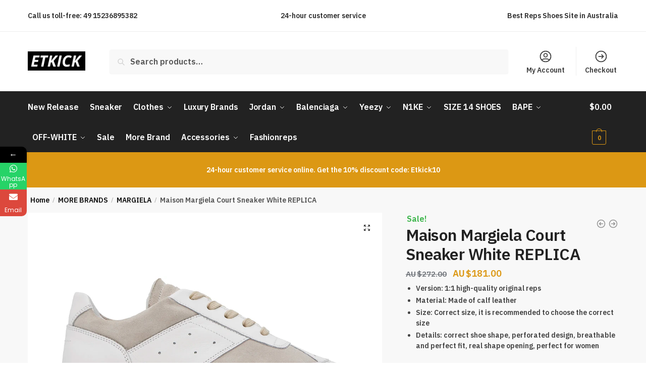

--- FILE ---
content_type: text/html; charset=UTF-8
request_url: https://etkickreps.com.au/product/maison-margiela-court-sneaker-weiss-replica/
body_size: 31855
content:
<!doctype html>
<html lang="en-AU">
<head>
<meta charset="UTF-8">
<meta name="viewport" content="height=device-height, width=device-width, initial-scale=1">
<link rel="profile" href="https://gmpg.org/xfn/11">
<link rel="pingback" href="https://etkickreps.com.au/xmlrpc.php">

<meta name='robots' content='index, follow, max-image-preview:large, max-snippet:-1, max-video-preview:-1' />
	<style>img:is([sizes="auto" i], [sizes^="auto," i]) { contain-intrinsic-size: 3000px 1500px }</style>
	
	<!-- This site is optimized with the Yoast SEO plugin v22.1 - https://yoast.com/wordpress/plugins/seo/ -->
	<title>Maison Margiela Court Sneaker White REPLICA - ETKICK Reps</title>
	<meta name="description" content="High-quality Maison Margiela Court Sneaker White REPLICA at a low price sold on Etkick Reps. Our 1:1 replica of the original version offers great quality and fast delivery." />
	<link rel="canonical" href="https://etkickreps.com.au/product/maison-margiela-court-sneaker-weiss-replica/" />
	<meta property="og:locale" content="en_US" />
	<meta property="og:type" content="article" />
	<meta property="og:title" content="Maison Margiela Court Sneaker White REPLICA - ETKICK Reps" />
	<meta property="og:description" content="High-quality Maison Margiela Court Sneaker White REPLICA at a low price sold on Etkick Reps. Our 1:1 replica of the original version offers great quality and fast delivery." />
	<meta property="og:url" content="https://etkickreps.com.au/product/maison-margiela-court-sneaker-weiss-replica/" />
	<meta property="og:site_name" content="ETKICK Reps" />
	<meta property="article:modified_time" content="2024-03-15T05:36:48+00:00" />
	<meta property="og:image" content="https://etkickreps.com.au/wp-content/uploads/2023/10/MARGIELA-White-Court-Sneakers.webp" />
	<meta property="og:image:width" content="1000" />
	<meta property="og:image:height" content="667" />
	<meta property="og:image:type" content="image/webp" />
	<meta name="twitter:card" content="summary_large_image" />
	<meta name="twitter:label1" content="Est. reading time" />
	<meta name="twitter:data1" content="2 minutes" />
	<script type="application/ld+json" class="yoast-schema-graph">{"@context":"https://schema.org","@graph":[{"@type":"WebPage","@id":"https://etkickreps.com.au/product/maison-margiela-court-sneaker-weiss-replica/","url":"https://etkickreps.com.au/product/maison-margiela-court-sneaker-weiss-replica/","name":"Maison Margiela Court Sneaker White REPLICA - ETKICK Reps","isPartOf":{"@id":"https://etkickreps.com.au/#website"},"primaryImageOfPage":{"@id":"https://etkickreps.com.au/product/maison-margiela-court-sneaker-weiss-replica/#primaryimage"},"image":{"@id":"https://etkickreps.com.au/product/maison-margiela-court-sneaker-weiss-replica/#primaryimage"},"thumbnailUrl":"https://etkickreps.com.au/wp-content/uploads/2023/10/MARGIELA-White-Court-Sneakers.webp","datePublished":"2023-10-19T05:31:37+00:00","dateModified":"2024-03-15T05:36:48+00:00","description":"High-quality Maison Margiela Court Sneaker White REPLICA at a low price sold on Etkick Reps. Our 1:1 replica of the original version offers great quality and fast delivery.","breadcrumb":{"@id":"https://etkickreps.com.au/product/maison-margiela-court-sneaker-weiss-replica/#breadcrumb"},"inLanguage":"en-AU","potentialAction":[{"@type":"ReadAction","target":["https://etkickreps.com.au/product/maison-margiela-court-sneaker-weiss-replica/"]}]},{"@type":"ImageObject","inLanguage":"en-AU","@id":"https://etkickreps.com.au/product/maison-margiela-court-sneaker-weiss-replica/#primaryimage","url":"https://etkickreps.com.au/wp-content/uploads/2023/10/MARGIELA-White-Court-Sneakers.webp","contentUrl":"https://etkickreps.com.au/wp-content/uploads/2023/10/MARGIELA-White-Court-Sneakers.webp","width":1000,"height":667,"caption":"Maison Margiela Court Sneaker Weiß REPLICA"},{"@type":"BreadcrumbList","@id":"https://etkickreps.com.au/product/maison-margiela-court-sneaker-weiss-replica/#breadcrumb","itemListElement":[{"@type":"ListItem","position":1,"name":"Home","item":"https://etkickreps.com.au/"},{"@type":"ListItem","position":2,"name":"New Release","item":"https://etkickreps.com.au/new-releases/"},{"@type":"ListItem","position":3,"name":"Maison Margiela Court Sneaker White REPLICA"}]},{"@type":"WebSite","@id":"https://etkickreps.com.au/#website","url":"https://etkickreps.com.au/","name":"Etkick Australia","description":"1:1 TOP QUALITY","publisher":{"@id":"https://etkickreps.com.au/#organization"},"alternateName":"Etkick Reps Australia","potentialAction":[{"@type":"SearchAction","target":{"@type":"EntryPoint","urlTemplate":"https://etkickreps.com.au/?s={search_term_string}"},"query-input":"required name=search_term_string"}],"inLanguage":"en-AU"},{"@type":"Organization","@id":"https://etkickreps.com.au/#organization","name":"Etkick Australia","url":"https://etkickreps.com.au/","logo":{"@type":"ImageObject","inLanguage":"en-AU","@id":"https://etkickreps.com.au/#/schema/logo/image/","url":"https://etkickreps.com.au/wp-content/uploads/2023/11/cropped-2023-11-16-18.08.48-1.jpg","contentUrl":"https://etkickreps.com.au/wp-content/uploads/2023/11/cropped-2023-11-16-18.08.48-1.jpg","width":1000,"height":334,"caption":"Etkick Australia"},"image":{"@id":"https://etkickreps.com.au/#/schema/logo/image/"}}]}</script>
	<!-- / Yoast SEO plugin. -->


<link rel='dns-prefetch' href='//www.googletagmanager.com' />
<link rel='dns-prefetch' href='//fonts.googleapis.com' />
<link rel="alternate" type="application/rss+xml" title="ETKICK Reps &raquo; Feed" href="https://etkickreps.com.au/feed/" />
<link rel="alternate" type="application/rss+xml" title="ETKICK Reps &raquo; Comments Feed" href="https://etkickreps.com.au/comments/feed/" />
<link rel="alternate" type="application/rss+xml" title="ETKICK Reps &raquo; Maison Margiela Court Sneaker White REPLICA Comments Feed" href="https://etkickreps.com.au/product/maison-margiela-court-sneaker-weiss-replica/feed/" />
<script type="text/javascript">
/* <![CDATA[ */
window._wpemojiSettings = {"baseUrl":"https:\/\/s.w.org\/images\/core\/emoji\/16.0.1\/72x72\/","ext":".png","svgUrl":"https:\/\/s.w.org\/images\/core\/emoji\/16.0.1\/svg\/","svgExt":".svg","source":{"concatemoji":"https:\/\/etkickreps.com.au\/wp-includes\/js\/wp-emoji-release.min.js?ver=6.8.3"}};
/*! This file is auto-generated */
!function(s,n){var o,i,e;function c(e){try{var t={supportTests:e,timestamp:(new Date).valueOf()};sessionStorage.setItem(o,JSON.stringify(t))}catch(e){}}function p(e,t,n){e.clearRect(0,0,e.canvas.width,e.canvas.height),e.fillText(t,0,0);var t=new Uint32Array(e.getImageData(0,0,e.canvas.width,e.canvas.height).data),a=(e.clearRect(0,0,e.canvas.width,e.canvas.height),e.fillText(n,0,0),new Uint32Array(e.getImageData(0,0,e.canvas.width,e.canvas.height).data));return t.every(function(e,t){return e===a[t]})}function u(e,t){e.clearRect(0,0,e.canvas.width,e.canvas.height),e.fillText(t,0,0);for(var n=e.getImageData(16,16,1,1),a=0;a<n.data.length;a++)if(0!==n.data[a])return!1;return!0}function f(e,t,n,a){switch(t){case"flag":return n(e,"\ud83c\udff3\ufe0f\u200d\u26a7\ufe0f","\ud83c\udff3\ufe0f\u200b\u26a7\ufe0f")?!1:!n(e,"\ud83c\udde8\ud83c\uddf6","\ud83c\udde8\u200b\ud83c\uddf6")&&!n(e,"\ud83c\udff4\udb40\udc67\udb40\udc62\udb40\udc65\udb40\udc6e\udb40\udc67\udb40\udc7f","\ud83c\udff4\u200b\udb40\udc67\u200b\udb40\udc62\u200b\udb40\udc65\u200b\udb40\udc6e\u200b\udb40\udc67\u200b\udb40\udc7f");case"emoji":return!a(e,"\ud83e\udedf")}return!1}function g(e,t,n,a){var r="undefined"!=typeof WorkerGlobalScope&&self instanceof WorkerGlobalScope?new OffscreenCanvas(300,150):s.createElement("canvas"),o=r.getContext("2d",{willReadFrequently:!0}),i=(o.textBaseline="top",o.font="600 32px Arial",{});return e.forEach(function(e){i[e]=t(o,e,n,a)}),i}function t(e){var t=s.createElement("script");t.src=e,t.defer=!0,s.head.appendChild(t)}"undefined"!=typeof Promise&&(o="wpEmojiSettingsSupports",i=["flag","emoji"],n.supports={everything:!0,everythingExceptFlag:!0},e=new Promise(function(e){s.addEventListener("DOMContentLoaded",e,{once:!0})}),new Promise(function(t){var n=function(){try{var e=JSON.parse(sessionStorage.getItem(o));if("object"==typeof e&&"number"==typeof e.timestamp&&(new Date).valueOf()<e.timestamp+604800&&"object"==typeof e.supportTests)return e.supportTests}catch(e){}return null}();if(!n){if("undefined"!=typeof Worker&&"undefined"!=typeof OffscreenCanvas&&"undefined"!=typeof URL&&URL.createObjectURL&&"undefined"!=typeof Blob)try{var e="postMessage("+g.toString()+"("+[JSON.stringify(i),f.toString(),p.toString(),u.toString()].join(",")+"));",a=new Blob([e],{type:"text/javascript"}),r=new Worker(URL.createObjectURL(a),{name:"wpTestEmojiSupports"});return void(r.onmessage=function(e){c(n=e.data),r.terminate(),t(n)})}catch(e){}c(n=g(i,f,p,u))}t(n)}).then(function(e){for(var t in e)n.supports[t]=e[t],n.supports.everything=n.supports.everything&&n.supports[t],"flag"!==t&&(n.supports.everythingExceptFlag=n.supports.everythingExceptFlag&&n.supports[t]);n.supports.everythingExceptFlag=n.supports.everythingExceptFlag&&!n.supports.flag,n.DOMReady=!1,n.readyCallback=function(){n.DOMReady=!0}}).then(function(){return e}).then(function(){var e;n.supports.everything||(n.readyCallback(),(e=n.source||{}).concatemoji?t(e.concatemoji):e.wpemoji&&e.twemoji&&(t(e.twemoji),t(e.wpemoji)))}))}((window,document),window._wpemojiSettings);
/* ]]> */
</script>
<link rel='stylesheet' id='font-awesome-css' href='https://etkickreps.com.au/wp-content/plugins/woocommerce-ajax-filters/berocket/assets/css/font-awesome.min.css?ver=6.8.3' type='text/css' media='all' />
<link rel='stylesheet' id='berocket_aapf_widget-style-css' href='https://etkickreps.com.au/wp-content/plugins/woocommerce-ajax-filters/assets/frontend/css/fullmain.min.css?ver=1.6.4.6' type='text/css' media='all' />
<style id='wp-emoji-styles-inline-css' type='text/css'>

	img.wp-smiley, img.emoji {
		display: inline !important;
		border: none !important;
		box-shadow: none !important;
		height: 1em !important;
		width: 1em !important;
		margin: 0 0.07em !important;
		vertical-align: -0.1em !important;
		background: none !important;
		padding: 0 !important;
	}
</style>
<link rel='stylesheet' id='wp-block-library-css' href='https://etkickreps.com.au/wp-includes/css/dist/block-library/style.min.css?ver=6.8.3' type='text/css' media='all' />
<style id='classic-theme-styles-inline-css' type='text/css'>
/*! This file is auto-generated */
.wp-block-button__link{color:#fff;background-color:#32373c;border-radius:9999px;box-shadow:none;text-decoration:none;padding:calc(.667em + 2px) calc(1.333em + 2px);font-size:1.125em}.wp-block-file__button{background:#32373c;color:#fff;text-decoration:none}
</style>
<link rel='stylesheet' id='ivole-frontend-css-css' href='https://etkickreps.com.au/wp-content/plugins/customer-reviews-woocommerce/css/frontend.css?ver=5.41.0' type='text/css' media='all' />
<link rel='stylesheet' id='cr-badges-css-css' href='https://etkickreps.com.au/wp-content/plugins/customer-reviews-woocommerce/css/badges.css?ver=5.41.0' type='text/css' media='all' />
<style id='global-styles-inline-css' type='text/css'>
:root{--wp--preset--aspect-ratio--square: 1;--wp--preset--aspect-ratio--4-3: 4/3;--wp--preset--aspect-ratio--3-4: 3/4;--wp--preset--aspect-ratio--3-2: 3/2;--wp--preset--aspect-ratio--2-3: 2/3;--wp--preset--aspect-ratio--16-9: 16/9;--wp--preset--aspect-ratio--9-16: 9/16;--wp--preset--color--black: #000000;--wp--preset--color--cyan-bluish-gray: #abb8c3;--wp--preset--color--white: #ffffff;--wp--preset--color--pale-pink: #f78da7;--wp--preset--color--vivid-red: #cf2e2e;--wp--preset--color--luminous-vivid-orange: #ff6900;--wp--preset--color--luminous-vivid-amber: #fcb900;--wp--preset--color--light-green-cyan: #7bdcb5;--wp--preset--color--vivid-green-cyan: #00d084;--wp--preset--color--pale-cyan-blue: #8ed1fc;--wp--preset--color--vivid-cyan-blue: #0693e3;--wp--preset--color--vivid-purple: #9b51e0;--wp--preset--gradient--vivid-cyan-blue-to-vivid-purple: linear-gradient(135deg,rgba(6,147,227,1) 0%,rgb(155,81,224) 100%);--wp--preset--gradient--light-green-cyan-to-vivid-green-cyan: linear-gradient(135deg,rgb(122,220,180) 0%,rgb(0,208,130) 100%);--wp--preset--gradient--luminous-vivid-amber-to-luminous-vivid-orange: linear-gradient(135deg,rgba(252,185,0,1) 0%,rgba(255,105,0,1) 100%);--wp--preset--gradient--luminous-vivid-orange-to-vivid-red: linear-gradient(135deg,rgba(255,105,0,1) 0%,rgb(207,46,46) 100%);--wp--preset--gradient--very-light-gray-to-cyan-bluish-gray: linear-gradient(135deg,rgb(238,238,238) 0%,rgb(169,184,195) 100%);--wp--preset--gradient--cool-to-warm-spectrum: linear-gradient(135deg,rgb(74,234,220) 0%,rgb(151,120,209) 20%,rgb(207,42,186) 40%,rgb(238,44,130) 60%,rgb(251,105,98) 80%,rgb(254,248,76) 100%);--wp--preset--gradient--blush-light-purple: linear-gradient(135deg,rgb(255,206,236) 0%,rgb(152,150,240) 100%);--wp--preset--gradient--blush-bordeaux: linear-gradient(135deg,rgb(254,205,165) 0%,rgb(254,45,45) 50%,rgb(107,0,62) 100%);--wp--preset--gradient--luminous-dusk: linear-gradient(135deg,rgb(255,203,112) 0%,rgb(199,81,192) 50%,rgb(65,88,208) 100%);--wp--preset--gradient--pale-ocean: linear-gradient(135deg,rgb(255,245,203) 0%,rgb(182,227,212) 50%,rgb(51,167,181) 100%);--wp--preset--gradient--electric-grass: linear-gradient(135deg,rgb(202,248,128) 0%,rgb(113,206,126) 100%);--wp--preset--gradient--midnight: linear-gradient(135deg,rgb(2,3,129) 0%,rgb(40,116,252) 100%);--wp--preset--font-size--small: 13px;--wp--preset--font-size--medium: 20px;--wp--preset--font-size--large: 36px;--wp--preset--font-size--x-large: 42px;--wp--preset--spacing--20: 0.44rem;--wp--preset--spacing--30: 0.67rem;--wp--preset--spacing--40: 1rem;--wp--preset--spacing--50: 1.5rem;--wp--preset--spacing--60: 2.25rem;--wp--preset--spacing--70: 3.38rem;--wp--preset--spacing--80: 5.06rem;--wp--preset--shadow--natural: 6px 6px 9px rgba(0, 0, 0, 0.2);--wp--preset--shadow--deep: 12px 12px 50px rgba(0, 0, 0, 0.4);--wp--preset--shadow--sharp: 6px 6px 0px rgba(0, 0, 0, 0.2);--wp--preset--shadow--outlined: 6px 6px 0px -3px rgba(255, 255, 255, 1), 6px 6px rgba(0, 0, 0, 1);--wp--preset--shadow--crisp: 6px 6px 0px rgba(0, 0, 0, 1);}:where(.is-layout-flex){gap: 0.5em;}:where(.is-layout-grid){gap: 0.5em;}body .is-layout-flex{display: flex;}.is-layout-flex{flex-wrap: wrap;align-items: center;}.is-layout-flex > :is(*, div){margin: 0;}body .is-layout-grid{display: grid;}.is-layout-grid > :is(*, div){margin: 0;}:where(.wp-block-columns.is-layout-flex){gap: 2em;}:where(.wp-block-columns.is-layout-grid){gap: 2em;}:where(.wp-block-post-template.is-layout-flex){gap: 1.25em;}:where(.wp-block-post-template.is-layout-grid){gap: 1.25em;}.has-black-color{color: var(--wp--preset--color--black) !important;}.has-cyan-bluish-gray-color{color: var(--wp--preset--color--cyan-bluish-gray) !important;}.has-white-color{color: var(--wp--preset--color--white) !important;}.has-pale-pink-color{color: var(--wp--preset--color--pale-pink) !important;}.has-vivid-red-color{color: var(--wp--preset--color--vivid-red) !important;}.has-luminous-vivid-orange-color{color: var(--wp--preset--color--luminous-vivid-orange) !important;}.has-luminous-vivid-amber-color{color: var(--wp--preset--color--luminous-vivid-amber) !important;}.has-light-green-cyan-color{color: var(--wp--preset--color--light-green-cyan) !important;}.has-vivid-green-cyan-color{color: var(--wp--preset--color--vivid-green-cyan) !important;}.has-pale-cyan-blue-color{color: var(--wp--preset--color--pale-cyan-blue) !important;}.has-vivid-cyan-blue-color{color: var(--wp--preset--color--vivid-cyan-blue) !important;}.has-vivid-purple-color{color: var(--wp--preset--color--vivid-purple) !important;}.has-black-background-color{background-color: var(--wp--preset--color--black) !important;}.has-cyan-bluish-gray-background-color{background-color: var(--wp--preset--color--cyan-bluish-gray) !important;}.has-white-background-color{background-color: var(--wp--preset--color--white) !important;}.has-pale-pink-background-color{background-color: var(--wp--preset--color--pale-pink) !important;}.has-vivid-red-background-color{background-color: var(--wp--preset--color--vivid-red) !important;}.has-luminous-vivid-orange-background-color{background-color: var(--wp--preset--color--luminous-vivid-orange) !important;}.has-luminous-vivid-amber-background-color{background-color: var(--wp--preset--color--luminous-vivid-amber) !important;}.has-light-green-cyan-background-color{background-color: var(--wp--preset--color--light-green-cyan) !important;}.has-vivid-green-cyan-background-color{background-color: var(--wp--preset--color--vivid-green-cyan) !important;}.has-pale-cyan-blue-background-color{background-color: var(--wp--preset--color--pale-cyan-blue) !important;}.has-vivid-cyan-blue-background-color{background-color: var(--wp--preset--color--vivid-cyan-blue) !important;}.has-vivid-purple-background-color{background-color: var(--wp--preset--color--vivid-purple) !important;}.has-black-border-color{border-color: var(--wp--preset--color--black) !important;}.has-cyan-bluish-gray-border-color{border-color: var(--wp--preset--color--cyan-bluish-gray) !important;}.has-white-border-color{border-color: var(--wp--preset--color--white) !important;}.has-pale-pink-border-color{border-color: var(--wp--preset--color--pale-pink) !important;}.has-vivid-red-border-color{border-color: var(--wp--preset--color--vivid-red) !important;}.has-luminous-vivid-orange-border-color{border-color: var(--wp--preset--color--luminous-vivid-orange) !important;}.has-luminous-vivid-amber-border-color{border-color: var(--wp--preset--color--luminous-vivid-amber) !important;}.has-light-green-cyan-border-color{border-color: var(--wp--preset--color--light-green-cyan) !important;}.has-vivid-green-cyan-border-color{border-color: var(--wp--preset--color--vivid-green-cyan) !important;}.has-pale-cyan-blue-border-color{border-color: var(--wp--preset--color--pale-cyan-blue) !important;}.has-vivid-cyan-blue-border-color{border-color: var(--wp--preset--color--vivid-cyan-blue) !important;}.has-vivid-purple-border-color{border-color: var(--wp--preset--color--vivid-purple) !important;}.has-vivid-cyan-blue-to-vivid-purple-gradient-background{background: var(--wp--preset--gradient--vivid-cyan-blue-to-vivid-purple) !important;}.has-light-green-cyan-to-vivid-green-cyan-gradient-background{background: var(--wp--preset--gradient--light-green-cyan-to-vivid-green-cyan) !important;}.has-luminous-vivid-amber-to-luminous-vivid-orange-gradient-background{background: var(--wp--preset--gradient--luminous-vivid-amber-to-luminous-vivid-orange) !important;}.has-luminous-vivid-orange-to-vivid-red-gradient-background{background: var(--wp--preset--gradient--luminous-vivid-orange-to-vivid-red) !important;}.has-very-light-gray-to-cyan-bluish-gray-gradient-background{background: var(--wp--preset--gradient--very-light-gray-to-cyan-bluish-gray) !important;}.has-cool-to-warm-spectrum-gradient-background{background: var(--wp--preset--gradient--cool-to-warm-spectrum) !important;}.has-blush-light-purple-gradient-background{background: var(--wp--preset--gradient--blush-light-purple) !important;}.has-blush-bordeaux-gradient-background{background: var(--wp--preset--gradient--blush-bordeaux) !important;}.has-luminous-dusk-gradient-background{background: var(--wp--preset--gradient--luminous-dusk) !important;}.has-pale-ocean-gradient-background{background: var(--wp--preset--gradient--pale-ocean) !important;}.has-electric-grass-gradient-background{background: var(--wp--preset--gradient--electric-grass) !important;}.has-midnight-gradient-background{background: var(--wp--preset--gradient--midnight) !important;}.has-small-font-size{font-size: var(--wp--preset--font-size--small) !important;}.has-medium-font-size{font-size: var(--wp--preset--font-size--medium) !important;}.has-large-font-size{font-size: var(--wp--preset--font-size--large) !important;}.has-x-large-font-size{font-size: var(--wp--preset--font-size--x-large) !important;}
:where(.wp-block-post-template.is-layout-flex){gap: 1.25em;}:where(.wp-block-post-template.is-layout-grid){gap: 1.25em;}
:where(.wp-block-columns.is-layout-flex){gap: 2em;}:where(.wp-block-columns.is-layout-grid){gap: 2em;}
:root :where(.wp-block-pullquote){font-size: 1.5em;line-height: 1.6;}
</style>
<link rel='stylesheet' id='photoswipe-css' href='https://etkickreps.com.au/wp-content/plugins/woocommerce/assets/css/photoswipe/photoswipe.min.css?ver=8.5.2' type='text/css' media='all' />
<link rel='stylesheet' id='photoswipe-default-skin-css' href='https://etkickreps.com.au/wp-content/plugins/woocommerce/assets/css/photoswipe/default-skin/default-skin.min.css?ver=8.5.2' type='text/css' media='all' />
<style id='woocommerce-inline-inline-css' type='text/css'>
.woocommerce form .form-row .required { visibility: visible; }
</style>
<link rel='stylesheet' id='shoptimizer-main-min-css' href='https://etkickreps.com.au/wp-content/themes/shoptimizer/assets/css/main/main.min.css?ver=2.6.7' type='text/css' media='all' />
<link rel='stylesheet' id='shoptimizer-modal-min-css' href='https://etkickreps.com.au/wp-content/themes/shoptimizer/assets/css/main/modal.min.css?ver=2.6.7' type='text/css' media='all' />
<link rel='stylesheet' id='shoptimizer-product-min-css' href='https://etkickreps.com.au/wp-content/themes/shoptimizer/assets/css/main/product.min.css?ver=2.6.7' type='text/css' media='all' />
<link rel='stylesheet' id='shoptimizer-comments-min-css' href='https://etkickreps.com.au/wp-content/themes/shoptimizer/assets/css/main/comments.min.css?ver=2.6.7' type='text/css' media='all' />
<link rel='stylesheet' id='shoptimizer-dynamic-style-css' href='https://etkickreps.com.au/wp-content/themes/shoptimizer/assets/css/main/dynamic.css?ver=2.6.7' type='text/css' media='all' />
<link rel='stylesheet' id='shoptimizer-blocks-min-css' href='https://etkickreps.com.au/wp-content/themes/shoptimizer/assets/css/main/blocks.min.css?ver=2.6.7' type='text/css' media='all' />
<link rel='stylesheet' id='woo-wallet-style-css' href='https://etkickreps.com.au/wp-content/plugins/woo-wallet/assets/css/frontend.css?ver=1.4.10' type='text/css' media='all' />
<link rel='stylesheet' id='shoptimizer-woocommerce-min-css' href='https://etkickreps.com.au/wp-content/themes/shoptimizer/assets/css/main/woocommerce.min.css?ver=2.6.7' type='text/css' media='all' />
<link rel='stylesheet' id='shoptimizer-child-style-css' href='https://etkickreps.com.au/wp-content/themes/shoptimizer-child-theme/style.css?ver=1.2.2' type='text/css' media='all' />
<link rel='stylesheet' id='mystickyelements-google-fonts-css' href='https://fonts.googleapis.com/css?family=Poppins%3A400%2C500%2C600%2C700&#038;ver=2.0.7' type='text/css' media='all' />
<link rel='stylesheet' id='font-awesome-css-css' href='https://etkickreps.com.au/wp-content/plugins/mystickyelements-pro/css/font-awesome.min.css?ver=2.0.7' type='text/css' media='all' />
<link rel='stylesheet' id='mystickyelements-front-css-css' href='https://etkickreps.com.au/wp-content/plugins/mystickyelements-pro/css/mystickyelements-front.min.css?ver=2.0.7' type='text/css' media='all' />
<link rel='stylesheet' id='intl-tel-input-css' href='https://etkickreps.com.au/wp-content/plugins/mystickyelements-pro/intl-tel-input-src/build/css/intlTelInput.css?ver=2.0.7' type='text/css' media='all' />
<script type="text/javascript" src="https://etkickreps.com.au/wp-includes/js/jquery/jquery.min.js?ver=3.7.1" id="jquery-core-js"></script>
<script type="text/javascript" src="https://etkickreps.com.au/wp-includes/js/jquery/jquery-migrate.min.js?ver=3.4.1" id="jquery-migrate-js"></script>
<script type="text/javascript" src="https://etkickreps.com.au/wp-content/plugins/woocommerce/assets/js/jquery-blockui/jquery.blockUI.min.js?ver=2.7.0-wc.8.5.2" id="jquery-blockui-js" defer="defer" data-wp-strategy="defer"></script>
<script type="text/javascript" id="wc-add-to-cart-js-extra">
/* <![CDATA[ */
var wc_add_to_cart_params = {"ajax_url":"\/wp-admin\/admin-ajax.php","wc_ajax_url":"\/?wc-ajax=%%endpoint%%","i18n_view_cart":"View cart","cart_url":"https:\/\/etkickreps.com.au\/cart\/","is_cart":"","cart_redirect_after_add":"no"};
/* ]]> */
</script>
<script type="text/javascript" src="https://etkickreps.com.au/wp-content/plugins/woocommerce/assets/js/frontend/add-to-cart.min.js?ver=8.5.2" id="wc-add-to-cart-js" defer="defer" data-wp-strategy="defer"></script>
<script type="text/javascript" src="https://etkickreps.com.au/wp-content/plugins/woocommerce/assets/js/zoom/jquery.zoom.min.js?ver=1.7.21-wc.8.5.2" id="zoom-js" defer="defer" data-wp-strategy="defer"></script>
<script type="text/javascript" src="https://etkickreps.com.au/wp-content/plugins/woocommerce/assets/js/flexslider/jquery.flexslider.min.js?ver=2.7.2-wc.8.5.2" id="flexslider-js" defer="defer" data-wp-strategy="defer"></script>
<script type="text/javascript" src="https://etkickreps.com.au/wp-content/plugins/woocommerce/assets/js/photoswipe/photoswipe.min.js?ver=4.1.1-wc.8.5.2" id="photoswipe-js" defer="defer" data-wp-strategy="defer"></script>
<script type="text/javascript" src="https://etkickreps.com.au/wp-content/plugins/woocommerce/assets/js/photoswipe/photoswipe-ui-default.min.js?ver=4.1.1-wc.8.5.2" id="photoswipe-ui-default-js" defer="defer" data-wp-strategy="defer"></script>
<script type="text/javascript" id="wc-single-product-js-extra">
/* <![CDATA[ */
var wc_single_product_params = {"i18n_required_rating_text":"Please select a rating","review_rating_required":"yes","flexslider":{"rtl":false,"animation":"slide","smoothHeight":true,"directionNav":true,"controlNav":"thumbnails","slideshow":false,"animationSpeed":500,"animationLoop":false,"allowOneSlide":false},"zoom_enabled":"1","zoom_options":[],"photoswipe_enabled":"1","photoswipe_options":{"shareEl":false,"closeOnScroll":false,"history":false,"hideAnimationDuration":0,"showAnimationDuration":0},"flexslider_enabled":"1"};
/* ]]> */
</script>
<script type="text/javascript" src="https://etkickreps.com.au/wp-content/plugins/woocommerce/assets/js/frontend/single-product.min.js?ver=8.5.2" id="wc-single-product-js" defer="defer" data-wp-strategy="defer"></script>
<script type="text/javascript" src="https://etkickreps.com.au/wp-content/plugins/woocommerce/assets/js/js-cookie/js.cookie.min.js?ver=2.1.4-wc.8.5.2" id="js-cookie-js" defer="defer" data-wp-strategy="defer"></script>
<script type="text/javascript" id="woocommerce-js-extra">
/* <![CDATA[ */
var woocommerce_params = {"ajax_url":"\/wp-admin\/admin-ajax.php","wc_ajax_url":"\/?wc-ajax=%%endpoint%%"};
/* ]]> */
</script>
<script type="text/javascript" src="https://etkickreps.com.au/wp-content/plugins/woocommerce/assets/js/frontend/woocommerce.min.js?ver=8.5.2" id="woocommerce-js" defer="defer" data-wp-strategy="defer"></script>

<!-- Google tag (gtag.js) snippet added by Site Kit -->

<!-- Google Analytics snippet added by Site Kit -->
<script type="text/javascript" src="https://www.googletagmanager.com/gtag/js?id=GT-PHG5522V" id="google_gtagjs-js" async></script>
<script type="text/javascript" id="google_gtagjs-js-after">
/* <![CDATA[ */
window.dataLayer = window.dataLayer || [];function gtag(){dataLayer.push(arguments);}
gtag("set","linker",{"domains":["etkickreps.com.au"]});
gtag("js", new Date());
gtag("set", "developer_id.dZTNiMT", true);
gtag("config", "GT-PHG5522V");
/* ]]> */
</script>

<!-- End Google tag (gtag.js) snippet added by Site Kit -->
<link rel="https://api.w.org/" href="https://etkickreps.com.au/wp-json/" /><link rel="alternate" title="JSON" type="application/json" href="https://etkickreps.com.au/wp-json/wp/v2/product/119119" /><link rel="EditURI" type="application/rsd+xml" title="RSD" href="https://etkickreps.com.au/xmlrpc.php?rsd" />
<meta name="generator" content="WordPress 6.8.3" />
<meta name="generator" content="WooCommerce 8.5.2" />
<link rel='shortlink' href='https://etkickreps.com.au/?p=119119' />
<link rel="alternate" title="oEmbed (JSON)" type="application/json+oembed" href="https://etkickreps.com.au/wp-json/oembed/1.0/embed?url=https%3A%2F%2Fetkickreps.com.au%2Fproduct%2Fmaison-margiela-court-sneaker-weiss-replica%2F" />
<link rel="alternate" title="oEmbed (XML)" type="text/xml+oembed" href="https://etkickreps.com.au/wp-json/oembed/1.0/embed?url=https%3A%2F%2Fetkickreps.com.au%2Fproduct%2Fmaison-margiela-court-sneaker-weiss-replica%2F&#038;format=xml" />
	<script type="text/javascript"> var commercekit_ajs = {"ajax_url":"\/?commercekit-ajax"}; var commercekit_pdp = []; var commercekit_as = []; </script>
	<meta name="generator" content="Site Kit by Google 1.128.0" /><style></style>
	<noscript><style>.woocommerce-product-gallery{ opacity: 1 !important; }</style></noscript>
	<meta name="generator" content="Elementor 3.18.3; features: e_dom_optimization, e_optimized_assets_loading, e_optimized_css_loading, additional_custom_breakpoints, block_editor_assets_optimize, e_image_loading_optimization; settings: css_print_method-internal, google_font-enabled, font_display-swap">
<link rel="icon" href="https://etkickreps.com.au/wp-content/uploads/2023/11/cropped-2023-11-16-18.08.48-1-1-32x32.jpg" sizes="32x32" />
<link rel="icon" href="https://etkickreps.com.au/wp-content/uploads/2023/11/cropped-2023-11-16-18.08.48-1-1-192x192.jpg" sizes="192x192" />
<link rel="apple-touch-icon" href="https://etkickreps.com.au/wp-content/uploads/2023/11/cropped-2023-11-16-18.08.48-1-1-180x180.jpg" />
<meta name="msapplication-TileImage" content="https://etkickreps.com.au/wp-content/uploads/2023/11/cropped-2023-11-16-18.08.48-1-1-270x270.jpg" />
		<style type="text/css" id="wp-custom-css">
			span.woocommerce-Price-amount.amount bdi:before {
    content: "AU";
    margin-right: 2px; /* 您可以调整这个值来改变“AU”标识和价格之间的间距 */
}

div.product .woocommerce-product-gallery .flex-control-thumbs li img {
    float: none;
    width: 80px;
}		</style>
		<style id="kirki-inline-styles">.site-header .custom-logo-link img{height:38px;}.is_stuck .logo-mark{width:60px;}.is_stuck .primary-navigation.with-logo .menu-primary-menu-container{margin-left:60px;}.price ins, .summary .yith-wcwl-add-to-wishlist a:before, .site .commercekit-wishlist a i:before, .commercekit-wishlist-table .price, .commercekit-wishlist-table .price ins, .commercekit-ajs-product-price, .commercekit-ajs-product-price ins, .widget-area .widget.widget_categories a:hover, #secondary .widget ul li a:hover, #secondary.widget-area .widget li.chosen a, .widget-area .widget a:hover, #secondary .widget_recent_comments ul li a:hover, .woocommerce-pagination .page-numbers li .page-numbers.current, div.product p.price, body:not(.mobile-toggled) .main-navigation ul.menu li.full-width.menu-item-has-children ul li.highlight > a, body:not(.mobile-toggled) .main-navigation ul.menu li.full-width.menu-item-has-children ul li.highlight > a:hover, #secondary .widget ins span.amount, #secondary .widget ins span.amount span, .search-results article h2 a:hover{color:#dc9814;}.spinner > div, .widget_price_filter .ui-slider .ui-slider-range, .widget_price_filter .ui-slider .ui-slider-handle, #page .woocommerce-tabs ul.tabs li span, #secondary.widget-area .widget .tagcloud a:hover, .widget-area .widget.widget_product_tag_cloud a:hover, footer .mc4wp-form input[type="submit"], #payment .payment_methods li.woocommerce-PaymentMethod > input[type=radio]:first-child:checked + label:before, #payment .payment_methods li.wc_payment_method > input[type=radio]:first-child:checked + label:before, #shipping_method > li > input[type=radio]:first-child:checked + label:before, ul#shipping_method li:only-child label:before, .image-border .elementor-image:after, ul.products li.product .yith-wcwl-wishlistexistsbrowse a:before, ul.products li.product .yith-wcwl-wishlistaddedbrowse a:before, ul.products li.product .yith-wcwl-add-button a:before, .summary .yith-wcwl-add-to-wishlist a:before, li.product .commercekit-wishlist a em.cg-wishlist-t:before, li.product .commercekit-wishlist a em.cg-wishlist:before, .site .commercekit-wishlist a i:before, .summary .commercekit-wishlist a i.cg-wishlist-t:before, #page .woocommerce-tabs ul.tabs li a span, .commercekit-atc-tab-links li a span, .main-navigation ul li a span strong, .widget_layered_nav ul.woocommerce-widget-layered-nav-list li.chosen:before{background-color:#dc9814;}.woocommerce-tabs .tabs li a::after, .commercekit-atc-tab-links li a:after{border-color:#dc9814;}a{color:#1e68c4;}a:hover{color:#111;}body{background-color:#fff;}.col-full.topbar-wrapper{background-color:#fff;border-bottom-color:#eee;}.top-bar, .top-bar a{color:#323232;}body:not(.header-4) .site-header, .header-4-container{background-color:#fff;}.fa.menu-item, .ri.menu-item{border-left-color:#eee;}.header-4 .search-trigger span{border-right-color:#eee;}.header-widget-region{background-color:#dc9814;}.header-widget-region, .header-widget-region a{color:#fff;}.button, .button:hover, .commercekit-wishlist-table button, input[type=submit], ul.products li.product .button, ul.products li.product .added_to_cart, ul.wc-block-grid__products .wp-block-button__link, ul.wc-block-grid__products .wp-block-button__link:hover, .site .widget_shopping_cart a.button.checkout, .woocommerce #respond input#submit.alt, .main-navigation ul.menu ul li a.button, .main-navigation ul.menu ul li a.button:hover, body .main-navigation ul.menu li.menu-item-has-children.full-width > .sub-menu-wrapper li a.button:hover, .main-navigation ul.menu li.menu-item-has-children.full-width > .sub-menu-wrapper li:hover a.added_to_cart, .site div.wpforms-container-full .wpforms-form button[type=submit], .product .cart .single_add_to_cart_button, .woocommerce-cart p.return-to-shop a, .elementor-row .feature p a, .image-feature figcaption span{color:#fff;}.single-product div.product form.cart .button.added::before, #payment .place-order .button:before, .cart-collaterals .checkout-button:before, .widget_shopping_cart .buttons .checkout:before{background-color:#fff;}.button, input[type=submit], ul.products li.product .button, .commercekit-wishlist-table button, .woocommerce #respond input#submit.alt, .product .cart .single_add_to_cart_button, .widget_shopping_cart a.button.checkout, .main-navigation ul.menu li.menu-item-has-children.full-width > .sub-menu-wrapper li a.added_to_cart, .site div.wpforms-container-full .wpforms-form button[type=submit], ul.products li.product .added_to_cart, ul.wc-block-grid__products .wp-block-button__link, .woocommerce-cart p.return-to-shop a, .elementor-row .feature a, .image-feature figcaption span{background-color:#3bb54a;}.widget_shopping_cart a.button.checkout{border-color:#3bb54a;}.button:hover, [type="submit"]:hover, .commercekit-wishlist-table button:hover, ul.products li.product .button:hover, #place_order[type="submit"]:hover, body .woocommerce #respond input#submit.alt:hover, .product .cart .single_add_to_cart_button:hover, .main-navigation ul.menu li.menu-item-has-children.full-width > .sub-menu-wrapper li a.added_to_cart:hover, .site div.wpforms-container-full .wpforms-form button[type=submit]:hover, .site div.wpforms-container-full .wpforms-form button[type=submit]:focus, ul.products li.product .added_to_cart:hover, ul.wc-block-grid__products .wp-block-button__link:hover, .widget_shopping_cart a.button.checkout:hover, .woocommerce-cart p.return-to-shop a:hover{background-color:#009245;}.widget_shopping_cart a.button.checkout:hover{border-color:#009245;}.onsale, .product-label, .wc-block-grid__product-onsale{background-color:#3bb54a;color:#fff;}.content-area .summary .onsale{color:#3bb54a;}.summary .product-label:before, .product-details-wrapper .product-label:before{border-right-color:#3bb54a;}.entry-content .testimonial-entry-title:after, .cart-summary .widget li strong::before, p.stars.selected a.active::before, p.stars:hover a::before, p.stars.selected a:not(.active)::before{color:#ee9e13;}.star-rating > span:before{background-color:#ee9e13;}header.woocommerce-products-header, .shoptimizer-category-banner{background-color:#efeee3;}.term-description p, .term-description a, .term-description a:hover, .shoptimizer-category-banner h1, .shoptimizer-category-banner .taxonomy-description p{color:#222;}.single-product .site-content .col-full{background-color:#f8f8f8;}.call-back-feature a{background-color:#dc9814;color:#fff;}ul.checkout-bar:before, .woocommerce-checkout .checkout-bar li.active:after, ul.checkout-bar li.visited:after{background-color:#3bb54a;}.below-content .widget .ri{color:#999;}.below-content .widget svg{stroke:#999;}footer.site-footer, footer.copyright{background-color:#111;color:#ccc;}.site footer.site-footer .widget .widget-title, .site-footer .widget.widget_block h2{color:#fff;}footer.site-footer a:not(.button), footer.copyright a{color:#999;}footer.site-footer a:not(.button):hover, footer.copyright a:hover{color:#fff;}footer.site-footer li a:after{border-color:#fff;}.top-bar{font-size:14px;}.menu-primary-menu-container > ul > li > a span:before{border-color:#dc9814;}.secondary-navigation .menu a, .ri.menu-item:before, .fa.menu-item:before{color:#404040;}.secondary-navigation .icon-wrapper svg{stroke:#404040;}.site-header-cart a.cart-contents .count, .site-header-cart a.cart-contents .count:after{border-color:#dc9814;}.site-header-cart a.cart-contents .count, .shoptimizer-cart-icon i{color:#dc9814;}.site-header-cart a.cart-contents:hover .count, .site-header-cart a.cart-contents:hover .count{background-color:#dc9814;}.site-header-cart .cart-contents{color:#fff;}.header-widget-region .widget{padding-top:12px;padding-bottom:12px;}.site .header-widget-region p, .site .header-widget-region li{font-size:14px;}.col-full, .single-product .site-content .shoptimizer-sticky-add-to-cart .col-full, body .woocommerce-message, .single-product .site-content .commercekit-sticky-add-to-cart .col-full{max-width:1170px;}.product-details-wrapper, .single-product .woocommerce-Tabs-panel, .single-product .archive-header .woocommerce-breadcrumb, .plp-below.archive.woocommerce .archive-header .woocommerce-breadcrumb, .related.products, .site-content #sspotReviews:not([data-shortcode="1"]), .upsells.products, .composite_summary, .composite_wrap, .yith-wfbt-section.woocommerce{max-width:calc(1170px + 5.2325em);}.main-navigation ul li.menu-item-has-children.full-width .container, .single-product .woocommerce-error{max-width:1170px;}.below-content .col-full, footer .col-full{max-width:calc(1170px + 40px);}#secondary{width:17%;}.content-area{width:76%;}body, button, input, select, option, textarea, h6{font-family:IBM Plex Sans;font-size:16px;font-weight:400;color:#444;}.menu-primary-menu-container > ul > li > a, .site-header-cart .cart-contents{font-family:IBM Plex Sans;font-size:16px;font-weight:400;letter-spacing:-0.1px;text-transform:none;}.main-navigation ul.menu ul li > a, .main-navigation ul.nav-menu ul li > a, .main-navigation ul.menu ul li.nolink{font-family:IBM Plex Sans;font-size:15px;font-weight:400;text-transform:none;}.main-navigation ul.menu li.menu-item-has-children.full-width > .sub-menu-wrapper li.menu-item-has-children > a, .main-navigation ul.menu li.menu-item-has-children.full-width > .sub-menu-wrapper li.heading > a, .main-navigation ul.menu li.menu-item-has-children.full-width > .sub-menu-wrapper li.nolink > span{font-family:IBM Plex Sans;font-size:12px;font-weight:600;letter-spacing:0.5px;text-transform:none;color:#111;}.entry-content{font-family:IBM Plex Sans;font-size:17px;font-weight:400;line-height:1.5;text-transform:none;color:#444;}h1{font-family:IBM Plex Sans;font-size:40px;font-weight:600;letter-spacing:-0.5px;line-height:1.3;text-transform:none;color:#222;}h2{font-family:IBM Plex Sans;font-size:30px;font-weight:600;letter-spacing:-0.5px;line-height:1.25;text-transform:none;color:#222;}h3{font-family:IBM Plex Sans;font-size:24px;font-weight:600;letter-spacing:0px;line-height:1.45;text-transform:none;color:#222;}h4{font-family:IBM Plex Sans;font-size:20px;font-weight:600;letter-spacing:0px;line-height:1.4;text-transform:none;color:#222;}h5{font-family:IBM Plex Sans;font-size:18px;font-weight:600;letter-spacing:0px;line-height:1.4;text-transform:none;color:#222;}blockquote p{font-family:IBM Plex Sans;font-size:20px;font-weight:400;line-height:1.45;text-transform:none;color:#222;}.widget .widget-title, .widget .widgettitle, .widget.widget_block h2{font-family:IBM Plex Sans;font-size:15px;font-weight:600;letter-spacing:0px;line-height:1.5;text-transform:uppercase;}body.single-post h1{font-family:IBM Plex Sans;font-size:36px;font-weight:600;letter-spacing:-0.6px;line-height:1.24;text-transform:none;}.term-description, .shoptimizer-category-banner .taxonomy-description{font-family:IBM Plex Sans;font-size:17px;font-weight:400;letter-spacing:-0.1px;line-height:1.5;text-transform:none;}.content-area ul.products li.product .woocommerce-loop-product__title, .content-area ul.products li.product h2, ul.products li.product .woocommerce-loop-product__title, ul.products li.product .woocommerce-loop-product__title, .main-navigation ul.menu ul li.product .woocommerce-loop-product__title a, .wc-block-grid__product .wc-block-grid__product-title{font-family:IBM Plex Sans;font-size:15px;font-weight:600;letter-spacing:0px;line-height:1.3;text-transform:none;}.summary h1{font-family:IBM Plex Sans;font-size:32px;font-weight:600;letter-spacing:-0.5px;line-height:1.2;text-transform:none;}body .woocommerce #respond input#submit.alt, body .woocommerce a.button.alt, body .woocommerce button.button.alt, body .woocommerce input.button.alt, .product .cart .single_add_to_cart_button, .shoptimizer-sticky-add-to-cart__content-button a.button, .widget_shopping_cart a.button.checkout, #cgkit-tab-commercekit-sticky-atc-title button, #cgkit-mobile-commercekit-sticky-atc button{font-family:IBM Plex Sans;font-size:16px;font-weight:600;letter-spacing:0px;text-transform:none;}@media (max-width: 992px){.main-header, .site-branding{height:70px;}.main-header .site-header-cart{top:calc(-14px + 70px / 2);}.sticky-m .mobile-filter, .sticky-m #cgkitpf-horizontal{top:70px;}.sticky-m .commercekit-atc-sticky-tabs{top:calc(70px - 1px);}.m-search-bh.sticky-m .commercekit-atc-sticky-tabs, .m-search-toggled.sticky-m .commercekit-atc-sticky-tabs{top:calc(70px + 60px - 1px);}.m-search-bh.sticky-m .mobile-filter, .m-search-toggled.sticky-m .mobile-filter, .m-search-bh.sticky-m #cgkitpf-horizontal, .m-search-toggled.sticky-m #cgkitpf-horizontal{top:calc(70px + 60px);}.sticky-m .cg-layout-vertical-scroll .cg-thumb-swiper{top:calc(70px + 10px);}body.theme-shoptimizer .site-header .custom-logo-link img, body.wp-custom-logo .site-header .custom-logo-link img{height:22px;}.m-search-bh .site-search, .m-search-toggled .site-search, .site-branding button.menu-toggle, .site-branding button.menu-toggle:hover{background-color:#fff;}.menu-toggle .bar, .site-header-cart a.cart-contents:hover .count{background-color:#111;}.menu-toggle .bar-text, .menu-toggle:hover .bar-text, .site-header-cart a.cart-contents .count{color:#111;}.mobile-search-toggle svg, .mobile-myaccount svg{stroke:#111;}.site-header-cart a.cart-contents:hover .count{background-color:#dc9814;}.site-header-cart a.cart-contents:not(:hover) .count{color:#dc9814;}.shoptimizer-cart-icon svg{stroke:#dc9814;}.site-header .site-header-cart a.cart-contents .count, .site-header-cart a.cart-contents .count:after{border-color:#dc9814;}.col-full-nav{background-color:#fff;}.main-navigation ul li a, body .main-navigation ul.menu > li.menu-item-has-children > span.caret::after, .main-navigation .woocommerce-loop-product__title, .main-navigation ul.menu li.product, body .main-navigation ul.menu li.menu-item-has-children.full-width>.sub-menu-wrapper li h6 a, body .main-navigation ul.menu li.menu-item-has-children.full-width>.sub-menu-wrapper li h6 a:hover, .main-navigation ul.products li.product .price, body .main-navigation ul.menu li.menu-item-has-children li.menu-item-has-children span.caret, body.mobile-toggled .main-navigation ul.menu li.menu-item-has-children.full-width > .sub-menu-wrapper li p.product__categories a, body.mobile-toggled ul.products li.product p.product__categories a, body li.menu-item-product p.product__categories, main-navigation ul.menu li.menu-item-has-children.full-width > .sub-menu-wrapper li.menu-item-has-children > a, .main-navigation ul.menu li.menu-item-has-children.full-width > .sub-menu-wrapper li.heading > a, .mobile-extra, .mobile-extra h4, .mobile-extra a:not(.button){color:#222;}.main-navigation ul.menu li.menu-item-has-children span.caret::after{background-color:#222;}.main-navigation ul.menu > li.menu-item-has-children.dropdown-open > .sub-menu-wrapper{border-bottom-color:#eee;}}@media (min-width: 993px){.col-full-nav{background-color:#222;}.col-full.main-header{padding-top:30px;padding-bottom:30px;}.menu-primary-menu-container > ul > li > a, .site-header-cart, .logo-mark{line-height:60px;}.site-header-cart, .menu-primary-menu-container > ul > li.menu-button{height:60px;}.menu-primary-menu-container > ul > li > a{color:#fff;}.main-navigation ul.menu > li.menu-item-has-children > a::after{background-color:#fff;}.menu-primary-menu-container > ul.menu:hover > li > a{opacity:0.65;}.main-navigation ul.menu ul.sub-menu{background-color:#fff;}.main-navigation ul.menu ul li a, .main-navigation ul.nav-menu ul li a{color:#323232;}.main-navigation ul.menu ul a:hover{color:#dc9814;}.shoptimizer-cart-icon svg{stroke:#dc9814;}.site-header-cart a.cart-contents:hover .count{color:#fff;}body.header-4:not(.full-width-header) .header-4-inner, .summary form.cart.commercekit_sticky-atc .commercekit-pdp-sticky-inner, .commercekit-atc-sticky-tabs ul.commercekit-atc-tab-links, .h-ckit-filters.no-woocommerce-sidebar .commercekit-product-filters{max-width:1170px;}}@media (min-width: 992px){.top-bar .textwidget{padding-top:10px;padding-bottom:10px;}}/* cyrillic-ext */
@font-face {
  font-family: 'IBM Plex Sans';
  font-style: normal;
  font-weight: 400;
  font-stretch: normal;
  font-display: swap;
  src: url(https://etkickreps.com.au/wp-content/fonts/ibm-plex-sans/font) format('woff');
  unicode-range: U+0460-052F, U+1C80-1C8A, U+20B4, U+2DE0-2DFF, U+A640-A69F, U+FE2E-FE2F;
}
/* cyrillic */
@font-face {
  font-family: 'IBM Plex Sans';
  font-style: normal;
  font-weight: 400;
  font-stretch: normal;
  font-display: swap;
  src: url(https://etkickreps.com.au/wp-content/fonts/ibm-plex-sans/font) format('woff');
  unicode-range: U+0301, U+0400-045F, U+0490-0491, U+04B0-04B1, U+2116;
}
/* greek */
@font-face {
  font-family: 'IBM Plex Sans';
  font-style: normal;
  font-weight: 400;
  font-stretch: normal;
  font-display: swap;
  src: url(https://etkickreps.com.au/wp-content/fonts/ibm-plex-sans/font) format('woff');
  unicode-range: U+0370-0377, U+037A-037F, U+0384-038A, U+038C, U+038E-03A1, U+03A3-03FF;
}
/* vietnamese */
@font-face {
  font-family: 'IBM Plex Sans';
  font-style: normal;
  font-weight: 400;
  font-stretch: normal;
  font-display: swap;
  src: url(https://etkickreps.com.au/wp-content/fonts/ibm-plex-sans/font) format('woff');
  unicode-range: U+0102-0103, U+0110-0111, U+0128-0129, U+0168-0169, U+01A0-01A1, U+01AF-01B0, U+0300-0301, U+0303-0304, U+0308-0309, U+0323, U+0329, U+1EA0-1EF9, U+20AB;
}
/* latin-ext */
@font-face {
  font-family: 'IBM Plex Sans';
  font-style: normal;
  font-weight: 400;
  font-stretch: normal;
  font-display: swap;
  src: url(https://etkickreps.com.au/wp-content/fonts/ibm-plex-sans/font) format('woff');
  unicode-range: U+0100-02BA, U+02BD-02C5, U+02C7-02CC, U+02CE-02D7, U+02DD-02FF, U+0304, U+0308, U+0329, U+1D00-1DBF, U+1E00-1E9F, U+1EF2-1EFF, U+2020, U+20A0-20AB, U+20AD-20C0, U+2113, U+2C60-2C7F, U+A720-A7FF;
}
/* latin */
@font-face {
  font-family: 'IBM Plex Sans';
  font-style: normal;
  font-weight: 400;
  font-stretch: normal;
  font-display: swap;
  src: url(https://etkickreps.com.au/wp-content/fonts/ibm-plex-sans/font) format('woff');
  unicode-range: U+0000-00FF, U+0131, U+0152-0153, U+02BB-02BC, U+02C6, U+02DA, U+02DC, U+0304, U+0308, U+0329, U+2000-206F, U+20AC, U+2122, U+2191, U+2193, U+2212, U+2215, U+FEFF, U+FFFD;
}
/* cyrillic-ext */
@font-face {
  font-family: 'IBM Plex Sans';
  font-style: normal;
  font-weight: 600;
  font-stretch: normal;
  font-display: swap;
  src: url(https://etkickreps.com.au/wp-content/fonts/ibm-plex-sans/font) format('woff');
  unicode-range: U+0460-052F, U+1C80-1C8A, U+20B4, U+2DE0-2DFF, U+A640-A69F, U+FE2E-FE2F;
}
/* cyrillic */
@font-face {
  font-family: 'IBM Plex Sans';
  font-style: normal;
  font-weight: 600;
  font-stretch: normal;
  font-display: swap;
  src: url(https://etkickreps.com.au/wp-content/fonts/ibm-plex-sans/font) format('woff');
  unicode-range: U+0301, U+0400-045F, U+0490-0491, U+04B0-04B1, U+2116;
}
/* greek */
@font-face {
  font-family: 'IBM Plex Sans';
  font-style: normal;
  font-weight: 600;
  font-stretch: normal;
  font-display: swap;
  src: url(https://etkickreps.com.au/wp-content/fonts/ibm-plex-sans/font) format('woff');
  unicode-range: U+0370-0377, U+037A-037F, U+0384-038A, U+038C, U+038E-03A1, U+03A3-03FF;
}
/* vietnamese */
@font-face {
  font-family: 'IBM Plex Sans';
  font-style: normal;
  font-weight: 600;
  font-stretch: normal;
  font-display: swap;
  src: url(https://etkickreps.com.au/wp-content/fonts/ibm-plex-sans/font) format('woff');
  unicode-range: U+0102-0103, U+0110-0111, U+0128-0129, U+0168-0169, U+01A0-01A1, U+01AF-01B0, U+0300-0301, U+0303-0304, U+0308-0309, U+0323, U+0329, U+1EA0-1EF9, U+20AB;
}
/* latin-ext */
@font-face {
  font-family: 'IBM Plex Sans';
  font-style: normal;
  font-weight: 600;
  font-stretch: normal;
  font-display: swap;
  src: url(https://etkickreps.com.au/wp-content/fonts/ibm-plex-sans/font) format('woff');
  unicode-range: U+0100-02BA, U+02BD-02C5, U+02C7-02CC, U+02CE-02D7, U+02DD-02FF, U+0304, U+0308, U+0329, U+1D00-1DBF, U+1E00-1E9F, U+1EF2-1EFF, U+2020, U+20A0-20AB, U+20AD-20C0, U+2113, U+2C60-2C7F, U+A720-A7FF;
}
/* latin */
@font-face {
  font-family: 'IBM Plex Sans';
  font-style: normal;
  font-weight: 600;
  font-stretch: normal;
  font-display: swap;
  src: url(https://etkickreps.com.au/wp-content/fonts/ibm-plex-sans/font) format('woff');
  unicode-range: U+0000-00FF, U+0131, U+0152-0153, U+02BB-02BC, U+02C6, U+02DA, U+02DC, U+0304, U+0308, U+0329, U+2000-206F, U+20AC, U+2122, U+2191, U+2193, U+2212, U+2215, U+FEFF, U+FFFD;
}/* cyrillic-ext */
@font-face {
  font-family: 'IBM Plex Sans';
  font-style: normal;
  font-weight: 400;
  font-stretch: normal;
  font-display: swap;
  src: url(https://etkickreps.com.au/wp-content/fonts/ibm-plex-sans/font) format('woff');
  unicode-range: U+0460-052F, U+1C80-1C8A, U+20B4, U+2DE0-2DFF, U+A640-A69F, U+FE2E-FE2F;
}
/* cyrillic */
@font-face {
  font-family: 'IBM Plex Sans';
  font-style: normal;
  font-weight: 400;
  font-stretch: normal;
  font-display: swap;
  src: url(https://etkickreps.com.au/wp-content/fonts/ibm-plex-sans/font) format('woff');
  unicode-range: U+0301, U+0400-045F, U+0490-0491, U+04B0-04B1, U+2116;
}
/* greek */
@font-face {
  font-family: 'IBM Plex Sans';
  font-style: normal;
  font-weight: 400;
  font-stretch: normal;
  font-display: swap;
  src: url(https://etkickreps.com.au/wp-content/fonts/ibm-plex-sans/font) format('woff');
  unicode-range: U+0370-0377, U+037A-037F, U+0384-038A, U+038C, U+038E-03A1, U+03A3-03FF;
}
/* vietnamese */
@font-face {
  font-family: 'IBM Plex Sans';
  font-style: normal;
  font-weight: 400;
  font-stretch: normal;
  font-display: swap;
  src: url(https://etkickreps.com.au/wp-content/fonts/ibm-plex-sans/font) format('woff');
  unicode-range: U+0102-0103, U+0110-0111, U+0128-0129, U+0168-0169, U+01A0-01A1, U+01AF-01B0, U+0300-0301, U+0303-0304, U+0308-0309, U+0323, U+0329, U+1EA0-1EF9, U+20AB;
}
/* latin-ext */
@font-face {
  font-family: 'IBM Plex Sans';
  font-style: normal;
  font-weight: 400;
  font-stretch: normal;
  font-display: swap;
  src: url(https://etkickreps.com.au/wp-content/fonts/ibm-plex-sans/font) format('woff');
  unicode-range: U+0100-02BA, U+02BD-02C5, U+02C7-02CC, U+02CE-02D7, U+02DD-02FF, U+0304, U+0308, U+0329, U+1D00-1DBF, U+1E00-1E9F, U+1EF2-1EFF, U+2020, U+20A0-20AB, U+20AD-20C0, U+2113, U+2C60-2C7F, U+A720-A7FF;
}
/* latin */
@font-face {
  font-family: 'IBM Plex Sans';
  font-style: normal;
  font-weight: 400;
  font-stretch: normal;
  font-display: swap;
  src: url(https://etkickreps.com.au/wp-content/fonts/ibm-plex-sans/font) format('woff');
  unicode-range: U+0000-00FF, U+0131, U+0152-0153, U+02BB-02BC, U+02C6, U+02DA, U+02DC, U+0304, U+0308, U+0329, U+2000-206F, U+20AC, U+2122, U+2191, U+2193, U+2212, U+2215, U+FEFF, U+FFFD;
}
/* cyrillic-ext */
@font-face {
  font-family: 'IBM Plex Sans';
  font-style: normal;
  font-weight: 600;
  font-stretch: normal;
  font-display: swap;
  src: url(https://etkickreps.com.au/wp-content/fonts/ibm-plex-sans/font) format('woff');
  unicode-range: U+0460-052F, U+1C80-1C8A, U+20B4, U+2DE0-2DFF, U+A640-A69F, U+FE2E-FE2F;
}
/* cyrillic */
@font-face {
  font-family: 'IBM Plex Sans';
  font-style: normal;
  font-weight: 600;
  font-stretch: normal;
  font-display: swap;
  src: url(https://etkickreps.com.au/wp-content/fonts/ibm-plex-sans/font) format('woff');
  unicode-range: U+0301, U+0400-045F, U+0490-0491, U+04B0-04B1, U+2116;
}
/* greek */
@font-face {
  font-family: 'IBM Plex Sans';
  font-style: normal;
  font-weight: 600;
  font-stretch: normal;
  font-display: swap;
  src: url(https://etkickreps.com.au/wp-content/fonts/ibm-plex-sans/font) format('woff');
  unicode-range: U+0370-0377, U+037A-037F, U+0384-038A, U+038C, U+038E-03A1, U+03A3-03FF;
}
/* vietnamese */
@font-face {
  font-family: 'IBM Plex Sans';
  font-style: normal;
  font-weight: 600;
  font-stretch: normal;
  font-display: swap;
  src: url(https://etkickreps.com.au/wp-content/fonts/ibm-plex-sans/font) format('woff');
  unicode-range: U+0102-0103, U+0110-0111, U+0128-0129, U+0168-0169, U+01A0-01A1, U+01AF-01B0, U+0300-0301, U+0303-0304, U+0308-0309, U+0323, U+0329, U+1EA0-1EF9, U+20AB;
}
/* latin-ext */
@font-face {
  font-family: 'IBM Plex Sans';
  font-style: normal;
  font-weight: 600;
  font-stretch: normal;
  font-display: swap;
  src: url(https://etkickreps.com.au/wp-content/fonts/ibm-plex-sans/font) format('woff');
  unicode-range: U+0100-02BA, U+02BD-02C5, U+02C7-02CC, U+02CE-02D7, U+02DD-02FF, U+0304, U+0308, U+0329, U+1D00-1DBF, U+1E00-1E9F, U+1EF2-1EFF, U+2020, U+20A0-20AB, U+20AD-20C0, U+2113, U+2C60-2C7F, U+A720-A7FF;
}
/* latin */
@font-face {
  font-family: 'IBM Plex Sans';
  font-style: normal;
  font-weight: 600;
  font-stretch: normal;
  font-display: swap;
  src: url(https://etkickreps.com.au/wp-content/fonts/ibm-plex-sans/font) format('woff');
  unicode-range: U+0000-00FF, U+0131, U+0152-0153, U+02BB-02BC, U+02C6, U+02DA, U+02DC, U+0304, U+0308, U+0329, U+2000-206F, U+20AC, U+2122, U+2191, U+2193, U+2212, U+2215, U+FEFF, U+FFFD;
}/* cyrillic-ext */
@font-face {
  font-family: 'IBM Plex Sans';
  font-style: normal;
  font-weight: 400;
  font-stretch: normal;
  font-display: swap;
  src: url(https://etkickreps.com.au/wp-content/fonts/ibm-plex-sans/font) format('woff');
  unicode-range: U+0460-052F, U+1C80-1C8A, U+20B4, U+2DE0-2DFF, U+A640-A69F, U+FE2E-FE2F;
}
/* cyrillic */
@font-face {
  font-family: 'IBM Plex Sans';
  font-style: normal;
  font-weight: 400;
  font-stretch: normal;
  font-display: swap;
  src: url(https://etkickreps.com.au/wp-content/fonts/ibm-plex-sans/font) format('woff');
  unicode-range: U+0301, U+0400-045F, U+0490-0491, U+04B0-04B1, U+2116;
}
/* greek */
@font-face {
  font-family: 'IBM Plex Sans';
  font-style: normal;
  font-weight: 400;
  font-stretch: normal;
  font-display: swap;
  src: url(https://etkickreps.com.au/wp-content/fonts/ibm-plex-sans/font) format('woff');
  unicode-range: U+0370-0377, U+037A-037F, U+0384-038A, U+038C, U+038E-03A1, U+03A3-03FF;
}
/* vietnamese */
@font-face {
  font-family: 'IBM Plex Sans';
  font-style: normal;
  font-weight: 400;
  font-stretch: normal;
  font-display: swap;
  src: url(https://etkickreps.com.au/wp-content/fonts/ibm-plex-sans/font) format('woff');
  unicode-range: U+0102-0103, U+0110-0111, U+0128-0129, U+0168-0169, U+01A0-01A1, U+01AF-01B0, U+0300-0301, U+0303-0304, U+0308-0309, U+0323, U+0329, U+1EA0-1EF9, U+20AB;
}
/* latin-ext */
@font-face {
  font-family: 'IBM Plex Sans';
  font-style: normal;
  font-weight: 400;
  font-stretch: normal;
  font-display: swap;
  src: url(https://etkickreps.com.au/wp-content/fonts/ibm-plex-sans/font) format('woff');
  unicode-range: U+0100-02BA, U+02BD-02C5, U+02C7-02CC, U+02CE-02D7, U+02DD-02FF, U+0304, U+0308, U+0329, U+1D00-1DBF, U+1E00-1E9F, U+1EF2-1EFF, U+2020, U+20A0-20AB, U+20AD-20C0, U+2113, U+2C60-2C7F, U+A720-A7FF;
}
/* latin */
@font-face {
  font-family: 'IBM Plex Sans';
  font-style: normal;
  font-weight: 400;
  font-stretch: normal;
  font-display: swap;
  src: url(https://etkickreps.com.au/wp-content/fonts/ibm-plex-sans/font) format('woff');
  unicode-range: U+0000-00FF, U+0131, U+0152-0153, U+02BB-02BC, U+02C6, U+02DA, U+02DC, U+0304, U+0308, U+0329, U+2000-206F, U+20AC, U+2122, U+2191, U+2193, U+2212, U+2215, U+FEFF, U+FFFD;
}
/* cyrillic-ext */
@font-face {
  font-family: 'IBM Plex Sans';
  font-style: normal;
  font-weight: 600;
  font-stretch: normal;
  font-display: swap;
  src: url(https://etkickreps.com.au/wp-content/fonts/ibm-plex-sans/font) format('woff');
  unicode-range: U+0460-052F, U+1C80-1C8A, U+20B4, U+2DE0-2DFF, U+A640-A69F, U+FE2E-FE2F;
}
/* cyrillic */
@font-face {
  font-family: 'IBM Plex Sans';
  font-style: normal;
  font-weight: 600;
  font-stretch: normal;
  font-display: swap;
  src: url(https://etkickreps.com.au/wp-content/fonts/ibm-plex-sans/font) format('woff');
  unicode-range: U+0301, U+0400-045F, U+0490-0491, U+04B0-04B1, U+2116;
}
/* greek */
@font-face {
  font-family: 'IBM Plex Sans';
  font-style: normal;
  font-weight: 600;
  font-stretch: normal;
  font-display: swap;
  src: url(https://etkickreps.com.au/wp-content/fonts/ibm-plex-sans/font) format('woff');
  unicode-range: U+0370-0377, U+037A-037F, U+0384-038A, U+038C, U+038E-03A1, U+03A3-03FF;
}
/* vietnamese */
@font-face {
  font-family: 'IBM Plex Sans';
  font-style: normal;
  font-weight: 600;
  font-stretch: normal;
  font-display: swap;
  src: url(https://etkickreps.com.au/wp-content/fonts/ibm-plex-sans/font) format('woff');
  unicode-range: U+0102-0103, U+0110-0111, U+0128-0129, U+0168-0169, U+01A0-01A1, U+01AF-01B0, U+0300-0301, U+0303-0304, U+0308-0309, U+0323, U+0329, U+1EA0-1EF9, U+20AB;
}
/* latin-ext */
@font-face {
  font-family: 'IBM Plex Sans';
  font-style: normal;
  font-weight: 600;
  font-stretch: normal;
  font-display: swap;
  src: url(https://etkickreps.com.au/wp-content/fonts/ibm-plex-sans/font) format('woff');
  unicode-range: U+0100-02BA, U+02BD-02C5, U+02C7-02CC, U+02CE-02D7, U+02DD-02FF, U+0304, U+0308, U+0329, U+1D00-1DBF, U+1E00-1E9F, U+1EF2-1EFF, U+2020, U+20A0-20AB, U+20AD-20C0, U+2113, U+2C60-2C7F, U+A720-A7FF;
}
/* latin */
@font-face {
  font-family: 'IBM Plex Sans';
  font-style: normal;
  font-weight: 600;
  font-stretch: normal;
  font-display: swap;
  src: url(https://etkickreps.com.au/wp-content/fonts/ibm-plex-sans/font) format('woff');
  unicode-range: U+0000-00FF, U+0131, U+0152-0153, U+02BB-02BC, U+02C6, U+02DA, U+02DC, U+0304, U+0308, U+0329, U+2000-206F, U+20AC, U+2122, U+2191, U+2193, U+2212, U+2215, U+FEFF, U+FFFD;
}</style>
</head>

<body class="wp-singular product-template-default single single-product postid-119119 wp-custom-logo wp-theme-shoptimizer wp-child-theme-shoptimizer-child-theme theme-shoptimizer woocommerce woocommerce-page woocommerce-no-js no-cta-buttons sticky-m sticky-d pdp-full no-archives-sidebar right-post-sidebar right-page-sidebar wc-active product-align-left elementor-default elementor-kit-4">


<div class="mobile-menu close-drawer">
				<span aria-hidden="true">
					<svg xmlns="http://www.w3.org/2000/svg" fill="none" viewBox="0 0 24 24" stroke="currentColor" stroke-width="1.5"><path stroke-linecap="round" stroke-linejoin="round" d="M6 18L18 6M6 6l12 12"></path></svg>
				</span>
		</div>
<div id="page" class="hfeed site">

			<a class="skip-link screen-reader-text" href="#site-navigation">Skip to navigation</a>
		<a class="skip-link screen-reader-text" href="#content">Skip to content</a>
				<div class="shoptimizer-mini-cart-wrap">
			<div id="ajax-loading">
				<div class="shoptimizer-loader">
					<div class="spinner">
					<div class="bounce1"></div>
					<div class="bounce2"></div>
					<div class="bounce3"></div>
					</div>
				</div>
			</div>
			<div class="cart-drawer-heading">Your Cart</div>
			<div class="close-drawer">
				<span aria-hidden="true">
					<svg xmlns="http://www.w3.org/2000/svg" fill="none" viewBox="0 0 24 24" stroke="currentColor" stroke-width="1.5"><path stroke-linecap="round" stroke-linejoin="round" d="M6 18L18 6M6 6l12 12"></path></svg>
				</span>
			</div>

				<div class="widget woocommerce widget_shopping_cart"><div class="widget_shopping_cart_content"></div></div>
			</div>


			
	
		
					<div class="col-full topbar-wrapper hide-on-mobile">
				
			<div class="top-bar">
				<div class="col-full">
					<div class="top-bar-left  widget_text">			<div class="textwidget"><div class="top-bar-left  widget_text">
<div class="textwidget">
<p>Call us toll-free: 49 15236895382</p>
</div>
</div>
</div>
		</div>					<div class="top-bar-center  widget_text">			<div class="textwidget"><p>24-hour customer service</p>
</div>
		</div>					<div class="widget_text top-bar-right  widget_custom_html"><div class="textwidget custom-html-widget">Best Reps Shoes Site in Australia
</div></div>				</div>
			</div>
		</div>
			
		
	<header id="masthead" class="site-header">

		<div class="menu-overlay"></div>

		<div class="main-header col-full">

					<div class="site-branding">
			<button class="menu-toggle" aria-label="Menu" aria-controls="site-navigation" aria-expanded="false">
				<span class="bar"></span><span class="bar"></span><span class="bar"></span>
								<span class="bar-text">MENU</span>
					
			</button>
			<a href="https://etkickreps.com.au/" class="custom-logo-link"><img fetchpriority="high" width="1000" height="334" src="https://etkickreps.com.au/wp-content/uploads/2023/11/cropped-2023-11-16-18.08.48-1.jpg" class="custom-logo" alt="ETKICK Reps" srcset="https://etkickreps.com.au/wp-content/uploads/2023/11/cropped-2023-11-16-18.08.48-1.jpg 1000w, https://etkickreps.com.au/wp-content/uploads/2023/11/cropped-2023-11-16-18.08.48-1-400x134.jpg 400w, https://etkickreps.com.au/wp-content/uploads/2023/11/cropped-2023-11-16-18.08.48-1-150x50.jpg 150w, https://etkickreps.com.au/wp-content/uploads/2023/11/cropped-2023-11-16-18.08.48-1-800x267.jpg 800w, https://etkickreps.com.au/wp-content/uploads/2023/11/cropped-2023-11-16-18.08.48-1-768x257.jpg 768w, https://etkickreps.com.au/wp-content/uploads/2023/11/cropped-2023-11-16-18.08.48-1-123x41.jpg 123w" sizes="(max-width: 360px) 147px, (max-width: 1000px) 100vw, 1000px" /></a>		</div>
					
									
												<div class="site-search">
						
							<div class="widget woocommerce widget_product_search"><form role="search" method="get" class="woocommerce-product-search" action="https://etkickreps.com.au/">
	<label class="screen-reader-text" for="woocommerce-product-search-field-0">Search for:</label>
	<input type="search" id="woocommerce-product-search-field-0" class="search-field" placeholder="Search products&hellip;" value="" name="s" />
	<button type="submit" value="Search" class="">Search</button>
	<input type="hidden" name="post_type" value="product" />
</form>
</div>						</div>
													<nav class="secondary-navigation" aria-label="Secondary Navigation">
					<div class="menu-secondary-menu-container"><ul id="menu-secondary-menu" class="menu"><li id="menu-item-126346" class="menu-item menu-item-type-custom menu-item-object-custom menu-item-126346"><a href="https://etkickreps.com.au/my-account/">My Account<div class="icon-wrapper"><svg xmlns="http://www.w3.org/2000/svg" fill="none" viewbox="0 0 24 24" stroke="currentColor">
  <path stroke-linecap="round" stroke-linejoin="round" stroke-width="2" d="M5.121 17.804A13.937 13.937 0 0112 16c2.5 0 4.847.655 6.879 1.804M15 10a3 3 0 11-6 0 3 3 0 016 0zm6 2a9 9 0 11-18 0 9 9 0 0118 0z" />
</svg></div></a></li>
<li id="menu-item-126345" class="menu-item menu-item-type-custom menu-item-object-custom menu-item-126345"><a href="https://etkickreps.com.au/checkout/">Checkout<div class="icon-wrapper"><svg xmlns="http://www.w3.org/2000/svg" fill="none" viewBox="0 0 24 24" stroke="currentColor">
  <path stroke-linecap="round" stroke-linejoin="round" stroke-width="2" d="M13 9l3 3m0 0l-3 3m3-3H8m13 0a9 9 0 11-18 0 9 9 0 0118 0z" />
</svg></div></a></li>
</ul></div>				</nav><!-- #site-navigation -->
								



		<ul class="site-header-cart menu">
			<li>			
	<div class="cart-click">

					<a class="cart-contents" href="#" title="View your shopping cart">
		
		<span class="amount"><span class="woocommerce-Price-amount amount"><span class="woocommerce-Price-currencySymbol">&#036;</span>0.00</span></span>

		
		<span class="count">0</span>
		
		
		

		</a>
	</div>	
		</li>
		</ul>
		
								<div class="s-observer"></div>
		
		</div>


	</header><!-- #masthead -->

	
	<div class="col-full-nav">

	<div class="shoptimizer-primary-navigation col-full">			
									
												<div class="site-search">
						
							<div class="widget woocommerce widget_product_search"><form role="search" method="get" class="woocommerce-product-search" action="https://etkickreps.com.au/">
	<label class="screen-reader-text" for="woocommerce-product-search-field-1">Search for:</label>
	<input type="search" id="woocommerce-product-search-field-1" class="search-field" placeholder="Search products&hellip;" value="" name="s" />
	<button type="submit" value="Search" class="">Search</button>
	<input type="hidden" name="post_type" value="product" />
</form>
</div>						</div>
											
			
			<nav id="site-navigation" class="main-navigation" aria-label="Primary Navigation">

			
			
			<div class="primary-navigation">				
			
					
						<div class="menu-primary-menu-container">
				<ul id="menu-new" class="menu"><li id="nav-menu-item-126711" class="menu-item menu-item-type-custom menu-item-object-custom"><a href="https://etkickreps.com.au/new-releases/?orderby=date" class="cg-menu-link main-menu-link"><span>New Release</span></a></li>
<li id="nav-menu-item-37880" class="menu-item menu-item-type-custom menu-item-object-custom"><a href="https://etkickreps.com.au/product-category/sneaker/" class="cg-menu-link main-menu-link"><span>Sneaker</span></a></li>
<li id="nav-menu-item-37881" class="menu-item menu-item-type-custom menu-item-object-custom menu-item-has-children"><a href="https://etkickreps.com.au/product-category/replica-clothes/" class="cg-menu-link main-menu-link"><span>Clothes</span></a><span class="caret"></span>
<div class='sub-menu-wrapper'><div class='container'><ul class='sub-menu'>
	<li id="nav-menu-item-128902" class="menu-item menu-item-type-custom menu-item-object-custom"><a href="https://etkickreps.com.au/product-category/hat/" class="cg-menu-link sub-menu-link"><span>Hat</span></a></li>
</ul></div></div>
</li>
<li id="nav-menu-item-1014651" class="menu-item menu-item-type-custom menu-item-object-custom"><a href="https://etkickreps.com.au/product-category/luxury-more-brands/" class="cg-menu-link main-menu-link"><span>Luxury Brands</span></a></li>
<li id="nav-menu-item-23200" class="menu-item menu-item-type-custom menu-item-object-custom menu-item-has-children"><a href="https://etkickreps.com.au/product-category/jordan/" class="cg-menu-link main-menu-link"><span>Jordan</span></a><span class="caret"></span>
<div class='sub-menu-wrapper'><div class='container'><ul class='sub-menu'>
	<li id="nav-menu-item-45189" class="menu-item menu-item-type-custom menu-item-object-custom"><a href="https://etkickreps.com.au/product-category/jordan/jordan-1/" class="cg-menu-link sub-menu-link"><span>JORDAN 1</span></a></li>
	<li id="nav-menu-item-45191" class="menu-item menu-item-type-custom menu-item-object-custom"><a href="https://etkickreps.com.au/product-category/jordan/jordan-3/" class="cg-menu-link sub-menu-link"><span>JORDAN 3</span></a></li>
	<li id="nav-menu-item-53813" class="menu-item menu-item-type-custom menu-item-object-custom"><a href="https://etkickreps.com.au/product-category/jordan/jordan-4/" class="cg-menu-link sub-menu-link"><span>JORDAN 4</span></a></li>
	<li id="nav-menu-item-45192" class="menu-item menu-item-type-custom menu-item-object-custom"><a href="https://etkickreps.com.au/product-category/jordan/jordan-5/" class="cg-menu-link sub-menu-link"><span>JORDAN 5</span></a></li>
	<li id="nav-menu-item-53815" class="menu-item menu-item-type-custom menu-item-object-custom"><a href="https://etkickreps.com.au/product-category/jordan/jordan-6/" class="cg-menu-link sub-menu-link"><span>JORDAN 6</span></a></li>
	<li id="nav-menu-item-45193" class="menu-item menu-item-type-custom menu-item-object-custom"><a href="https://etkickreps.com.au/product-category/jordan/jordan-11/" class="cg-menu-link sub-menu-link"><span>JORDAN 11</span></a></li>
	<li id="nav-menu-item-45194" class="menu-item menu-item-type-custom menu-item-object-custom"><a href="https://etkickreps.com.au/product-category/jordan/jordan-12/" class="cg-menu-link sub-menu-link"><span>JORDAN 12</span></a></li>
	<li id="nav-menu-item-45195" class="menu-item menu-item-type-custom menu-item-object-custom"><a href="https://etkickreps.com.au/product-category/jordan/jordan-13/" class="cg-menu-link sub-menu-link"><span>JORDAN 13</span></a></li>
</ul></div></div>
</li>
<li id="nav-menu-item-23205" class="menu-item menu-item-type-custom menu-item-object-custom menu-item-has-children"><a href="https://etkickreps.com.au/product-category/balenciaga-replica/" class="cg-menu-link main-menu-link"><span>Balenciaga</span></a><span class="caret"></span>
<div class='sub-menu-wrapper'><div class='container'><ul class='sub-menu'>
	<li id="nav-menu-item-38339" class="menu-item menu-item-type-custom menu-item-object-custom"><a href="https://etkickreps.com.au/product-category/balenciaga-replica/balenciaga-shoes/" class="cg-menu-link sub-menu-link"><span>BALENCIAGA SHOES</span></a></li>
	<li id="nav-menu-item-45188" class="menu-item menu-item-type-custom menu-item-object-custom"><a href="https://etkickreps.com.au/product-category/balenciaga-replica/balenciaga-clothes/" class="cg-menu-link sub-menu-link"><span>BALENCIAGA CLOTHES</span></a></li>
</ul></div></div>
</li>
<li id="nav-menu-item-23199" class="menu-item menu-item-type-custom menu-item-object-custom menu-item-has-children"><a href="https://etkickreps.com.au/product-category/yeezy/" class="cg-menu-link main-menu-link"><span>Yeezy</span></a><span class="caret"></span>
<div class='sub-menu-wrapper'><div class='container'><ul class='sub-menu'>
	<li id="nav-menu-item-38353" class="menu-item menu-item-type-custom menu-item-object-custom"><a href="https://etkickreps.com.au/product-category/yeezy/yeezy-boost-700/" class="cg-menu-link sub-menu-link"><span>YEEZY BOOST 700</span></a></li>
	<li id="nav-menu-item-56782" class="menu-item menu-item-type-custom menu-item-object-custom"><a href="https://etkickreps.com.au/product-category/yeezy/yeezy-500/" class="cg-menu-link sub-menu-link"><span>YEEZY 500</span></a></li>
	<li id="nav-menu-item-38354" class="menu-item menu-item-type-custom menu-item-object-custom"><a href="https://etkickreps.com.au/product-category/yeezy/yeezy-boost-350-v2/" class="cg-menu-link sub-menu-link"><span>YEEZY BOOST 350 V2</span></a></li>
	<li id="nav-menu-item-56781" class="menu-item menu-item-type-custom menu-item-object-custom"><a href="https://etkickreps.com.au/product-category/yeezy/form-runner/" class="cg-menu-link sub-menu-link"><span>FOAM RUNNER</span></a></li>
	<li id="nav-menu-item-38352" class="menu-item menu-item-type-custom menu-item-object-custom"><a href="https://etkickreps.com.au/product-category/yeezy/yeezy-slide/" class="cg-menu-link sub-menu-link"><span>YEEZY SLIDE</span></a></li>
</ul></div></div>
</li>
<li id="nav-menu-item-36580" class="menu-item menu-item-type-custom menu-item-object-custom menu-item-has-children"><a href="https://etkickreps.com.au/product-category/n1ke/" class="cg-menu-link main-menu-link"><span>N1KE</span></a><span class="caret"></span>
<div class='sub-menu-wrapper'><div class='container'><ul class='sub-menu'>
	<li id="nav-menu-item-56794" class="menu-item menu-item-type-custom menu-item-object-custom"><a href="https://etkickreps.com.au/product-category/n1ke/air-force/" class="cg-menu-link sub-menu-link"><span>AIR FORCE</span></a></li>
	<li id="nav-menu-item-64441" class="menu-item menu-item-type-custom menu-item-object-custom"><a href="https://etkickreps.com.au/product-category/n1ke/air-max/" class="cg-menu-link sub-menu-link"><span>Air Max</span></a></li>
	<li id="nav-menu-item-56780" class="menu-item menu-item-type-custom menu-item-object-custom"><a href="https://etkickreps.com.au/product-category/n1ke/air-yeezy/" class="cg-menu-link sub-menu-link"><span>AIR YEEZY</span></a></li>
	<li id="nav-menu-item-56795" class="menu-item menu-item-type-custom menu-item-object-custom"><a href="https://etkickreps.com.au/product-category/n1ke/dunk/" class="cg-menu-link sub-menu-link"><span>DUNK</span></a></li>
	<li id="nav-menu-item-64440" class="menu-item menu-item-type-custom menu-item-object-custom"><a href="https://etkickreps.com.au/product-category/n1ke/kobe/" class="cg-menu-link sub-menu-link"><span>KOBE</span></a></li>
</ul></div></div>
</li>
<li id="nav-menu-item-45196" class="menu-item menu-item-type-custom menu-item-object-custom"><a href="https://etkickreps.com.au/product-category/size-14-shoes/" class="cg-menu-link main-menu-link"><span>SIZE 14 SHOES</span></a></li>
<li id="nav-menu-item-40373" class="menu-item menu-item-type-custom menu-item-object-custom menu-item-has-children"><a href="https://etkickreps.com.au/product-category/bape/" class="cg-menu-link main-menu-link"><span>BAPE</span></a><span class="caret"></span>
<div class='sub-menu-wrapper'><div class='container'><ul class='sub-menu'>
	<li id="nav-menu-item-56785" class="menu-item menu-item-type-custom menu-item-object-custom"><a href="https://etkickreps.com.au/product-category/bape/bapesta-reps/" class="cg-menu-link sub-menu-link"><span>BAPESTA Reps</span></a></li>
	<li id="nav-menu-item-56784" class="menu-item menu-item-type-custom menu-item-object-custom"><a href="https://etkickreps.com.au/product-category/bape/bape-clothes/" class="cg-menu-link sub-menu-link"><span>BAPE CLOTHES</span></a></li>
</ul></div></div>
</li>
<li id="nav-menu-item-23201" class="menu-item menu-item-type-custom menu-item-object-custom menu-item-has-children"><a href="https://etkickreps.com.au/product-category/off-white/" class="cg-menu-link main-menu-link"><span>OFF-WHITE</span></a><span class="caret"></span>
<div class='sub-menu-wrapper'><div class='container'><ul class='sub-menu'>
	<li id="nav-menu-item-56798" class="menu-item menu-item-type-custom menu-item-object-custom"><a href="https://etkickreps.com.au/product-category/off-white/off-white-shoes/" class="cg-menu-link sub-menu-link"><span>OFF WHITE SHOES</span></a></li>
	<li id="nav-menu-item-57307" class="menu-item menu-item-type-custom menu-item-object-custom"><a href="https://etkickreps.com.au/product-category/off-white/off-white-clothes/" class="cg-menu-link sub-menu-link"><span>Off White Clothes</span></a></li>
</ul></div></div>
</li>
<li id="nav-menu-item-121662" class="menu-item menu-item-type-custom menu-item-object-custom"><a href="https://etkickreps.com.au/product-category/sale/" class="cg-menu-link main-menu-link"><span>Sale</span></a></li>
<li id="nav-menu-item-23202" class="menu-item menu-item-type-custom menu-item-object-custom"><a href="https://etkickreps.com.au/product-category/more-brands/" class="cg-menu-link main-menu-link"><span>More Brand</span></a></li>
<li id="nav-menu-item-57395" class="menu-item menu-item-type-custom menu-item-object-custom menu-item-has-children"><a href="https://etkickreps.com.au/product-category/accessories/" class="cg-menu-link main-menu-link"><span>Accessories</span></a><span class="caret"></span>
<div class='sub-menu-wrapper'><div class='container'><ul class='sub-menu'>
	<li id="nav-menu-item-101106" class="menu-item menu-item-type-custom menu-item-object-custom"><a href="https://etkickreps.com.au/product-category/berbrick/" class="cg-menu-link sub-menu-link"><span>BE@RBRICK</span></a></li>
	<li id="nav-menu-item-101110" class="menu-item menu-item-type-custom menu-item-object-custom"><a href="https://etkickreps.com.au/product-category/accessories/gm/" class="cg-menu-link sub-menu-link"><span>GM</span></a></li>
</ul></div></div>
</li>
<li id="nav-menu-item-1000984" class="menu-item menu-item-type-post_type menu-item-object-page"><a href="https://etkickreps.com.au/fashion-reps/" class="cg-menu-link main-menu-link"><span>Fashionreps</span></a></li>
</ul>			</div>
					

		</div>
		</nav><!-- #site-navigation -->
							



		<ul class="site-header-cart menu">
			<li>			
	<div class="cart-click">

					<a class="cart-contents" href="#" title="View your shopping cart">
		
		<span class="amount"><span class="woocommerce-Price-amount amount"><span class="woocommerce-Price-currencySymbol">&#036;</span>0.00</span></span>

		
		<span class="count">0</span>
		
		
		

		</a>
	</div>	
		</li>
		</ul>
		
					</div>
	</div>

			<div class="mobile-overlay"></div>
			
						<div class="header-widget-region" role="complementary">
			<div class="col-full">
				<div id="text-9" class="widget widget_text">			<div class="textwidget"><div class="header-widget-region" role="complementary">
<div class="col-full">
<div id="text-7" class="widget widget_text">
<div class="textwidget">
<p><strong>24-hour customer service online. Get the 10% discount code: Etkick10</strong></p>
</div>
</div>
</div>
</div>
</div>
		</div>			</div>
		</div>
			
	<div id="content" class="site-content" tabindex="-1">

		<div class="shoptimizer-archive">

		<div class="archive-header">
			<div class="col-full">
				<nav class="woocommerce-breadcrumb" aria-label="Breadcrumb"><a href="https://etkickreps.com.au">Home</a><span class="breadcrumb-separator"> / </span><a href="https://etkickreps.com.au/product-category/more-brands/">MORE BRANDS</a><span class="breadcrumb-separator"> / </span><a href="https://etkickreps.com.au/product-category/more-brands/margiela/">MARGIELA</a><span class="breadcrumb-separator"> / </span>Maison Margiela Court Sneaker White REPLICA</nav><div class="woocommerce"></div>			</div>
		</div>

		<div class="col-full">

			<div id="primary" class="content-area">
			<main id="main" class="site-main" role="main">
		
					
			<div class="woocommerce-notices-wrapper"></div><div id="product-119119" class="product type-product post-119119 status-publish first instock product_cat-margiela product_cat-more-brands product_cat-sneaker has-post-thumbnail sale shipping-taxable purchasable product-type-variable">

	<div class="product-details-wrapper"><div class="woocommerce-product-gallery woocommerce-product-gallery--with-images woocommerce-product-gallery--columns-4 images" data-columns="4" style="opacity: 0; transition: opacity .25s ease-in-out;">
	<div class="woocommerce-product-gallery__wrapper">
		<div data-thumb="https://etkickreps.com.au/wp-content/uploads/2023/10/MARGIELA-White-Court-Sneakers.webp" data-thumb-alt="Maison Margiela Court Sneaker Weiß REPLICA" class="woocommerce-product-gallery__image"><a href="https://etkickreps.com.au/wp-content/uploads/2023/10/MARGIELA-White-Court-Sneakers.webp"><img width="1000" height="667" src="https://etkickreps.com.au/wp-content/uploads/2023/10/MARGIELA-White-Court-Sneakers.webp" class="wp-post-image" alt="Maison Margiela Court Sneaker Weiß REPLICA" title="Maison Margiela Court Sneaker Weiß REPLICA" data-caption="" data-src="https://etkickreps.com.au/wp-content/uploads/2023/10/MARGIELA-White-Court-Sneakers.webp" data-large_image="https://etkickreps.com.au/wp-content/uploads/2023/10/MARGIELA-White-Court-Sneakers.webp" data-large_image_width="1000" data-large_image_height="667" decoding="async" srcset="https://etkickreps.com.au/wp-content/uploads/2023/10/MARGIELA-White-Court-Sneakers.webp 1000w, https://etkickreps.com.au/wp-content/uploads/2023/10/MARGIELA-White-Court-Sneakers-400x267.webp 400w, https://etkickreps.com.au/wp-content/uploads/2023/10/MARGIELA-White-Court-Sneakers-150x100.webp 150w, https://etkickreps.com.au/wp-content/uploads/2023/10/MARGIELA-White-Court-Sneakers-280x187.webp 280w, https://etkickreps.com.au/wp-content/uploads/2023/10/MARGIELA-White-Court-Sneakers-990x660.webp 990w, https://etkickreps.com.au/wp-content/uploads/2023/10/MARGIELA-White-Court-Sneakers-441x294.webp 441w, https://etkickreps.com.au/wp-content/uploads/2023/10/MARGIELA-White-Court-Sneakers-600x400.webp 600w, https://etkickreps.com.au/wp-content/uploads/2023/10/MARGIELA-White-Court-Sneakers-768x512.webp 768w, https://etkickreps.com.au/wp-content/uploads/2023/10/MARGIELA-White-Court-Sneakers-800x534.webp 800w" sizes="(max-width: 360px) 330px, (max-width: 1000px) 100vw, 1000px" /></a></div><div data-thumb="https://etkickreps.com.au/wp-content/uploads/2023/10/IMG_9354.webp" data-thumb-alt="Maison Margiela Court Sneaker Weiß REPLICA" class="woocommerce-product-gallery__image"><a href="https://etkickreps.com.au/wp-content/uploads/2023/10/IMG_9354.webp"><img width="1000" height="667" src="https://etkickreps.com.au/wp-content/uploads/2023/10/IMG_9354.webp" class="" alt="Maison Margiela Court Sneaker Weiß REPLICA" title="Maison Margiela Court Sneaker Weiß REPLICA" data-caption="" data-src="https://etkickreps.com.au/wp-content/uploads/2023/10/IMG_9354.webp" data-large_image="https://etkickreps.com.au/wp-content/uploads/2023/10/IMG_9354.webp" data-large_image_width="1000" data-large_image_height="667" decoding="async" srcset="https://etkickreps.com.au/wp-content/uploads/2023/10/IMG_9354.webp 1000w, https://etkickreps.com.au/wp-content/uploads/2023/10/IMG_9354-400x267.webp 400w, https://etkickreps.com.au/wp-content/uploads/2023/10/IMG_9354-150x100.webp 150w, https://etkickreps.com.au/wp-content/uploads/2023/10/IMG_9354-800x534.webp 800w, https://etkickreps.com.au/wp-content/uploads/2023/10/IMG_9354-600x400.webp 600w, https://etkickreps.com.au/wp-content/uploads/2023/10/IMG_9354-768x512.webp 768w" sizes="(max-width: 360px) 330px, (max-width: 1000px) 100vw, 1000px" /></a></div>	</div>
</div>
			
					
	<div class="summary entry-summary">
							<div class="shoptimizer-product-prevnext">

				
								
					<a href="https://etkickreps.com.au/product/maison-martin-margiela-6-court-beige-leather-reps/">
					<svg xmlns="http://www.w3.org/2000/svg" fill="none" viewBox="0 0 24 24" stroke="currentColor">
						  <path stroke-linecap="round" stroke-linejoin="round" stroke-width="2" d="M11 15l-3-3m0 0l3-3m-3 3h8M3 12a9 9 0 1118 0 9 9 0 01-18 0z" />
					</svg>
					<div class="tooltip">
						<img loading="lazy" width="400" height="267" src="https://etkickreps.com.au/wp-content/uploads/2023/10/Maison-Martin-Margiela-6-Court-Sneaker-in-Beige-Leather-400x267.webp" class="attachment-woocommerce_thumbnail size-woocommerce_thumbnail" alt="Maison Martin Margiela 6 Court Beige Leather REPS" srcset="https://etkickreps.com.au/wp-content/uploads/2023/10/Maison-Martin-Margiela-6-Court-Sneaker-in-Beige-Leather-400x267.webp 400w, https://etkickreps.com.au/wp-content/uploads/2023/10/Maison-Martin-Margiela-6-Court-Sneaker-in-Beige-Leather-150x100.webp 150w, https://etkickreps.com.au/wp-content/uploads/2023/10/Maison-Martin-Margiela-6-Court-Sneaker-in-Beige-Leather-280x187.webp 280w, https://etkickreps.com.au/wp-content/uploads/2023/10/Maison-Martin-Margiela-6-Court-Sneaker-in-Beige-Leather-990x660.webp 990w, https://etkickreps.com.au/wp-content/uploads/2023/10/Maison-Martin-Margiela-6-Court-Sneaker-in-Beige-Leather-441x294.webp 441w, https://etkickreps.com.au/wp-content/uploads/2023/10/Maison-Martin-Margiela-6-Court-Sneaker-in-Beige-Leather-600x400.webp 600w, https://etkickreps.com.au/wp-content/uploads/2023/10/Maison-Martin-Margiela-6-Court-Sneaker-in-Beige-Leather-768x512.webp 768w, https://etkickreps.com.au/wp-content/uploads/2023/10/Maison-Martin-Margiela-6-Court-Sneaker-in-Beige-Leather-800x534.webp 800w, https://etkickreps.com.au/wp-content/uploads/2023/10/Maison-Martin-Margiela-6-Court-Sneaker-in-Beige-Leather.webp 1000w" sizes="(max-width: 360px) 147px, (max-width: 400px) 100vw, 400px" />						<span class="title">Maison Martin Margiela 6 Court Beige Leather REPS</span>
						<span class="prevnext_price"><del><span class="woocommerce-Price-amount amount"><span class="woocommerce-Price-currencySymbol">&#036;</span>272.00</span></del> <ins><span class="woocommerce-Price-amount amount"><span class="woocommerce-Price-currencySymbol">&#036;</span>179.00</span></ins></span>								
					</div>
					</a>
				
				
				
					<a href="https://etkickreps.com.au/product/top-air-jordan-4-retro-mushroom/">
						<svg xmlns="http://www.w3.org/2000/svg" fill="none" viewBox="0 0 24 24" stroke="currentColor">
						  <path stroke-linecap="round" stroke-linejoin="round" stroke-width="2" d="M13 9l3 3m0 0l-3 3m3-3H8m13 0a9 9 0 11-18 0 9 9 0 0118 0z" />
						</svg>
					<div class="tooltip">
						<img loading="lazy" width="400" height="267" src="https://etkickreps.com.au/wp-content/uploads/2023/10/Air-Jordan-4-Retro-Mushroom-400x267.webp" class="attachment-woocommerce_thumbnail size-woocommerce_thumbnail" alt="Air Jordan 4 Retro Mushroom - etkick reps au" srcset="https://etkickreps.com.au/wp-content/uploads/2023/10/Air-Jordan-4-Retro-Mushroom-400x267.webp 400w, https://etkickreps.com.au/wp-content/uploads/2023/10/Air-Jordan-4-Retro-Mushroom-600x400.webp 600w, https://etkickreps.com.au/wp-content/uploads/2023/10/Air-Jordan-4-Retro-Mushroom-280x187.webp 280w, https://etkickreps.com.au/wp-content/uploads/2023/10/Air-Jordan-4-Retro-Mushroom-768x512.webp 768w, https://etkickreps.com.au/wp-content/uploads/2023/10/Air-Jordan-4-Retro-Mushroom-990x660.webp 990w, https://etkickreps.com.au/wp-content/uploads/2023/10/Air-Jordan-4-Retro-Mushroom-441x294.webp 441w, https://etkickreps.com.au/wp-content/uploads/2023/10/Air-Jordan-4-Retro-Mushroom-150x100.webp 150w, https://etkickreps.com.au/wp-content/uploads/2023/10/Air-Jordan-4-Retro-Mushroom.webp 1000w" sizes="(max-width: 360px) 147px, (max-width: 400px) 100vw, 400px" />						<span class="title">Air Jordan 4 Retro Mushroom</span>
						<span class="prevnext_price"><span class="woocommerce-Price-amount amount"><span class="woocommerce-Price-currencySymbol">&#036;</span>186.00</span></span>							
					</div>
					</a>
				
				
			</div>
			

			
	<span class="onsale">Sale!</span>
	<h1 class="product_title entry-title">Maison Margiela Court Sneaker White REPLICA</h1><p class="price"><del aria-hidden="true"><span class="woocommerce-Price-amount amount"><bdi><span class="woocommerce-Price-currencySymbol">&#36;</span>272.00</bdi></span></del> <ins><span class="woocommerce-Price-amount amount"><bdi><span class="woocommerce-Price-currencySymbol">&#36;</span>181.00</bdi></span></ins></p>
<span class="sale-item product-label type-circle">-33%</span><div class="clear"></div><div class="woocommerce-product-details__short-description">
	<ul>
<li><strong>Version</strong>: 1:1 high-quality original reps</li>
<li><strong>Material</strong>: Made of calf leather</li>
<li><strong>Size</strong>: Correct size, it is recommended to choose the correct size</li>
<li><strong>Details</strong>: correct shoe shape, perforated design, breathable and perfect fit, real shape opening, perfect for women</li>
</ul>
</div>
<div id="shoptimizer-sticky-anchor"></div>
<form class="variations_form cart" action="https://etkickreps.com.au/product/maison-margiela-court-sneaker-weiss-replica/" method="post" enctype='multipart/form-data' data-product_id="119119" data-product_variations="[{&quot;attributes&quot;:{&quot;attribute_pa_euro-size&quot;:&quot;eur-35&quot;},&quot;availability_html&quot;:&quot;&quot;,&quot;backorders_allowed&quot;:false,&quot;dimensions&quot;:{&quot;length&quot;:&quot;&quot;,&quot;width&quot;:&quot;&quot;,&quot;height&quot;:&quot;&quot;},&quot;dimensions_html&quot;:&quot;N\/A&quot;,&quot;display_price&quot;:181,&quot;display_regular_price&quot;:272,&quot;image&quot;:{&quot;title&quot;:&quot;Maison Margiela Court Sneaker Wei\u00df REPLICA&quot;,&quot;caption&quot;:&quot;&quot;,&quot;url&quot;:&quot;https:\/\/etkickreps.com.au\/wp-content\/uploads\/2023\/10\/MARGIELA-White-Court-Sneakers.webp&quot;,&quot;alt&quot;:&quot;Maison Margiela Court Sneaker Wei\u00df REPLICA&quot;,&quot;src&quot;:&quot;https:\/\/etkickreps.com.au\/wp-content\/uploads\/2023\/10\/MARGIELA-White-Court-Sneakers.webp&quot;,&quot;srcset&quot;:&quot;https:\/\/etkickreps.com.au\/wp-content\/uploads\/2023\/10\/MARGIELA-White-Court-Sneakers.webp 1000w, https:\/\/etkickreps.com.au\/wp-content\/uploads\/2023\/10\/MARGIELA-White-Court-Sneakers-400x267.webp 400w, https:\/\/etkickreps.com.au\/wp-content\/uploads\/2023\/10\/MARGIELA-White-Court-Sneakers-150x100.webp 150w, https:\/\/etkickreps.com.au\/wp-content\/uploads\/2023\/10\/MARGIELA-White-Court-Sneakers-280x187.webp 280w, https:\/\/etkickreps.com.au\/wp-content\/uploads\/2023\/10\/MARGIELA-White-Court-Sneakers-990x660.webp 990w, https:\/\/etkickreps.com.au\/wp-content\/uploads\/2023\/10\/MARGIELA-White-Court-Sneakers-441x294.webp 441w, https:\/\/etkickreps.com.au\/wp-content\/uploads\/2023\/10\/MARGIELA-White-Court-Sneakers-600x400.webp 600w, https:\/\/etkickreps.com.au\/wp-content\/uploads\/2023\/10\/MARGIELA-White-Court-Sneakers-768x512.webp 768w, https:\/\/etkickreps.com.au\/wp-content\/uploads\/2023\/10\/MARGIELA-White-Court-Sneakers-800x534.webp 800w&quot;,&quot;sizes&quot;:&quot;(max-width: 1000px) 100vw, 1000px&quot;,&quot;full_src&quot;:&quot;https:\/\/etkickreps.com.au\/wp-content\/uploads\/2023\/10\/MARGIELA-White-Court-Sneakers.webp&quot;,&quot;full_src_w&quot;:1000,&quot;full_src_h&quot;:667,&quot;gallery_thumbnail_src&quot;:&quot;https:\/\/etkickreps.com.au\/wp-content\/uploads\/2023\/10\/MARGIELA-White-Court-Sneakers.webp&quot;,&quot;gallery_thumbnail_src_w&quot;:150,&quot;gallery_thumbnail_src_h&quot;:100,&quot;thumb_src&quot;:&quot;https:\/\/etkickreps.com.au\/wp-content\/uploads\/2023\/10\/MARGIELA-White-Court-Sneakers-400x267.webp&quot;,&quot;thumb_src_w&quot;:400,&quot;thumb_src_h&quot;:267,&quot;src_w&quot;:1000,&quot;src_h&quot;:667},&quot;image_id&quot;:119120,&quot;is_downloadable&quot;:false,&quot;is_in_stock&quot;:true,&quot;is_purchasable&quot;:true,&quot;is_sold_individually&quot;:&quot;no&quot;,&quot;is_virtual&quot;:false,&quot;max_qty&quot;:&quot;&quot;,&quot;min_qty&quot;:1,&quot;price_html&quot;:&quot;&quot;,&quot;sku&quot;:&quot;&quot;,&quot;variation_description&quot;:&quot;&quot;,&quot;variation_id&quot;:119121,&quot;variation_is_active&quot;:true,&quot;variation_is_visible&quot;:true,&quot;weight&quot;:&quot;&quot;,&quot;weight_html&quot;:&quot;N\/A&quot;,&quot;cgkit_stock_quantity&quot;:0,&quot;cgkit_low_stock_amount&quot;:0,&quot;cgkit_image_id&quot;:0},{&quot;attributes&quot;:{&quot;attribute_pa_euro-size&quot;:&quot;eur-36&quot;},&quot;availability_html&quot;:&quot;&quot;,&quot;backorders_allowed&quot;:false,&quot;dimensions&quot;:{&quot;length&quot;:&quot;&quot;,&quot;width&quot;:&quot;&quot;,&quot;height&quot;:&quot;&quot;},&quot;dimensions_html&quot;:&quot;N\/A&quot;,&quot;display_price&quot;:181,&quot;display_regular_price&quot;:272,&quot;image&quot;:{&quot;title&quot;:&quot;Maison Margiela Court Sneaker Wei\u00df REPLICA&quot;,&quot;caption&quot;:&quot;&quot;,&quot;url&quot;:&quot;https:\/\/etkickreps.com.au\/wp-content\/uploads\/2023\/10\/MARGIELA-White-Court-Sneakers.webp&quot;,&quot;alt&quot;:&quot;Maison Margiela Court Sneaker Wei\u00df REPLICA&quot;,&quot;src&quot;:&quot;https:\/\/etkickreps.com.au\/wp-content\/uploads\/2023\/10\/MARGIELA-White-Court-Sneakers.webp&quot;,&quot;srcset&quot;:&quot;https:\/\/etkickreps.com.au\/wp-content\/uploads\/2023\/10\/MARGIELA-White-Court-Sneakers.webp 1000w, https:\/\/etkickreps.com.au\/wp-content\/uploads\/2023\/10\/MARGIELA-White-Court-Sneakers-400x267.webp 400w, https:\/\/etkickreps.com.au\/wp-content\/uploads\/2023\/10\/MARGIELA-White-Court-Sneakers-150x100.webp 150w, https:\/\/etkickreps.com.au\/wp-content\/uploads\/2023\/10\/MARGIELA-White-Court-Sneakers-280x187.webp 280w, https:\/\/etkickreps.com.au\/wp-content\/uploads\/2023\/10\/MARGIELA-White-Court-Sneakers-990x660.webp 990w, https:\/\/etkickreps.com.au\/wp-content\/uploads\/2023\/10\/MARGIELA-White-Court-Sneakers-441x294.webp 441w, https:\/\/etkickreps.com.au\/wp-content\/uploads\/2023\/10\/MARGIELA-White-Court-Sneakers-600x400.webp 600w, https:\/\/etkickreps.com.au\/wp-content\/uploads\/2023\/10\/MARGIELA-White-Court-Sneakers-768x512.webp 768w, https:\/\/etkickreps.com.au\/wp-content\/uploads\/2023\/10\/MARGIELA-White-Court-Sneakers-800x534.webp 800w&quot;,&quot;sizes&quot;:&quot;(max-width: 1000px) 100vw, 1000px&quot;,&quot;full_src&quot;:&quot;https:\/\/etkickreps.com.au\/wp-content\/uploads\/2023\/10\/MARGIELA-White-Court-Sneakers.webp&quot;,&quot;full_src_w&quot;:1000,&quot;full_src_h&quot;:667,&quot;gallery_thumbnail_src&quot;:&quot;https:\/\/etkickreps.com.au\/wp-content\/uploads\/2023\/10\/MARGIELA-White-Court-Sneakers.webp&quot;,&quot;gallery_thumbnail_src_w&quot;:150,&quot;gallery_thumbnail_src_h&quot;:100,&quot;thumb_src&quot;:&quot;https:\/\/etkickreps.com.au\/wp-content\/uploads\/2023\/10\/MARGIELA-White-Court-Sneakers-400x267.webp&quot;,&quot;thumb_src_w&quot;:400,&quot;thumb_src_h&quot;:267,&quot;src_w&quot;:1000,&quot;src_h&quot;:667},&quot;image_id&quot;:119120,&quot;is_downloadable&quot;:false,&quot;is_in_stock&quot;:true,&quot;is_purchasable&quot;:true,&quot;is_sold_individually&quot;:&quot;no&quot;,&quot;is_virtual&quot;:false,&quot;max_qty&quot;:&quot;&quot;,&quot;min_qty&quot;:1,&quot;price_html&quot;:&quot;&quot;,&quot;sku&quot;:&quot;&quot;,&quot;variation_description&quot;:&quot;&quot;,&quot;variation_id&quot;:119122,&quot;variation_is_active&quot;:true,&quot;variation_is_visible&quot;:true,&quot;weight&quot;:&quot;&quot;,&quot;weight_html&quot;:&quot;N\/A&quot;,&quot;cgkit_stock_quantity&quot;:0,&quot;cgkit_low_stock_amount&quot;:0,&quot;cgkit_image_id&quot;:0},{&quot;attributes&quot;:{&quot;attribute_pa_euro-size&quot;:&quot;eur-37&quot;},&quot;availability_html&quot;:&quot;&quot;,&quot;backorders_allowed&quot;:false,&quot;dimensions&quot;:{&quot;length&quot;:&quot;&quot;,&quot;width&quot;:&quot;&quot;,&quot;height&quot;:&quot;&quot;},&quot;dimensions_html&quot;:&quot;N\/A&quot;,&quot;display_price&quot;:181,&quot;display_regular_price&quot;:272,&quot;image&quot;:{&quot;title&quot;:&quot;Maison Margiela Court Sneaker Wei\u00df REPLICA&quot;,&quot;caption&quot;:&quot;&quot;,&quot;url&quot;:&quot;https:\/\/etkickreps.com.au\/wp-content\/uploads\/2023\/10\/MARGIELA-White-Court-Sneakers.webp&quot;,&quot;alt&quot;:&quot;Maison Margiela Court Sneaker Wei\u00df REPLICA&quot;,&quot;src&quot;:&quot;https:\/\/etkickreps.com.au\/wp-content\/uploads\/2023\/10\/MARGIELA-White-Court-Sneakers.webp&quot;,&quot;srcset&quot;:&quot;https:\/\/etkickreps.com.au\/wp-content\/uploads\/2023\/10\/MARGIELA-White-Court-Sneakers.webp 1000w, https:\/\/etkickreps.com.au\/wp-content\/uploads\/2023\/10\/MARGIELA-White-Court-Sneakers-400x267.webp 400w, https:\/\/etkickreps.com.au\/wp-content\/uploads\/2023\/10\/MARGIELA-White-Court-Sneakers-150x100.webp 150w, https:\/\/etkickreps.com.au\/wp-content\/uploads\/2023\/10\/MARGIELA-White-Court-Sneakers-280x187.webp 280w, https:\/\/etkickreps.com.au\/wp-content\/uploads\/2023\/10\/MARGIELA-White-Court-Sneakers-990x660.webp 990w, https:\/\/etkickreps.com.au\/wp-content\/uploads\/2023\/10\/MARGIELA-White-Court-Sneakers-441x294.webp 441w, https:\/\/etkickreps.com.au\/wp-content\/uploads\/2023\/10\/MARGIELA-White-Court-Sneakers-600x400.webp 600w, https:\/\/etkickreps.com.au\/wp-content\/uploads\/2023\/10\/MARGIELA-White-Court-Sneakers-768x512.webp 768w, https:\/\/etkickreps.com.au\/wp-content\/uploads\/2023\/10\/MARGIELA-White-Court-Sneakers-800x534.webp 800w&quot;,&quot;sizes&quot;:&quot;(max-width: 1000px) 100vw, 1000px&quot;,&quot;full_src&quot;:&quot;https:\/\/etkickreps.com.au\/wp-content\/uploads\/2023\/10\/MARGIELA-White-Court-Sneakers.webp&quot;,&quot;full_src_w&quot;:1000,&quot;full_src_h&quot;:667,&quot;gallery_thumbnail_src&quot;:&quot;https:\/\/etkickreps.com.au\/wp-content\/uploads\/2023\/10\/MARGIELA-White-Court-Sneakers.webp&quot;,&quot;gallery_thumbnail_src_w&quot;:150,&quot;gallery_thumbnail_src_h&quot;:100,&quot;thumb_src&quot;:&quot;https:\/\/etkickreps.com.au\/wp-content\/uploads\/2023\/10\/MARGIELA-White-Court-Sneakers-400x267.webp&quot;,&quot;thumb_src_w&quot;:400,&quot;thumb_src_h&quot;:267,&quot;src_w&quot;:1000,&quot;src_h&quot;:667},&quot;image_id&quot;:119120,&quot;is_downloadable&quot;:false,&quot;is_in_stock&quot;:true,&quot;is_purchasable&quot;:true,&quot;is_sold_individually&quot;:&quot;no&quot;,&quot;is_virtual&quot;:false,&quot;max_qty&quot;:&quot;&quot;,&quot;min_qty&quot;:1,&quot;price_html&quot;:&quot;&quot;,&quot;sku&quot;:&quot;&quot;,&quot;variation_description&quot;:&quot;&quot;,&quot;variation_id&quot;:119123,&quot;variation_is_active&quot;:true,&quot;variation_is_visible&quot;:true,&quot;weight&quot;:&quot;&quot;,&quot;weight_html&quot;:&quot;N\/A&quot;,&quot;cgkit_stock_quantity&quot;:0,&quot;cgkit_low_stock_amount&quot;:0,&quot;cgkit_image_id&quot;:0},{&quot;attributes&quot;:{&quot;attribute_pa_euro-size&quot;:&quot;eur-38&quot;},&quot;availability_html&quot;:&quot;&quot;,&quot;backorders_allowed&quot;:false,&quot;dimensions&quot;:{&quot;length&quot;:&quot;&quot;,&quot;width&quot;:&quot;&quot;,&quot;height&quot;:&quot;&quot;},&quot;dimensions_html&quot;:&quot;N\/A&quot;,&quot;display_price&quot;:181,&quot;display_regular_price&quot;:272,&quot;image&quot;:{&quot;title&quot;:&quot;Maison Margiela Court Sneaker Wei\u00df REPLICA&quot;,&quot;caption&quot;:&quot;&quot;,&quot;url&quot;:&quot;https:\/\/etkickreps.com.au\/wp-content\/uploads\/2023\/10\/MARGIELA-White-Court-Sneakers.webp&quot;,&quot;alt&quot;:&quot;Maison Margiela Court Sneaker Wei\u00df REPLICA&quot;,&quot;src&quot;:&quot;https:\/\/etkickreps.com.au\/wp-content\/uploads\/2023\/10\/MARGIELA-White-Court-Sneakers.webp&quot;,&quot;srcset&quot;:&quot;https:\/\/etkickreps.com.au\/wp-content\/uploads\/2023\/10\/MARGIELA-White-Court-Sneakers.webp 1000w, https:\/\/etkickreps.com.au\/wp-content\/uploads\/2023\/10\/MARGIELA-White-Court-Sneakers-400x267.webp 400w, https:\/\/etkickreps.com.au\/wp-content\/uploads\/2023\/10\/MARGIELA-White-Court-Sneakers-150x100.webp 150w, https:\/\/etkickreps.com.au\/wp-content\/uploads\/2023\/10\/MARGIELA-White-Court-Sneakers-280x187.webp 280w, https:\/\/etkickreps.com.au\/wp-content\/uploads\/2023\/10\/MARGIELA-White-Court-Sneakers-990x660.webp 990w, https:\/\/etkickreps.com.au\/wp-content\/uploads\/2023\/10\/MARGIELA-White-Court-Sneakers-441x294.webp 441w, https:\/\/etkickreps.com.au\/wp-content\/uploads\/2023\/10\/MARGIELA-White-Court-Sneakers-600x400.webp 600w, https:\/\/etkickreps.com.au\/wp-content\/uploads\/2023\/10\/MARGIELA-White-Court-Sneakers-768x512.webp 768w, https:\/\/etkickreps.com.au\/wp-content\/uploads\/2023\/10\/MARGIELA-White-Court-Sneakers-800x534.webp 800w&quot;,&quot;sizes&quot;:&quot;(max-width: 1000px) 100vw, 1000px&quot;,&quot;full_src&quot;:&quot;https:\/\/etkickreps.com.au\/wp-content\/uploads\/2023\/10\/MARGIELA-White-Court-Sneakers.webp&quot;,&quot;full_src_w&quot;:1000,&quot;full_src_h&quot;:667,&quot;gallery_thumbnail_src&quot;:&quot;https:\/\/etkickreps.com.au\/wp-content\/uploads\/2023\/10\/MARGIELA-White-Court-Sneakers.webp&quot;,&quot;gallery_thumbnail_src_w&quot;:150,&quot;gallery_thumbnail_src_h&quot;:100,&quot;thumb_src&quot;:&quot;https:\/\/etkickreps.com.au\/wp-content\/uploads\/2023\/10\/MARGIELA-White-Court-Sneakers-400x267.webp&quot;,&quot;thumb_src_w&quot;:400,&quot;thumb_src_h&quot;:267,&quot;src_w&quot;:1000,&quot;src_h&quot;:667},&quot;image_id&quot;:119120,&quot;is_downloadable&quot;:false,&quot;is_in_stock&quot;:true,&quot;is_purchasable&quot;:true,&quot;is_sold_individually&quot;:&quot;no&quot;,&quot;is_virtual&quot;:false,&quot;max_qty&quot;:&quot;&quot;,&quot;min_qty&quot;:1,&quot;price_html&quot;:&quot;&quot;,&quot;sku&quot;:&quot;&quot;,&quot;variation_description&quot;:&quot;&quot;,&quot;variation_id&quot;:119124,&quot;variation_is_active&quot;:true,&quot;variation_is_visible&quot;:true,&quot;weight&quot;:&quot;&quot;,&quot;weight_html&quot;:&quot;N\/A&quot;,&quot;cgkit_stock_quantity&quot;:0,&quot;cgkit_low_stock_amount&quot;:0,&quot;cgkit_image_id&quot;:0},{&quot;attributes&quot;:{&quot;attribute_pa_euro-size&quot;:&quot;eur-39&quot;},&quot;availability_html&quot;:&quot;&quot;,&quot;backorders_allowed&quot;:false,&quot;dimensions&quot;:{&quot;length&quot;:&quot;&quot;,&quot;width&quot;:&quot;&quot;,&quot;height&quot;:&quot;&quot;},&quot;dimensions_html&quot;:&quot;N\/A&quot;,&quot;display_price&quot;:181,&quot;display_regular_price&quot;:272,&quot;image&quot;:{&quot;title&quot;:&quot;Maison Margiela Court Sneaker Wei\u00df REPLICA&quot;,&quot;caption&quot;:&quot;&quot;,&quot;url&quot;:&quot;https:\/\/etkickreps.com.au\/wp-content\/uploads\/2023\/10\/MARGIELA-White-Court-Sneakers.webp&quot;,&quot;alt&quot;:&quot;Maison Margiela Court Sneaker Wei\u00df REPLICA&quot;,&quot;src&quot;:&quot;https:\/\/etkickreps.com.au\/wp-content\/uploads\/2023\/10\/MARGIELA-White-Court-Sneakers.webp&quot;,&quot;srcset&quot;:&quot;https:\/\/etkickreps.com.au\/wp-content\/uploads\/2023\/10\/MARGIELA-White-Court-Sneakers.webp 1000w, https:\/\/etkickreps.com.au\/wp-content\/uploads\/2023\/10\/MARGIELA-White-Court-Sneakers-400x267.webp 400w, https:\/\/etkickreps.com.au\/wp-content\/uploads\/2023\/10\/MARGIELA-White-Court-Sneakers-150x100.webp 150w, https:\/\/etkickreps.com.au\/wp-content\/uploads\/2023\/10\/MARGIELA-White-Court-Sneakers-280x187.webp 280w, https:\/\/etkickreps.com.au\/wp-content\/uploads\/2023\/10\/MARGIELA-White-Court-Sneakers-990x660.webp 990w, https:\/\/etkickreps.com.au\/wp-content\/uploads\/2023\/10\/MARGIELA-White-Court-Sneakers-441x294.webp 441w, https:\/\/etkickreps.com.au\/wp-content\/uploads\/2023\/10\/MARGIELA-White-Court-Sneakers-600x400.webp 600w, https:\/\/etkickreps.com.au\/wp-content\/uploads\/2023\/10\/MARGIELA-White-Court-Sneakers-768x512.webp 768w, https:\/\/etkickreps.com.au\/wp-content\/uploads\/2023\/10\/MARGIELA-White-Court-Sneakers-800x534.webp 800w&quot;,&quot;sizes&quot;:&quot;(max-width: 1000px) 100vw, 1000px&quot;,&quot;full_src&quot;:&quot;https:\/\/etkickreps.com.au\/wp-content\/uploads\/2023\/10\/MARGIELA-White-Court-Sneakers.webp&quot;,&quot;full_src_w&quot;:1000,&quot;full_src_h&quot;:667,&quot;gallery_thumbnail_src&quot;:&quot;https:\/\/etkickreps.com.au\/wp-content\/uploads\/2023\/10\/MARGIELA-White-Court-Sneakers.webp&quot;,&quot;gallery_thumbnail_src_w&quot;:150,&quot;gallery_thumbnail_src_h&quot;:100,&quot;thumb_src&quot;:&quot;https:\/\/etkickreps.com.au\/wp-content\/uploads\/2023\/10\/MARGIELA-White-Court-Sneakers-400x267.webp&quot;,&quot;thumb_src_w&quot;:400,&quot;thumb_src_h&quot;:267,&quot;src_w&quot;:1000,&quot;src_h&quot;:667},&quot;image_id&quot;:119120,&quot;is_downloadable&quot;:false,&quot;is_in_stock&quot;:true,&quot;is_purchasable&quot;:true,&quot;is_sold_individually&quot;:&quot;no&quot;,&quot;is_virtual&quot;:false,&quot;max_qty&quot;:&quot;&quot;,&quot;min_qty&quot;:1,&quot;price_html&quot;:&quot;&quot;,&quot;sku&quot;:&quot;&quot;,&quot;variation_description&quot;:&quot;&quot;,&quot;variation_id&quot;:119125,&quot;variation_is_active&quot;:true,&quot;variation_is_visible&quot;:true,&quot;weight&quot;:&quot;&quot;,&quot;weight_html&quot;:&quot;N\/A&quot;,&quot;cgkit_stock_quantity&quot;:0,&quot;cgkit_low_stock_amount&quot;:0,&quot;cgkit_image_id&quot;:0},{&quot;attributes&quot;:{&quot;attribute_pa_euro-size&quot;:&quot;eur-40&quot;},&quot;availability_html&quot;:&quot;&quot;,&quot;backorders_allowed&quot;:false,&quot;dimensions&quot;:{&quot;length&quot;:&quot;&quot;,&quot;width&quot;:&quot;&quot;,&quot;height&quot;:&quot;&quot;},&quot;dimensions_html&quot;:&quot;N\/A&quot;,&quot;display_price&quot;:181,&quot;display_regular_price&quot;:272,&quot;image&quot;:{&quot;title&quot;:&quot;Maison Margiela Court Sneaker Wei\u00df REPLICA&quot;,&quot;caption&quot;:&quot;&quot;,&quot;url&quot;:&quot;https:\/\/etkickreps.com.au\/wp-content\/uploads\/2023\/10\/MARGIELA-White-Court-Sneakers.webp&quot;,&quot;alt&quot;:&quot;Maison Margiela Court Sneaker Wei\u00df REPLICA&quot;,&quot;src&quot;:&quot;https:\/\/etkickreps.com.au\/wp-content\/uploads\/2023\/10\/MARGIELA-White-Court-Sneakers.webp&quot;,&quot;srcset&quot;:&quot;https:\/\/etkickreps.com.au\/wp-content\/uploads\/2023\/10\/MARGIELA-White-Court-Sneakers.webp 1000w, https:\/\/etkickreps.com.au\/wp-content\/uploads\/2023\/10\/MARGIELA-White-Court-Sneakers-400x267.webp 400w, https:\/\/etkickreps.com.au\/wp-content\/uploads\/2023\/10\/MARGIELA-White-Court-Sneakers-150x100.webp 150w, https:\/\/etkickreps.com.au\/wp-content\/uploads\/2023\/10\/MARGIELA-White-Court-Sneakers-280x187.webp 280w, https:\/\/etkickreps.com.au\/wp-content\/uploads\/2023\/10\/MARGIELA-White-Court-Sneakers-990x660.webp 990w, https:\/\/etkickreps.com.au\/wp-content\/uploads\/2023\/10\/MARGIELA-White-Court-Sneakers-441x294.webp 441w, https:\/\/etkickreps.com.au\/wp-content\/uploads\/2023\/10\/MARGIELA-White-Court-Sneakers-600x400.webp 600w, https:\/\/etkickreps.com.au\/wp-content\/uploads\/2023\/10\/MARGIELA-White-Court-Sneakers-768x512.webp 768w, https:\/\/etkickreps.com.au\/wp-content\/uploads\/2023\/10\/MARGIELA-White-Court-Sneakers-800x534.webp 800w&quot;,&quot;sizes&quot;:&quot;(max-width: 1000px) 100vw, 1000px&quot;,&quot;full_src&quot;:&quot;https:\/\/etkickreps.com.au\/wp-content\/uploads\/2023\/10\/MARGIELA-White-Court-Sneakers.webp&quot;,&quot;full_src_w&quot;:1000,&quot;full_src_h&quot;:667,&quot;gallery_thumbnail_src&quot;:&quot;https:\/\/etkickreps.com.au\/wp-content\/uploads\/2023\/10\/MARGIELA-White-Court-Sneakers.webp&quot;,&quot;gallery_thumbnail_src_w&quot;:150,&quot;gallery_thumbnail_src_h&quot;:100,&quot;thumb_src&quot;:&quot;https:\/\/etkickreps.com.au\/wp-content\/uploads\/2023\/10\/MARGIELA-White-Court-Sneakers-400x267.webp&quot;,&quot;thumb_src_w&quot;:400,&quot;thumb_src_h&quot;:267,&quot;src_w&quot;:1000,&quot;src_h&quot;:667},&quot;image_id&quot;:119120,&quot;is_downloadable&quot;:false,&quot;is_in_stock&quot;:true,&quot;is_purchasable&quot;:true,&quot;is_sold_individually&quot;:&quot;no&quot;,&quot;is_virtual&quot;:false,&quot;max_qty&quot;:&quot;&quot;,&quot;min_qty&quot;:1,&quot;price_html&quot;:&quot;&quot;,&quot;sku&quot;:&quot;&quot;,&quot;variation_description&quot;:&quot;&quot;,&quot;variation_id&quot;:119126,&quot;variation_is_active&quot;:true,&quot;variation_is_visible&quot;:true,&quot;weight&quot;:&quot;&quot;,&quot;weight_html&quot;:&quot;N\/A&quot;,&quot;cgkit_stock_quantity&quot;:0,&quot;cgkit_low_stock_amount&quot;:0,&quot;cgkit_image_id&quot;:0},{&quot;attributes&quot;:{&quot;attribute_pa_euro-size&quot;:&quot;eur-41&quot;},&quot;availability_html&quot;:&quot;&quot;,&quot;backorders_allowed&quot;:false,&quot;dimensions&quot;:{&quot;length&quot;:&quot;&quot;,&quot;width&quot;:&quot;&quot;,&quot;height&quot;:&quot;&quot;},&quot;dimensions_html&quot;:&quot;N\/A&quot;,&quot;display_price&quot;:181,&quot;display_regular_price&quot;:272,&quot;image&quot;:{&quot;title&quot;:&quot;Maison Margiela Court Sneaker Wei\u00df REPLICA&quot;,&quot;caption&quot;:&quot;&quot;,&quot;url&quot;:&quot;https:\/\/etkickreps.com.au\/wp-content\/uploads\/2023\/10\/MARGIELA-White-Court-Sneakers.webp&quot;,&quot;alt&quot;:&quot;Maison Margiela Court Sneaker Wei\u00df REPLICA&quot;,&quot;src&quot;:&quot;https:\/\/etkickreps.com.au\/wp-content\/uploads\/2023\/10\/MARGIELA-White-Court-Sneakers.webp&quot;,&quot;srcset&quot;:&quot;https:\/\/etkickreps.com.au\/wp-content\/uploads\/2023\/10\/MARGIELA-White-Court-Sneakers.webp 1000w, https:\/\/etkickreps.com.au\/wp-content\/uploads\/2023\/10\/MARGIELA-White-Court-Sneakers-400x267.webp 400w, https:\/\/etkickreps.com.au\/wp-content\/uploads\/2023\/10\/MARGIELA-White-Court-Sneakers-150x100.webp 150w, https:\/\/etkickreps.com.au\/wp-content\/uploads\/2023\/10\/MARGIELA-White-Court-Sneakers-280x187.webp 280w, https:\/\/etkickreps.com.au\/wp-content\/uploads\/2023\/10\/MARGIELA-White-Court-Sneakers-990x660.webp 990w, https:\/\/etkickreps.com.au\/wp-content\/uploads\/2023\/10\/MARGIELA-White-Court-Sneakers-441x294.webp 441w, https:\/\/etkickreps.com.au\/wp-content\/uploads\/2023\/10\/MARGIELA-White-Court-Sneakers-600x400.webp 600w, https:\/\/etkickreps.com.au\/wp-content\/uploads\/2023\/10\/MARGIELA-White-Court-Sneakers-768x512.webp 768w, https:\/\/etkickreps.com.au\/wp-content\/uploads\/2023\/10\/MARGIELA-White-Court-Sneakers-800x534.webp 800w&quot;,&quot;sizes&quot;:&quot;(max-width: 1000px) 100vw, 1000px&quot;,&quot;full_src&quot;:&quot;https:\/\/etkickreps.com.au\/wp-content\/uploads\/2023\/10\/MARGIELA-White-Court-Sneakers.webp&quot;,&quot;full_src_w&quot;:1000,&quot;full_src_h&quot;:667,&quot;gallery_thumbnail_src&quot;:&quot;https:\/\/etkickreps.com.au\/wp-content\/uploads\/2023\/10\/MARGIELA-White-Court-Sneakers.webp&quot;,&quot;gallery_thumbnail_src_w&quot;:150,&quot;gallery_thumbnail_src_h&quot;:100,&quot;thumb_src&quot;:&quot;https:\/\/etkickreps.com.au\/wp-content\/uploads\/2023\/10\/MARGIELA-White-Court-Sneakers-400x267.webp&quot;,&quot;thumb_src_w&quot;:400,&quot;thumb_src_h&quot;:267,&quot;src_w&quot;:1000,&quot;src_h&quot;:667},&quot;image_id&quot;:119120,&quot;is_downloadable&quot;:false,&quot;is_in_stock&quot;:true,&quot;is_purchasable&quot;:true,&quot;is_sold_individually&quot;:&quot;no&quot;,&quot;is_virtual&quot;:false,&quot;max_qty&quot;:&quot;&quot;,&quot;min_qty&quot;:1,&quot;price_html&quot;:&quot;&quot;,&quot;sku&quot;:&quot;&quot;,&quot;variation_description&quot;:&quot;&quot;,&quot;variation_id&quot;:119127,&quot;variation_is_active&quot;:true,&quot;variation_is_visible&quot;:true,&quot;weight&quot;:&quot;&quot;,&quot;weight_html&quot;:&quot;N\/A&quot;,&quot;cgkit_stock_quantity&quot;:0,&quot;cgkit_low_stock_amount&quot;:0,&quot;cgkit_image_id&quot;:0},{&quot;attributes&quot;:{&quot;attribute_pa_euro-size&quot;:&quot;eur-42&quot;},&quot;availability_html&quot;:&quot;&quot;,&quot;backorders_allowed&quot;:false,&quot;dimensions&quot;:{&quot;length&quot;:&quot;&quot;,&quot;width&quot;:&quot;&quot;,&quot;height&quot;:&quot;&quot;},&quot;dimensions_html&quot;:&quot;N\/A&quot;,&quot;display_price&quot;:181,&quot;display_regular_price&quot;:272,&quot;image&quot;:{&quot;title&quot;:&quot;Maison Margiela Court Sneaker Wei\u00df REPLICA&quot;,&quot;caption&quot;:&quot;&quot;,&quot;url&quot;:&quot;https:\/\/etkickreps.com.au\/wp-content\/uploads\/2023\/10\/MARGIELA-White-Court-Sneakers.webp&quot;,&quot;alt&quot;:&quot;Maison Margiela Court Sneaker Wei\u00df REPLICA&quot;,&quot;src&quot;:&quot;https:\/\/etkickreps.com.au\/wp-content\/uploads\/2023\/10\/MARGIELA-White-Court-Sneakers.webp&quot;,&quot;srcset&quot;:&quot;https:\/\/etkickreps.com.au\/wp-content\/uploads\/2023\/10\/MARGIELA-White-Court-Sneakers.webp 1000w, https:\/\/etkickreps.com.au\/wp-content\/uploads\/2023\/10\/MARGIELA-White-Court-Sneakers-400x267.webp 400w, https:\/\/etkickreps.com.au\/wp-content\/uploads\/2023\/10\/MARGIELA-White-Court-Sneakers-150x100.webp 150w, https:\/\/etkickreps.com.au\/wp-content\/uploads\/2023\/10\/MARGIELA-White-Court-Sneakers-280x187.webp 280w, https:\/\/etkickreps.com.au\/wp-content\/uploads\/2023\/10\/MARGIELA-White-Court-Sneakers-990x660.webp 990w, https:\/\/etkickreps.com.au\/wp-content\/uploads\/2023\/10\/MARGIELA-White-Court-Sneakers-441x294.webp 441w, https:\/\/etkickreps.com.au\/wp-content\/uploads\/2023\/10\/MARGIELA-White-Court-Sneakers-600x400.webp 600w, https:\/\/etkickreps.com.au\/wp-content\/uploads\/2023\/10\/MARGIELA-White-Court-Sneakers-768x512.webp 768w, https:\/\/etkickreps.com.au\/wp-content\/uploads\/2023\/10\/MARGIELA-White-Court-Sneakers-800x534.webp 800w&quot;,&quot;sizes&quot;:&quot;(max-width: 1000px) 100vw, 1000px&quot;,&quot;full_src&quot;:&quot;https:\/\/etkickreps.com.au\/wp-content\/uploads\/2023\/10\/MARGIELA-White-Court-Sneakers.webp&quot;,&quot;full_src_w&quot;:1000,&quot;full_src_h&quot;:667,&quot;gallery_thumbnail_src&quot;:&quot;https:\/\/etkickreps.com.au\/wp-content\/uploads\/2023\/10\/MARGIELA-White-Court-Sneakers.webp&quot;,&quot;gallery_thumbnail_src_w&quot;:150,&quot;gallery_thumbnail_src_h&quot;:100,&quot;thumb_src&quot;:&quot;https:\/\/etkickreps.com.au\/wp-content\/uploads\/2023\/10\/MARGIELA-White-Court-Sneakers-400x267.webp&quot;,&quot;thumb_src_w&quot;:400,&quot;thumb_src_h&quot;:267,&quot;src_w&quot;:1000,&quot;src_h&quot;:667},&quot;image_id&quot;:119120,&quot;is_downloadable&quot;:false,&quot;is_in_stock&quot;:true,&quot;is_purchasable&quot;:true,&quot;is_sold_individually&quot;:&quot;no&quot;,&quot;is_virtual&quot;:false,&quot;max_qty&quot;:&quot;&quot;,&quot;min_qty&quot;:1,&quot;price_html&quot;:&quot;&quot;,&quot;sku&quot;:&quot;&quot;,&quot;variation_description&quot;:&quot;&quot;,&quot;variation_id&quot;:119128,&quot;variation_is_active&quot;:true,&quot;variation_is_visible&quot;:true,&quot;weight&quot;:&quot;&quot;,&quot;weight_html&quot;:&quot;N\/A&quot;,&quot;cgkit_stock_quantity&quot;:0,&quot;cgkit_low_stock_amount&quot;:0,&quot;cgkit_image_id&quot;:0},{&quot;attributes&quot;:{&quot;attribute_pa_euro-size&quot;:&quot;eur-43&quot;},&quot;availability_html&quot;:&quot;&quot;,&quot;backorders_allowed&quot;:false,&quot;dimensions&quot;:{&quot;length&quot;:&quot;&quot;,&quot;width&quot;:&quot;&quot;,&quot;height&quot;:&quot;&quot;},&quot;dimensions_html&quot;:&quot;N\/A&quot;,&quot;display_price&quot;:181,&quot;display_regular_price&quot;:272,&quot;image&quot;:{&quot;title&quot;:&quot;Maison Margiela Court Sneaker Wei\u00df REPLICA&quot;,&quot;caption&quot;:&quot;&quot;,&quot;url&quot;:&quot;https:\/\/etkickreps.com.au\/wp-content\/uploads\/2023\/10\/MARGIELA-White-Court-Sneakers.webp&quot;,&quot;alt&quot;:&quot;Maison Margiela Court Sneaker Wei\u00df REPLICA&quot;,&quot;src&quot;:&quot;https:\/\/etkickreps.com.au\/wp-content\/uploads\/2023\/10\/MARGIELA-White-Court-Sneakers.webp&quot;,&quot;srcset&quot;:&quot;https:\/\/etkickreps.com.au\/wp-content\/uploads\/2023\/10\/MARGIELA-White-Court-Sneakers.webp 1000w, https:\/\/etkickreps.com.au\/wp-content\/uploads\/2023\/10\/MARGIELA-White-Court-Sneakers-400x267.webp 400w, https:\/\/etkickreps.com.au\/wp-content\/uploads\/2023\/10\/MARGIELA-White-Court-Sneakers-150x100.webp 150w, https:\/\/etkickreps.com.au\/wp-content\/uploads\/2023\/10\/MARGIELA-White-Court-Sneakers-280x187.webp 280w, https:\/\/etkickreps.com.au\/wp-content\/uploads\/2023\/10\/MARGIELA-White-Court-Sneakers-990x660.webp 990w, https:\/\/etkickreps.com.au\/wp-content\/uploads\/2023\/10\/MARGIELA-White-Court-Sneakers-441x294.webp 441w, https:\/\/etkickreps.com.au\/wp-content\/uploads\/2023\/10\/MARGIELA-White-Court-Sneakers-600x400.webp 600w, https:\/\/etkickreps.com.au\/wp-content\/uploads\/2023\/10\/MARGIELA-White-Court-Sneakers-768x512.webp 768w, https:\/\/etkickreps.com.au\/wp-content\/uploads\/2023\/10\/MARGIELA-White-Court-Sneakers-800x534.webp 800w&quot;,&quot;sizes&quot;:&quot;(max-width: 1000px) 100vw, 1000px&quot;,&quot;full_src&quot;:&quot;https:\/\/etkickreps.com.au\/wp-content\/uploads\/2023\/10\/MARGIELA-White-Court-Sneakers.webp&quot;,&quot;full_src_w&quot;:1000,&quot;full_src_h&quot;:667,&quot;gallery_thumbnail_src&quot;:&quot;https:\/\/etkickreps.com.au\/wp-content\/uploads\/2023\/10\/MARGIELA-White-Court-Sneakers.webp&quot;,&quot;gallery_thumbnail_src_w&quot;:150,&quot;gallery_thumbnail_src_h&quot;:100,&quot;thumb_src&quot;:&quot;https:\/\/etkickreps.com.au\/wp-content\/uploads\/2023\/10\/MARGIELA-White-Court-Sneakers-400x267.webp&quot;,&quot;thumb_src_w&quot;:400,&quot;thumb_src_h&quot;:267,&quot;src_w&quot;:1000,&quot;src_h&quot;:667},&quot;image_id&quot;:119120,&quot;is_downloadable&quot;:false,&quot;is_in_stock&quot;:true,&quot;is_purchasable&quot;:true,&quot;is_sold_individually&quot;:&quot;no&quot;,&quot;is_virtual&quot;:false,&quot;max_qty&quot;:&quot;&quot;,&quot;min_qty&quot;:1,&quot;price_html&quot;:&quot;&quot;,&quot;sku&quot;:&quot;&quot;,&quot;variation_description&quot;:&quot;&quot;,&quot;variation_id&quot;:119129,&quot;variation_is_active&quot;:true,&quot;variation_is_visible&quot;:true,&quot;weight&quot;:&quot;&quot;,&quot;weight_html&quot;:&quot;N\/A&quot;,&quot;cgkit_stock_quantity&quot;:0,&quot;cgkit_low_stock_amount&quot;:0,&quot;cgkit_image_id&quot;:0},{&quot;attributes&quot;:{&quot;attribute_pa_euro-size&quot;:&quot;eur-44&quot;},&quot;availability_html&quot;:&quot;&quot;,&quot;backorders_allowed&quot;:false,&quot;dimensions&quot;:{&quot;length&quot;:&quot;&quot;,&quot;width&quot;:&quot;&quot;,&quot;height&quot;:&quot;&quot;},&quot;dimensions_html&quot;:&quot;N\/A&quot;,&quot;display_price&quot;:181,&quot;display_regular_price&quot;:272,&quot;image&quot;:{&quot;title&quot;:&quot;Maison Margiela Court Sneaker Wei\u00df REPLICA&quot;,&quot;caption&quot;:&quot;&quot;,&quot;url&quot;:&quot;https:\/\/etkickreps.com.au\/wp-content\/uploads\/2023\/10\/MARGIELA-White-Court-Sneakers.webp&quot;,&quot;alt&quot;:&quot;Maison Margiela Court Sneaker Wei\u00df REPLICA&quot;,&quot;src&quot;:&quot;https:\/\/etkickreps.com.au\/wp-content\/uploads\/2023\/10\/MARGIELA-White-Court-Sneakers.webp&quot;,&quot;srcset&quot;:&quot;https:\/\/etkickreps.com.au\/wp-content\/uploads\/2023\/10\/MARGIELA-White-Court-Sneakers.webp 1000w, https:\/\/etkickreps.com.au\/wp-content\/uploads\/2023\/10\/MARGIELA-White-Court-Sneakers-400x267.webp 400w, https:\/\/etkickreps.com.au\/wp-content\/uploads\/2023\/10\/MARGIELA-White-Court-Sneakers-150x100.webp 150w, https:\/\/etkickreps.com.au\/wp-content\/uploads\/2023\/10\/MARGIELA-White-Court-Sneakers-280x187.webp 280w, https:\/\/etkickreps.com.au\/wp-content\/uploads\/2023\/10\/MARGIELA-White-Court-Sneakers-990x660.webp 990w, https:\/\/etkickreps.com.au\/wp-content\/uploads\/2023\/10\/MARGIELA-White-Court-Sneakers-441x294.webp 441w, https:\/\/etkickreps.com.au\/wp-content\/uploads\/2023\/10\/MARGIELA-White-Court-Sneakers-600x400.webp 600w, https:\/\/etkickreps.com.au\/wp-content\/uploads\/2023\/10\/MARGIELA-White-Court-Sneakers-768x512.webp 768w, https:\/\/etkickreps.com.au\/wp-content\/uploads\/2023\/10\/MARGIELA-White-Court-Sneakers-800x534.webp 800w&quot;,&quot;sizes&quot;:&quot;(max-width: 1000px) 100vw, 1000px&quot;,&quot;full_src&quot;:&quot;https:\/\/etkickreps.com.au\/wp-content\/uploads\/2023\/10\/MARGIELA-White-Court-Sneakers.webp&quot;,&quot;full_src_w&quot;:1000,&quot;full_src_h&quot;:667,&quot;gallery_thumbnail_src&quot;:&quot;https:\/\/etkickreps.com.au\/wp-content\/uploads\/2023\/10\/MARGIELA-White-Court-Sneakers.webp&quot;,&quot;gallery_thumbnail_src_w&quot;:150,&quot;gallery_thumbnail_src_h&quot;:100,&quot;thumb_src&quot;:&quot;https:\/\/etkickreps.com.au\/wp-content\/uploads\/2023\/10\/MARGIELA-White-Court-Sneakers-400x267.webp&quot;,&quot;thumb_src_w&quot;:400,&quot;thumb_src_h&quot;:267,&quot;src_w&quot;:1000,&quot;src_h&quot;:667},&quot;image_id&quot;:119120,&quot;is_downloadable&quot;:false,&quot;is_in_stock&quot;:true,&quot;is_purchasable&quot;:true,&quot;is_sold_individually&quot;:&quot;no&quot;,&quot;is_virtual&quot;:false,&quot;max_qty&quot;:&quot;&quot;,&quot;min_qty&quot;:1,&quot;price_html&quot;:&quot;&quot;,&quot;sku&quot;:&quot;&quot;,&quot;variation_description&quot;:&quot;&quot;,&quot;variation_id&quot;:119130,&quot;variation_is_active&quot;:true,&quot;variation_is_visible&quot;:true,&quot;weight&quot;:&quot;&quot;,&quot;weight_html&quot;:&quot;N\/A&quot;,&quot;cgkit_stock_quantity&quot;:0,&quot;cgkit_low_stock_amount&quot;:0,&quot;cgkit_image_id&quot;:0},{&quot;attributes&quot;:{&quot;attribute_pa_euro-size&quot;:&quot;eur-45&quot;},&quot;availability_html&quot;:&quot;&quot;,&quot;backorders_allowed&quot;:false,&quot;dimensions&quot;:{&quot;length&quot;:&quot;&quot;,&quot;width&quot;:&quot;&quot;,&quot;height&quot;:&quot;&quot;},&quot;dimensions_html&quot;:&quot;N\/A&quot;,&quot;display_price&quot;:181,&quot;display_regular_price&quot;:272,&quot;image&quot;:{&quot;title&quot;:&quot;Maison Margiela Court Sneaker Wei\u00df REPLICA&quot;,&quot;caption&quot;:&quot;&quot;,&quot;url&quot;:&quot;https:\/\/etkickreps.com.au\/wp-content\/uploads\/2023\/10\/MARGIELA-White-Court-Sneakers.webp&quot;,&quot;alt&quot;:&quot;Maison Margiela Court Sneaker Wei\u00df REPLICA&quot;,&quot;src&quot;:&quot;https:\/\/etkickreps.com.au\/wp-content\/uploads\/2023\/10\/MARGIELA-White-Court-Sneakers.webp&quot;,&quot;srcset&quot;:&quot;https:\/\/etkickreps.com.au\/wp-content\/uploads\/2023\/10\/MARGIELA-White-Court-Sneakers.webp 1000w, https:\/\/etkickreps.com.au\/wp-content\/uploads\/2023\/10\/MARGIELA-White-Court-Sneakers-400x267.webp 400w, https:\/\/etkickreps.com.au\/wp-content\/uploads\/2023\/10\/MARGIELA-White-Court-Sneakers-150x100.webp 150w, https:\/\/etkickreps.com.au\/wp-content\/uploads\/2023\/10\/MARGIELA-White-Court-Sneakers-280x187.webp 280w, https:\/\/etkickreps.com.au\/wp-content\/uploads\/2023\/10\/MARGIELA-White-Court-Sneakers-990x660.webp 990w, https:\/\/etkickreps.com.au\/wp-content\/uploads\/2023\/10\/MARGIELA-White-Court-Sneakers-441x294.webp 441w, https:\/\/etkickreps.com.au\/wp-content\/uploads\/2023\/10\/MARGIELA-White-Court-Sneakers-600x400.webp 600w, https:\/\/etkickreps.com.au\/wp-content\/uploads\/2023\/10\/MARGIELA-White-Court-Sneakers-768x512.webp 768w, https:\/\/etkickreps.com.au\/wp-content\/uploads\/2023\/10\/MARGIELA-White-Court-Sneakers-800x534.webp 800w&quot;,&quot;sizes&quot;:&quot;(max-width: 1000px) 100vw, 1000px&quot;,&quot;full_src&quot;:&quot;https:\/\/etkickreps.com.au\/wp-content\/uploads\/2023\/10\/MARGIELA-White-Court-Sneakers.webp&quot;,&quot;full_src_w&quot;:1000,&quot;full_src_h&quot;:667,&quot;gallery_thumbnail_src&quot;:&quot;https:\/\/etkickreps.com.au\/wp-content\/uploads\/2023\/10\/MARGIELA-White-Court-Sneakers.webp&quot;,&quot;gallery_thumbnail_src_w&quot;:150,&quot;gallery_thumbnail_src_h&quot;:100,&quot;thumb_src&quot;:&quot;https:\/\/etkickreps.com.au\/wp-content\/uploads\/2023\/10\/MARGIELA-White-Court-Sneakers-400x267.webp&quot;,&quot;thumb_src_w&quot;:400,&quot;thumb_src_h&quot;:267,&quot;src_w&quot;:1000,&quot;src_h&quot;:667},&quot;image_id&quot;:119120,&quot;is_downloadable&quot;:false,&quot;is_in_stock&quot;:true,&quot;is_purchasable&quot;:true,&quot;is_sold_individually&quot;:&quot;no&quot;,&quot;is_virtual&quot;:false,&quot;max_qty&quot;:&quot;&quot;,&quot;min_qty&quot;:1,&quot;price_html&quot;:&quot;&quot;,&quot;sku&quot;:&quot;&quot;,&quot;variation_description&quot;:&quot;&quot;,&quot;variation_id&quot;:119131,&quot;variation_is_active&quot;:true,&quot;variation_is_visible&quot;:true,&quot;weight&quot;:&quot;&quot;,&quot;weight_html&quot;:&quot;N\/A&quot;,&quot;cgkit_stock_quantity&quot;:0,&quot;cgkit_low_stock_amount&quot;:0,&quot;cgkit_image_id&quot;:0},{&quot;attributes&quot;:{&quot;attribute_pa_euro-size&quot;:&quot;eur-46&quot;},&quot;availability_html&quot;:&quot;&quot;,&quot;backorders_allowed&quot;:false,&quot;dimensions&quot;:{&quot;length&quot;:&quot;&quot;,&quot;width&quot;:&quot;&quot;,&quot;height&quot;:&quot;&quot;},&quot;dimensions_html&quot;:&quot;N\/A&quot;,&quot;display_price&quot;:181,&quot;display_regular_price&quot;:272,&quot;image&quot;:{&quot;title&quot;:&quot;Maison Margiela Court Sneaker Wei\u00df REPLICA&quot;,&quot;caption&quot;:&quot;&quot;,&quot;url&quot;:&quot;https:\/\/etkickreps.com.au\/wp-content\/uploads\/2023\/10\/MARGIELA-White-Court-Sneakers.webp&quot;,&quot;alt&quot;:&quot;Maison Margiela Court Sneaker Wei\u00df REPLICA&quot;,&quot;src&quot;:&quot;https:\/\/etkickreps.com.au\/wp-content\/uploads\/2023\/10\/MARGIELA-White-Court-Sneakers.webp&quot;,&quot;srcset&quot;:&quot;https:\/\/etkickreps.com.au\/wp-content\/uploads\/2023\/10\/MARGIELA-White-Court-Sneakers.webp 1000w, https:\/\/etkickreps.com.au\/wp-content\/uploads\/2023\/10\/MARGIELA-White-Court-Sneakers-400x267.webp 400w, https:\/\/etkickreps.com.au\/wp-content\/uploads\/2023\/10\/MARGIELA-White-Court-Sneakers-150x100.webp 150w, https:\/\/etkickreps.com.au\/wp-content\/uploads\/2023\/10\/MARGIELA-White-Court-Sneakers-280x187.webp 280w, https:\/\/etkickreps.com.au\/wp-content\/uploads\/2023\/10\/MARGIELA-White-Court-Sneakers-990x660.webp 990w, https:\/\/etkickreps.com.au\/wp-content\/uploads\/2023\/10\/MARGIELA-White-Court-Sneakers-441x294.webp 441w, https:\/\/etkickreps.com.au\/wp-content\/uploads\/2023\/10\/MARGIELA-White-Court-Sneakers-600x400.webp 600w, https:\/\/etkickreps.com.au\/wp-content\/uploads\/2023\/10\/MARGIELA-White-Court-Sneakers-768x512.webp 768w, https:\/\/etkickreps.com.au\/wp-content\/uploads\/2023\/10\/MARGIELA-White-Court-Sneakers-800x534.webp 800w&quot;,&quot;sizes&quot;:&quot;(max-width: 1000px) 100vw, 1000px&quot;,&quot;full_src&quot;:&quot;https:\/\/etkickreps.com.au\/wp-content\/uploads\/2023\/10\/MARGIELA-White-Court-Sneakers.webp&quot;,&quot;full_src_w&quot;:1000,&quot;full_src_h&quot;:667,&quot;gallery_thumbnail_src&quot;:&quot;https:\/\/etkickreps.com.au\/wp-content\/uploads\/2023\/10\/MARGIELA-White-Court-Sneakers.webp&quot;,&quot;gallery_thumbnail_src_w&quot;:150,&quot;gallery_thumbnail_src_h&quot;:100,&quot;thumb_src&quot;:&quot;https:\/\/etkickreps.com.au\/wp-content\/uploads\/2023\/10\/MARGIELA-White-Court-Sneakers-400x267.webp&quot;,&quot;thumb_src_w&quot;:400,&quot;thumb_src_h&quot;:267,&quot;src_w&quot;:1000,&quot;src_h&quot;:667},&quot;image_id&quot;:119120,&quot;is_downloadable&quot;:false,&quot;is_in_stock&quot;:true,&quot;is_purchasable&quot;:true,&quot;is_sold_individually&quot;:&quot;no&quot;,&quot;is_virtual&quot;:false,&quot;max_qty&quot;:&quot;&quot;,&quot;min_qty&quot;:1,&quot;price_html&quot;:&quot;&quot;,&quot;sku&quot;:&quot;&quot;,&quot;variation_description&quot;:&quot;&quot;,&quot;variation_id&quot;:119132,&quot;variation_is_active&quot;:true,&quot;variation_is_visible&quot;:true,&quot;weight&quot;:&quot;&quot;,&quot;weight_html&quot;:&quot;N\/A&quot;,&quot;cgkit_stock_quantity&quot;:0,&quot;cgkit_low_stock_amount&quot;:0,&quot;cgkit_image_id&quot;:0}]">
	
			<table class="variations" cellspacing="0" role="presentation">
			<tbody>
									<tr>
						<th class="label"><label for="pa_euro-size">EU SIZE</label></th>
						<td class="value">
							<select id="pa_euro-size" class="" name="attribute_pa_euro-size" data-attribute_name="attribute_pa_euro-size" data-show_option_none="yes"><option value="">Choose an option</option><option value="eur-35" >EUR 35</option><option value="eur-36" >EUR 36</option><option value="eur-37" >EUR 37</option><option value="eur-38" >EUR 38</option><option value="eur-39" >EUR 39</option><option value="eur-40" >EUR 40</option><option value="eur-41" >EUR 41</option><option value="eur-42" >EUR 42</option><option value="eur-43" >EUR 43</option><option value="eur-44" >EUR 44</option><option value="eur-45" >EUR 45</option><option value="eur-46" >EUR 46</option></select><a class="reset_variations" href="#">Clear</a>						</td>
					</tr>
							</tbody>
		</table>
		
		<div class="single_variation_wrap">
			<div class="woocommerce-variation single_variation"></div><div class="woocommerce-variation-add-to-cart variations_button">
	
		 <script>
document.addEventListener( 'DOMContentLoaded', function() {
	var vari_labels = document.querySelectorAll('.variations .label label');
	vari_labels.forEach( function( vari_label ) {
		vari_label.innerHTML = '<span>' + vari_label.innerHTML + '</span>';
	} );

	var vari_values = document.querySelectorAll('.value');
	vari_values.forEach( function( vari_value ) {
		vari_value.addEventListener( 'change', function( event ) {
			var $this = event.target;
			if ( $this.selectedIndex != 0 ) {
				$this.closest( 'tr' ).classList.add( 'selected-variation' );
			} else {
				$this.closest( 'tr' ).classList.remove( 'selected-variation' );
			}
		} );
	} );

	document.addEventListener('click', function( event ){
		if ( event.target.classList.contains( 'reset_variations' ) ) {
			var vari_classs = document.querySelectorAll('.variations tr.selected-variation');
			vari_classs.forEach( function( vari_class ) {
				vari_class.classList.remove( 'selected-variation' );
			} );
		}
	} );
} );
</script>
		<div class="quantity">
		<label class="screen-reader-text" for="quantity_6928786222f06">Maison Margiela Court Sneaker White REPLICA quantity</label>
	<input
		type="number"
				id="quantity_6928786222f06"
		class="input-text qty text"
		name="quantity"
		value="1"
		aria-label="Product quantity"
		size="4"
		min="1"
		max=""
					step="1"
			placeholder=""
			inputmode="numeric"
			autocomplete="off"
			/>
	</div>

	<button type="submit" class="single_add_to_cart_button button alt">Add to cart</button>

	
	<input type="hidden" name="add-to-cart" value="119119" />
	<input type="hidden" name="product_id" value="119119" />
	<input type="hidden" name="variation_id" class="variation_id" value="0" />
</div>
		</div>
	
	</form>

<div id="shoptimizer-modals-wrapper"></div><div class="product-widget"><div id="text-21" class="widget widget_text">			<div class="textwidget"><p><strong>Duty-free shipping within the <span class="Y2IQFc" lang="en">Australia</span></strong></p>
<ul>
<li>30 days easy returns</li>
<li>Produced in our factory, strict quality control</li>
<li>24-hour customer service, you can <a href="https://api.whatsapp.com/send?phone=4915236895382" target="_blank" rel="noopener"><strong>inquire directly (click)</strong></a></li>
<li><strong>Etkickreps</strong> Team guarantees that every photo is from the actual product</li>
</ul>
</div>
		</div></div></div><!--/product-details-wrapper-end-->

		

			</div>

	
	<div class="woocommerce-tabs wc-tabs-wrapper">
		<ul class="tabs wc-tabs" role="tablist">
							<li class="description_tab" id="tab-title-description" role="tab" aria-controls="tab-description">
					<a href="#tab-description">
						Description					</a>
				</li>
							<li class="additional_information_tab" id="tab-title-additional_information" role="tab" aria-controls="tab-additional_information">
					<a href="#tab-additional_information">
						Additional information					</a>
				</li>
							<li class="reviews_tab" id="tab-title-reviews" role="tab" aria-controls="tab-reviews">
					<a href="#tab-reviews">
						Reviews <span>0</span>					</a>
				</li>
					</ul>
					<div class="woocommerce-Tabs-panel woocommerce-Tabs-panel--description panel entry-content wc-tab" id="tab-description" role="tabpanel" aria-labelledby="tab-title-description">
				

<p><img loading="lazy" decoding="async" class="aligncenter size-full wp-image-119047" src="https://etkickreps.com.au/wp-content/uploads/2023/10/IMG_9348.webp" alt="" width="1000" height="667" srcset="https://etkickreps.com.au/wp-content/uploads/2023/10/IMG_9348.webp 1000w, https://etkickreps.com.au/wp-content/uploads/2023/10/IMG_9348-400x267.webp 400w, https://etkickreps.com.au/wp-content/uploads/2023/10/IMG_9348-150x100.webp 150w, https://etkickreps.com.au/wp-content/uploads/2023/10/IMG_9348-800x534.webp 800w, https://etkickreps.com.au/wp-content/uploads/2023/10/IMG_9348-600x400.webp 600w, https://etkickreps.com.au/wp-content/uploads/2023/10/IMG_9348-768x512.webp 768w" sizes="(max-width: 1000px) 100vw, 1000px" /> <img loading="lazy" decoding="async" class="aligncenter size-full wp-image-119046" src="https://etkickreps.com.au/wp-content/uploads/2023/10/IMG_9349.webp" alt="" width="1000" height="667" srcset="https://etkickreps.com.au/wp-content/uploads/2023/10/IMG_9349.webp 1000w, https://etkickreps.com.au/wp-content/uploads/2023/10/IMG_9349-400x267.webp 400w, https://etkickreps.com.au/wp-content/uploads/2023/10/IMG_9349-150x100.webp 150w, https://etkickreps.com.au/wp-content/uploads/2023/10/IMG_9349-800x534.webp 800w, https://etkickreps.com.au/wp-content/uploads/2023/10/IMG_9349-600x400.webp 600w, https://etkickreps.com.au/wp-content/uploads/2023/10/IMG_9349-768x512.webp 768w" sizes="(max-width: 1000px) 100vw, 1000px" /> <img loading="lazy" decoding="async" class="aligncenter size-full wp-image-119045" src="https://etkickreps.com.au/wp-content/uploads/2023/10/IMG_9350.webp" alt="" width="1000" height="667" srcset="https://etkickreps.com.au/wp-content/uploads/2023/10/IMG_9350.webp 1000w, https://etkickreps.com.au/wp-content/uploads/2023/10/IMG_9350-400x267.webp 400w, https://etkickreps.com.au/wp-content/uploads/2023/10/IMG_9350-150x100.webp 150w, https://etkickreps.com.au/wp-content/uploads/2023/10/IMG_9350-800x534.webp 800w, https://etkickreps.com.au/wp-content/uploads/2023/10/IMG_9350-600x400.webp 600w, https://etkickreps.com.au/wp-content/uploads/2023/10/IMG_9350-768x512.webp 768w" sizes="(max-width: 1000px) 100vw, 1000px" /> <img loading="lazy" decoding="async" class="aligncenter size-full wp-image-119044" src="https://etkickreps.com.au/wp-content/uploads/2023/10/IMG_9351.webp" alt="" width="1000" height="667" srcset="https://etkickreps.com.au/wp-content/uploads/2023/10/IMG_9351.webp 1000w, https://etkickreps.com.au/wp-content/uploads/2023/10/IMG_9351-400x267.webp 400w, https://etkickreps.com.au/wp-content/uploads/2023/10/IMG_9351-150x100.webp 150w, https://etkickreps.com.au/wp-content/uploads/2023/10/IMG_9351-800x534.webp 800w, https://etkickreps.com.au/wp-content/uploads/2023/10/IMG_9351-600x400.webp 600w, https://etkickreps.com.au/wp-content/uploads/2023/10/IMG_9351-768x512.webp 768w" sizes="(max-width: 1000px) 100vw, 1000px" /> <img loading="lazy" decoding="async" class="aligncenter size-full wp-image-119048" src="https://etkickreps.com.au/wp-content/uploads/2023/10/IMG_9347.webp" alt="" width="1000" height="667" srcset="https://etkickreps.com.au/wp-content/uploads/2023/10/IMG_9347.webp 1000w, https://etkickreps.com.au/wp-content/uploads/2023/10/IMG_9347-400x267.webp 400w, https://etkickreps.com.au/wp-content/uploads/2023/10/IMG_9347-150x100.webp 150w, https://etkickreps.com.au/wp-content/uploads/2023/10/IMG_9347-800x534.webp 800w, https://etkickreps.com.au/wp-content/uploads/2023/10/IMG_9347-600x400.webp 600w, https://etkickreps.com.au/wp-content/uploads/2023/10/IMG_9347-768x512.webp 768w" sizes="(max-width: 1000px) 100vw, 1000px" /> <img loading="lazy" decoding="async" class="aligncenter size-full wp-image-119041" src="https://etkickreps.com.au/wp-content/uploads/2023/10/IMG_9354.webp" alt="" width="1000" height="667" srcset="https://etkickreps.com.au/wp-content/uploads/2023/10/IMG_9354.webp 1000w, https://etkickreps.com.au/wp-content/uploads/2023/10/IMG_9354-400x267.webp 400w, https://etkickreps.com.au/wp-content/uploads/2023/10/IMG_9354-150x100.webp 150w, https://etkickreps.com.au/wp-content/uploads/2023/10/IMG_9354-800x534.webp 800w, https://etkickreps.com.au/wp-content/uploads/2023/10/IMG_9354-600x400.webp 600w, https://etkickreps.com.au/wp-content/uploads/2023/10/IMG_9354-768x512.webp 768w" sizes="(max-width: 1000px) 100vw, 1000px" /></p>
			</div>
					<div class="woocommerce-Tabs-panel woocommerce-Tabs-panel--additional_information panel entry-content wc-tab" id="tab-additional_information" role="tabpanel" aria-labelledby="tab-title-additional_information">
				
	<h2>Additional information</h2>

<table class="woocommerce-product-attributes shop_attributes">
			<tr class="woocommerce-product-attributes-item woocommerce-product-attributes-item--attribute_pa_euro-size">
			<th class="woocommerce-product-attributes-item__label">EU SIZE</th>
			<td class="woocommerce-product-attributes-item__value"><p>EUR 35, EUR 36, EUR 37, EUR 38, EUR 39, EUR 40, EUR 41, EUR 42, EUR 43, EUR 44, EUR 45, EUR 46</p>
</td>
		</tr>
	</table>
			</div>
					<div class="woocommerce-Tabs-panel woocommerce-Tabs-panel--reviews panel entry-content wc-tab" id="tab-reviews" role="tabpanel" aria-labelledby="tab-title-reviews">
				<div id="reviews" class="cr-reviews-ajax-reviews">
	<div id="comments" class="cr-reviews-ajax-comments" data-nonce="7832147e5a" data-page="1">
		<h2 class="woocommerce-Reviews-title">
			Reviews		</h2>

					<p class="woocommerce-noreviews">There are no reviews yet</p>
			</div>

		<div class="cr-ajax-reviews-review-form cr-ajax-reviews-review-form-nc">
		<div id="review_form_wrapper">
			<div id="review_form" class="cr-single-product-review">
				
<div class="cr-review-form-wrap">

	<div class="cr-review-form-nav">
		<div class="cr-nav-left">
			<svg width="28" height="28" viewBox="0 0 28 28" fill="none" xmlns="http://www.w3.org/2000/svg">
				<path d="M16.9607 19.2506L11.0396 13.3295L16.9607 7.40833" stroke="#0E252C" stroke-miterlimit="10"/>
			</svg>
			<span>
				Add a review			</span>
		</div>
		<div class="cr-nav-right">
			<svg width="28" height="28" viewBox="0 0 28 28" fill="none" xmlns="http://www.w3.org/2000/svg">
				<path d="M8.61914 8.62009L19.381 19.3799M8.61914 19.3799L19.381 8.62009" stroke="#0E252C" stroke-miterlimit="10" stroke-linejoin="round"/>
			</svg>
		</div>
	</div>

	
		<div class="cr-review-form-item">
			<img src="https://etkickreps.com.au/wp-content/uploads/2023/10/MARGIELA-White-Court-Sneakers-280x187.webp" alt="Maison Margiela Court Sneaker White REPLICA"/>
			<span>Maison Margiela Court Sneaker White REPLICA</span>
			<input type="hidden" value="119119" class="cr-review-form-item-id" />
		</div>

		<div class="cr-review-form-rating-overall cr-review-form-rating-ovonly">			<div class="cr-review-form-rating">
				<div class="cr-review-form-rating-label">
					Rating<span class="required">*</span>				</div>
				<div class="cr-review-form-rating-cont cr-review-form-rating-req">
											<div class="cr-review-form-rating-inner" data-rating="1">
							<svg width="22" height="20" viewBox="0 0 22 20" fill="none" xmlns="http://www.w3.org/2000/svg" class="cr-rating-deact">
								<path d="M10.5131 0.288628C10.7119 -0.0962093 11.288 -0.0962093 11.4868 0.288628L14.4654 6.04249C14.5448 6.19546 14.6976 6.3014 14.8745 6.32573L21.5344 7.24876C21.9799 7.31054 22.1576 7.83281 21.8357 8.132L17.0158 12.611C16.8881 12.7297 16.8295 12.9014 16.86 13.0691L17.9974 19.3935C18.0738 19.8165 17.6081 20.1392 17.2092 19.9392L11.2529 16.9538C11.0946 16.8745 10.9053 16.8745 10.747 16.9538L4.79023 19.9392C4.39182 20.1392 3.92604 19.8165 4.00249 19.3935L5.13988 13.0691C5.17004 12.9014 5.11177 12.7297 4.98365 12.611L0.164665 8.132C-0.157703 7.83281 0.020013 7.31054 0.465542 7.24876L7.12575 6.32573C7.30224 6.3014 7.45552 6.19546 7.5345 6.04249L10.5131 0.288628Z" fill="#DFE4E7"/>
							</svg>
							<svg width="22" height="20" viewBox="0 0 22 20" fill="none" xmlns="http://www.w3.org/2000/svg" class="cr-rating-act">
								<path d="M10.5131 0.288628C10.7119 -0.0962093 11.288 -0.0962093 11.4868 0.288628L14.4654 6.04249C14.5448 6.19546 14.6976 6.3014 14.8745 6.32573L21.5344 7.24876C21.9799 7.31054 22.1576 7.83281 21.8357 8.132L17.0158 12.611C16.8881 12.7297 16.8295 12.9014 16.86 13.0691L17.9974 19.3935C18.0738 19.8165 17.6081 20.1392 17.2092 19.9392L11.2529 16.9538C11.0946 16.8745 10.9053 16.8745 10.747 16.9538L4.79023 19.9392C4.39182 20.1392 3.92604 19.8165 4.00249 19.3935L5.13988 13.0691C5.17004 12.9014 5.11177 12.7297 4.98365 12.611L0.164665 8.132C-0.157703 7.83281 0.020013 7.31054 0.465542 7.24876L7.12575 6.32573C7.30224 6.3014 7.45552 6.19546 7.5345 6.04249L10.5131 0.288628Z" fill="#F4DB6B"/>
								<path fill-rule="evenodd" clip-rule="evenodd" d="M7.91797 18.3717L12.328 1.91336L14.4655 6.04248C14.5448 6.19545 14.6977 6.30139 14.8746 6.32572L21.5345 7.24875C21.98 7.31053 22.1577 7.8328 21.8357 8.13199L17.0159 12.611C16.8882 12.7297 16.8295 12.9014 16.8601 13.0691L17.9975 19.3934C18.0739 19.8165 17.6082 20.1392 17.2093 19.9392L11.253 16.9538C11.0947 16.8745 10.9054 16.8745 10.7471 16.9538L7.91797 18.3717Z" fill="#F5CD5B"/>
							</svg>
						</div>
											<div class="cr-review-form-rating-inner" data-rating="2">
							<svg width="22" height="20" viewBox="0 0 22 20" fill="none" xmlns="http://www.w3.org/2000/svg" class="cr-rating-deact">
								<path d="M10.5131 0.288628C10.7119 -0.0962093 11.288 -0.0962093 11.4868 0.288628L14.4654 6.04249C14.5448 6.19546 14.6976 6.3014 14.8745 6.32573L21.5344 7.24876C21.9799 7.31054 22.1576 7.83281 21.8357 8.132L17.0158 12.611C16.8881 12.7297 16.8295 12.9014 16.86 13.0691L17.9974 19.3935C18.0738 19.8165 17.6081 20.1392 17.2092 19.9392L11.2529 16.9538C11.0946 16.8745 10.9053 16.8745 10.747 16.9538L4.79023 19.9392C4.39182 20.1392 3.92604 19.8165 4.00249 19.3935L5.13988 13.0691C5.17004 12.9014 5.11177 12.7297 4.98365 12.611L0.164665 8.132C-0.157703 7.83281 0.020013 7.31054 0.465542 7.24876L7.12575 6.32573C7.30224 6.3014 7.45552 6.19546 7.5345 6.04249L10.5131 0.288628Z" fill="#DFE4E7"/>
							</svg>
							<svg width="22" height="20" viewBox="0 0 22 20" fill="none" xmlns="http://www.w3.org/2000/svg" class="cr-rating-act">
								<path d="M10.5131 0.288628C10.7119 -0.0962093 11.288 -0.0962093 11.4868 0.288628L14.4654 6.04249C14.5448 6.19546 14.6976 6.3014 14.8745 6.32573L21.5344 7.24876C21.9799 7.31054 22.1576 7.83281 21.8357 8.132L17.0158 12.611C16.8881 12.7297 16.8295 12.9014 16.86 13.0691L17.9974 19.3935C18.0738 19.8165 17.6081 20.1392 17.2092 19.9392L11.2529 16.9538C11.0946 16.8745 10.9053 16.8745 10.747 16.9538L4.79023 19.9392C4.39182 20.1392 3.92604 19.8165 4.00249 19.3935L5.13988 13.0691C5.17004 12.9014 5.11177 12.7297 4.98365 12.611L0.164665 8.132C-0.157703 7.83281 0.020013 7.31054 0.465542 7.24876L7.12575 6.32573C7.30224 6.3014 7.45552 6.19546 7.5345 6.04249L10.5131 0.288628Z" fill="#F4DB6B"/>
								<path fill-rule="evenodd" clip-rule="evenodd" d="M7.91797 18.3717L12.328 1.91336L14.4655 6.04248C14.5448 6.19545 14.6977 6.30139 14.8746 6.32572L21.5345 7.24875C21.98 7.31053 22.1577 7.8328 21.8357 8.13199L17.0159 12.611C16.8882 12.7297 16.8295 12.9014 16.8601 13.0691L17.9975 19.3934C18.0739 19.8165 17.6082 20.1392 17.2093 19.9392L11.253 16.9538C11.0947 16.8745 10.9054 16.8745 10.7471 16.9538L7.91797 18.3717Z" fill="#F5CD5B"/>
							</svg>
						</div>
											<div class="cr-review-form-rating-inner" data-rating="3">
							<svg width="22" height="20" viewBox="0 0 22 20" fill="none" xmlns="http://www.w3.org/2000/svg" class="cr-rating-deact">
								<path d="M10.5131 0.288628C10.7119 -0.0962093 11.288 -0.0962093 11.4868 0.288628L14.4654 6.04249C14.5448 6.19546 14.6976 6.3014 14.8745 6.32573L21.5344 7.24876C21.9799 7.31054 22.1576 7.83281 21.8357 8.132L17.0158 12.611C16.8881 12.7297 16.8295 12.9014 16.86 13.0691L17.9974 19.3935C18.0738 19.8165 17.6081 20.1392 17.2092 19.9392L11.2529 16.9538C11.0946 16.8745 10.9053 16.8745 10.747 16.9538L4.79023 19.9392C4.39182 20.1392 3.92604 19.8165 4.00249 19.3935L5.13988 13.0691C5.17004 12.9014 5.11177 12.7297 4.98365 12.611L0.164665 8.132C-0.157703 7.83281 0.020013 7.31054 0.465542 7.24876L7.12575 6.32573C7.30224 6.3014 7.45552 6.19546 7.5345 6.04249L10.5131 0.288628Z" fill="#DFE4E7"/>
							</svg>
							<svg width="22" height="20" viewBox="0 0 22 20" fill="none" xmlns="http://www.w3.org/2000/svg" class="cr-rating-act">
								<path d="M10.5131 0.288628C10.7119 -0.0962093 11.288 -0.0962093 11.4868 0.288628L14.4654 6.04249C14.5448 6.19546 14.6976 6.3014 14.8745 6.32573L21.5344 7.24876C21.9799 7.31054 22.1576 7.83281 21.8357 8.132L17.0158 12.611C16.8881 12.7297 16.8295 12.9014 16.86 13.0691L17.9974 19.3935C18.0738 19.8165 17.6081 20.1392 17.2092 19.9392L11.2529 16.9538C11.0946 16.8745 10.9053 16.8745 10.747 16.9538L4.79023 19.9392C4.39182 20.1392 3.92604 19.8165 4.00249 19.3935L5.13988 13.0691C5.17004 12.9014 5.11177 12.7297 4.98365 12.611L0.164665 8.132C-0.157703 7.83281 0.020013 7.31054 0.465542 7.24876L7.12575 6.32573C7.30224 6.3014 7.45552 6.19546 7.5345 6.04249L10.5131 0.288628Z" fill="#F4DB6B"/>
								<path fill-rule="evenodd" clip-rule="evenodd" d="M7.91797 18.3717L12.328 1.91336L14.4655 6.04248C14.5448 6.19545 14.6977 6.30139 14.8746 6.32572L21.5345 7.24875C21.98 7.31053 22.1577 7.8328 21.8357 8.13199L17.0159 12.611C16.8882 12.7297 16.8295 12.9014 16.8601 13.0691L17.9975 19.3934C18.0739 19.8165 17.6082 20.1392 17.2093 19.9392L11.253 16.9538C11.0947 16.8745 10.9054 16.8745 10.7471 16.9538L7.91797 18.3717Z" fill="#F5CD5B"/>
							</svg>
						</div>
											<div class="cr-review-form-rating-inner" data-rating="4">
							<svg width="22" height="20" viewBox="0 0 22 20" fill="none" xmlns="http://www.w3.org/2000/svg" class="cr-rating-deact">
								<path d="M10.5131 0.288628C10.7119 -0.0962093 11.288 -0.0962093 11.4868 0.288628L14.4654 6.04249C14.5448 6.19546 14.6976 6.3014 14.8745 6.32573L21.5344 7.24876C21.9799 7.31054 22.1576 7.83281 21.8357 8.132L17.0158 12.611C16.8881 12.7297 16.8295 12.9014 16.86 13.0691L17.9974 19.3935C18.0738 19.8165 17.6081 20.1392 17.2092 19.9392L11.2529 16.9538C11.0946 16.8745 10.9053 16.8745 10.747 16.9538L4.79023 19.9392C4.39182 20.1392 3.92604 19.8165 4.00249 19.3935L5.13988 13.0691C5.17004 12.9014 5.11177 12.7297 4.98365 12.611L0.164665 8.132C-0.157703 7.83281 0.020013 7.31054 0.465542 7.24876L7.12575 6.32573C7.30224 6.3014 7.45552 6.19546 7.5345 6.04249L10.5131 0.288628Z" fill="#DFE4E7"/>
							</svg>
							<svg width="22" height="20" viewBox="0 0 22 20" fill="none" xmlns="http://www.w3.org/2000/svg" class="cr-rating-act">
								<path d="M10.5131 0.288628C10.7119 -0.0962093 11.288 -0.0962093 11.4868 0.288628L14.4654 6.04249C14.5448 6.19546 14.6976 6.3014 14.8745 6.32573L21.5344 7.24876C21.9799 7.31054 22.1576 7.83281 21.8357 8.132L17.0158 12.611C16.8881 12.7297 16.8295 12.9014 16.86 13.0691L17.9974 19.3935C18.0738 19.8165 17.6081 20.1392 17.2092 19.9392L11.2529 16.9538C11.0946 16.8745 10.9053 16.8745 10.747 16.9538L4.79023 19.9392C4.39182 20.1392 3.92604 19.8165 4.00249 19.3935L5.13988 13.0691C5.17004 12.9014 5.11177 12.7297 4.98365 12.611L0.164665 8.132C-0.157703 7.83281 0.020013 7.31054 0.465542 7.24876L7.12575 6.32573C7.30224 6.3014 7.45552 6.19546 7.5345 6.04249L10.5131 0.288628Z" fill="#F4DB6B"/>
								<path fill-rule="evenodd" clip-rule="evenodd" d="M7.91797 18.3717L12.328 1.91336L14.4655 6.04248C14.5448 6.19545 14.6977 6.30139 14.8746 6.32572L21.5345 7.24875C21.98 7.31053 22.1577 7.8328 21.8357 8.13199L17.0159 12.611C16.8882 12.7297 16.8295 12.9014 16.8601 13.0691L17.9975 19.3934C18.0739 19.8165 17.6082 20.1392 17.2093 19.9392L11.253 16.9538C11.0947 16.8745 10.9054 16.8745 10.7471 16.9538L7.91797 18.3717Z" fill="#F5CD5B"/>
							</svg>
						</div>
											<div class="cr-review-form-rating-inner" data-rating="5">
							<svg width="22" height="20" viewBox="0 0 22 20" fill="none" xmlns="http://www.w3.org/2000/svg" class="cr-rating-deact">
								<path d="M10.5131 0.288628C10.7119 -0.0962093 11.288 -0.0962093 11.4868 0.288628L14.4654 6.04249C14.5448 6.19546 14.6976 6.3014 14.8745 6.32573L21.5344 7.24876C21.9799 7.31054 22.1576 7.83281 21.8357 8.132L17.0158 12.611C16.8881 12.7297 16.8295 12.9014 16.86 13.0691L17.9974 19.3935C18.0738 19.8165 17.6081 20.1392 17.2092 19.9392L11.2529 16.9538C11.0946 16.8745 10.9053 16.8745 10.747 16.9538L4.79023 19.9392C4.39182 20.1392 3.92604 19.8165 4.00249 19.3935L5.13988 13.0691C5.17004 12.9014 5.11177 12.7297 4.98365 12.611L0.164665 8.132C-0.157703 7.83281 0.020013 7.31054 0.465542 7.24876L7.12575 6.32573C7.30224 6.3014 7.45552 6.19546 7.5345 6.04249L10.5131 0.288628Z" fill="#DFE4E7"/>
							</svg>
							<svg width="22" height="20" viewBox="0 0 22 20" fill="none" xmlns="http://www.w3.org/2000/svg" class="cr-rating-act">
								<path d="M10.5131 0.288628C10.7119 -0.0962093 11.288 -0.0962093 11.4868 0.288628L14.4654 6.04249C14.5448 6.19546 14.6976 6.3014 14.8745 6.32573L21.5344 7.24876C21.9799 7.31054 22.1576 7.83281 21.8357 8.132L17.0158 12.611C16.8881 12.7297 16.8295 12.9014 16.86 13.0691L17.9974 19.3935C18.0738 19.8165 17.6081 20.1392 17.2092 19.9392L11.2529 16.9538C11.0946 16.8745 10.9053 16.8745 10.747 16.9538L4.79023 19.9392C4.39182 20.1392 3.92604 19.8165 4.00249 19.3935L5.13988 13.0691C5.17004 12.9014 5.11177 12.7297 4.98365 12.611L0.164665 8.132C-0.157703 7.83281 0.020013 7.31054 0.465542 7.24876L7.12575 6.32573C7.30224 6.3014 7.45552 6.19546 7.5345 6.04249L10.5131 0.288628Z" fill="#F4DB6B"/>
								<path fill-rule="evenodd" clip-rule="evenodd" d="M7.91797 18.3717L12.328 1.91336L14.4655 6.04248C14.5448 6.19545 14.6977 6.30139 14.8746 6.32572L21.5345 7.24875C21.98 7.31053 22.1577 7.8328 21.8357 8.13199L17.0159 12.611C16.8882 12.7297 16.8295 12.9014 16.8601 13.0691L17.9975 19.3934C18.0739 19.8165 17.6082 20.1392 17.2093 19.9392L11.253 16.9538C11.0947 16.8745 10.9054 16.8745 10.7471 16.9538L7.91797 18.3717Z" fill="#F5CD5B"/>
							</svg>
						</div>
										<div class="cr-review-form-rating-nbr">0/5</div>
				</div>
				<div class="cr-review-form-field-error">
					* Rating is required				</div>
				<input class="cr-review-form-rating-inp" name="cr_onsite_6_ovrl" type="hidden" value="">
				<input name="cr_typ_lab_6_ovrl" type="hidden" value="{&quot;type&quot;:&quot;ovrl&quot;}">
			</div>
			</div>
		<div class="cr-review-form-comment">
			<div class="cr-review-form-lbl">
				Your review			</div>
			<textarea rows="5" name="cr_review_form_comment_txt" class="cr-review-form-comment-txt"></textarea>
			<div class="cr-review-form-field-error">
				* Review is required			</div>
		</div>

		<div class="cr-review-form-ne">
			<div class="cr-review-form-name">
				<div class="cr-review-form-lbl">
					Name				</div>
				<input type="text" name="cr_review_form_name" class="cr-review-form-txt" autocomplete="name" value=""></input>
				<div class="cr-review-form-field-error">
					* Name is required				</div>
			</div>
			<div class="cr-review-form-email">
				<div class="cr-review-form-lbl">
					Email				</div>
				<input type="email" name="cr_review_form_email" class="cr-review-form-txt" autocomplete="email" value=""></input>
				<div class="cr-review-form-field-error">
					* Email is required				</div>
			</div>
		</div>

					<div class="cr-form-item-media cr-form-item-container">
				<div class="cr-form-item-subcontainer">
					<div>
						<div class="cr-form-item-media-none">
							<svg class="cr-form-item-media-icon" viewBox="0 0 576 512">
								<path d="M480 416v16c0 26.51-21.49 48-48 48H48c-26.51 0-48-21.49-48-48V176c0-26.51 21.49-48 48-48h16v208c0 44.112 35.888 80 80 80h336zm96-80V80c0-26.51-21.49-48-48-48H144c-26.51 0-48 21.49-48 48v256c0 26.51 21.49 48 48 48h384c26.51 0 48-21.49 48-48zM256 128c0 26.51-21.49 48-48 48s-48-21.49-48-48 21.49-48 48-48 48 21.49 48 48zm-96 144l55.515-55.515c4.686-4.686 12.284-4.686 16.971 0L272 256l135.515-135.515c4.686-4.686 12.284-4.686 16.971 0L512 208v112H160v-48z"></path>
							</svg>
							<svg class="cr-form-item-media-icon" viewBox="0 0 576 512">
								<path d="M336.2 64H47.8C21.4 64 0 85.4 0 111.8v288.4C0 426.6 21.4 448 47.8 448h288.4c26.4 0 47.8-21.4 47.8-47.8V111.8c0-26.4-21.4-47.8-47.8-47.8zm189.4 37.7L416 177.3v157.4l109.6 75.5c21.2 14.6 50.4-.3 50.4-25.8V127.5c0-25.4-29.1-40.4-50.4-25.8z"></path>
							</svg>
							<span>
								Add photos or video to your review							</span>
						</div>
						<div class="cr-form-item-media-preview">
													</div>
						<input type="file" accept="image/jpeg,image/png,video/*" class="cr-form-item-media-file">
					</div>
					<div class="cr-review-form-field-error"></div>
				</div>
			</div>
		
		<div class="cr-review-form-buttons">
			<button type="button" class="cr-review-form-submit">
				<span>Submit</span>
				<img src="https://etkickreps.com.au/wp-content/plugins/customer-reviews-woocommerce/img/spinner-dots.svg" alt="Loading" />
			</button>
			<button type="button" class="cr-review-form-cancel">
				Cancel			</button>
		</div>

		<div class="cr-review-form-result">
			<span></span>
			<button type="button" class="cr-review-form-continue"></button>
		</div>

	
</div>
			</div>
		</div>
	</div>

	<div class="clear"></div>
</div>
			</div>
		
			</div>

<section class="related-wrapper"><div class="product_meta">

	
	
		<span class="sku_wrapper">SKU: <span class="sku">N/A</span></span>

	
	<span class="posted_in">Categories: <a href="https://etkickreps.com.au/product-category/more-brands/margiela/" rel="tag">MARGIELA</a>, <a href="https://etkickreps.com.au/product-category/more-brands/" rel="tag">MORE BRANDS</a>, <a href="https://etkickreps.com.au/product-category/sneaker/" rel="tag">SNEAKER Reps</a></span>
	
	
</div>

	<section class="related products">

					<h2>Related products</h2>
				
		<ul class="products columns-4">

			
					<li class="product type-product post-66738 status-publish first instock product_cat-more-brands product_cat-new-balance product_cat-sneaker has-post-thumbnail shipping-taxable purchasable product-type-variable">
	<div class="woocommerce-image__wrapper"><a href="https://etkickreps.com.au/product/new-balance-9060-rain-cloud-reps/" aria-label="New Balance 9060 ‘Rain Cloud’ Reps" class="woocommerce-LoopProduct-link woocommerce-loop-product__link"><img width="400" height="267" src="https://etkickreps.com.au/wp-content/uploads/2023/07/z-9-1-595x397-1-400x267.png" class="attachment-woocommerce_thumbnail size-woocommerce_thumbnail" alt="New Balance 9060 ‘Rain Cloud’ Reps - etkick reps" decoding="async" srcset="https://etkickreps.com.au/wp-content/uploads/2023/07/z-9-1-595x397-1-400x267.png 400w, https://etkickreps.com.au/wp-content/uploads/2023/07/z-9-1-595x397-1-150x100.png 150w, https://etkickreps.com.au/wp-content/uploads/2023/07/z-9-1-595x397-1-280x187.png 280w, https://etkickreps.com.au/wp-content/uploads/2023/07/z-9-1-595x397-1-441x294.png 441w, https://etkickreps.com.au/wp-content/uploads/2023/07/z-9-1-595x397-1.png 595w" sizes="(max-width: 360px) 147px, (max-width: 400px) 100vw, 400px" />			
	</a></div><div class="woocommerce-card__header">				<div class="woocommerce-loop-product__title"><a href="https://etkickreps.com.au/product/new-balance-9060-rain-cloud-reps/" aria-label="New Balance 9060 ‘Rain Cloud’ Reps" class="woocommerce-LoopProduct-link woocommerce-loop-product__link">New Balance 9060 ‘Rain Cloud’ Reps</a></div>
	<span class="price"><span class="woocommerce-Price-amount amount"><bdi><span class="woocommerce-Price-currencySymbol">&#36;</span>159.00</bdi></span></span>
</div></li>

			
					<li class="product type-product post-53897 status-publish instock product_cat-more-brands has-post-thumbnail shipping-taxable purchasable product-type-variable">
	<div class="woocommerce-image__wrapper"><a href="https://etkickreps.com.au/product/rick-owens-edfu-vintage-sneaks-reps/" aria-label="Rick Owens EDFU Vintage Sneaks REPS" class="woocommerce-LoopProduct-link woocommerce-loop-product__link"><img width="400" height="267" src="https://etkickreps.com.au/wp-content/uploads/2023/04/Ro-2-1-400x267.png" class="attachment-woocommerce_thumbnail size-woocommerce_thumbnail" alt="Rick Owens EDFU Vintage Sneaks REPS - etkick reps" decoding="async" srcset="https://etkickreps.com.au/wp-content/uploads/2023/04/Ro-2-1-400x267.png 400w, https://etkickreps.com.au/wp-content/uploads/2023/04/Ro-2-1-150x100.png 150w, https://etkickreps.com.au/wp-content/uploads/2023/04/Ro-2-1-600x400.png 600w, https://etkickreps.com.au/wp-content/uploads/2023/04/Ro-2-1-280x187.png 280w, https://etkickreps.com.au/wp-content/uploads/2023/04/Ro-2-1-768x512.png 768w, https://etkickreps.com.au/wp-content/uploads/2023/04/Ro-2-1-990x660.png 990w, https://etkickreps.com.au/wp-content/uploads/2023/04/Ro-2-1-441x294.png 441w, https://etkickreps.com.au/wp-content/uploads/2023/04/Ro-2-1.png 1000w" sizes="(max-width: 360px) 147px, (max-width: 400px) 100vw, 400px" />			
	</a></div><div class="woocommerce-card__header">				<div class="woocommerce-loop-product__title"><a href="https://etkickreps.com.au/product/rick-owens-edfu-vintage-sneaks-reps/" aria-label="Rick Owens EDFU Vintage Sneaks REPS" class="woocommerce-LoopProduct-link woocommerce-loop-product__link">Rick Owens EDFU Vintage Sneaks REPS</a></div>
	<span class="price"><span class="woocommerce-Price-amount amount"><bdi><span class="woocommerce-Price-currencySymbol">&#36;</span>214.00</bdi></span></span>
</div></li>

			
					<li class="product type-product post-27648 status-publish instock product_cat-more-brands product_cat-balenc1aga-replica product_cat-balenc1aga-shoes product_cat-sneaker has-post-thumbnail sale shipping-taxable purchasable product-type-variable">
	<div class="woocommerce-image__wrapper"><a href="https://etkickreps.com.au/product/triple-s-splash-ink/" aria-label="Balenciaga TRIPLE-S SPLASH INK REPLICA" class="woocommerce-LoopProduct-link woocommerce-loop-product__link"><span class="sale-item product-label type-circle">-13%</span><img width="400" height="267" src="https://etkickreps.com.au/wp-content/uploads/2022/05/balenbrown-595x397-1-400x267.jpeg" class="attachment-woocommerce_thumbnail size-woocommerce_thumbnail" alt="Balenciaga TRIPLE-S SPLASH INK REPLICA" decoding="async" srcset="https://etkickreps.com.au/wp-content/uploads/2022/05/balenbrown-595x397-1-400x267.jpeg 400w, https://etkickreps.com.au/wp-content/uploads/2022/05/balenbrown-595x397-1-150x100.jpeg 150w, https://etkickreps.com.au/wp-content/uploads/2022/05/balenbrown-595x397-1-280x187.jpeg 280w, https://etkickreps.com.au/wp-content/uploads/2022/05/balenbrown-595x397-1-441x294.jpeg 441w, https://etkickreps.com.au/wp-content/uploads/2022/05/balenbrown-595x397-1.jpeg 595w" sizes="(max-width: 360px) 147px, (max-width: 400px) 100vw, 400px" />			
	</a></div><div class="woocommerce-card__header">				<div class="woocommerce-loop-product__title"><a href="https://etkickreps.com.au/product/triple-s-splash-ink/" aria-label="Balenciaga TRIPLE-S SPLASH INK REPLICA" class="woocommerce-LoopProduct-link woocommerce-loop-product__link">Balenciaga TRIPLE-S SPLASH INK REPLICA</a></div>
	<span class="price"><del aria-hidden="true"><span class="woocommerce-Price-amount amount"><bdi><span class="woocommerce-Price-currencySymbol">&#36;</span>314.00</bdi></span></del> <ins><span class="woocommerce-Price-amount amount"><bdi><span class="woocommerce-Price-currencySymbol">&#36;</span>274.00</bdi></span></ins></span>
</div></li>

			
					<li class="product type-product post-66646 status-publish last instock product_cat-more-brands product_cat-new-balance product_cat-sneaker has-post-thumbnail shipping-taxable purchasable product-type-variable">
	<div class="woocommerce-image__wrapper"><a href="https://etkickreps.com.au/product/new-balance-9060-brown-black-reps/" aria-label="New Balance 9060 ‘Brown Black’ Reps" class="woocommerce-LoopProduct-link woocommerce-loop-product__link"><img width="400" height="267" src="https://etkickreps.com.au/wp-content/uploads/2023/07/z-5-2-595x397-1-400x267.png" class="attachment-woocommerce_thumbnail size-woocommerce_thumbnail" alt="New Balance 9060 ‘Brown Black’ Reps - etkick reps" decoding="async" srcset="https://etkickreps.com.au/wp-content/uploads/2023/07/z-5-2-595x397-1-400x267.png 400w, https://etkickreps.com.au/wp-content/uploads/2023/07/z-5-2-595x397-1-150x100.png 150w, https://etkickreps.com.au/wp-content/uploads/2023/07/z-5-2-595x397-1-280x187.png 280w, https://etkickreps.com.au/wp-content/uploads/2023/07/z-5-2-595x397-1-441x294.png 441w, https://etkickreps.com.au/wp-content/uploads/2023/07/z-5-2-595x397-1.png 595w" sizes="(max-width: 360px) 147px, (max-width: 400px) 100vw, 400px" />			
	</a></div><div class="woocommerce-card__header">				<div class="woocommerce-loop-product__title"><a href="https://etkickreps.com.au/product/new-balance-9060-brown-black-reps/" aria-label="New Balance 9060 ‘Brown Black’ Reps" class="woocommerce-LoopProduct-link woocommerce-loop-product__link">New Balance 9060 ‘Brown Black’ Reps</a></div>
	<span class="price"><span class="woocommerce-Price-amount amount"><bdi><span class="woocommerce-Price-currencySymbol">&#36;</span>159.00</bdi></span></span>
</div></li>

			
		</ul>

	</section>
	</section></div>


		
				</main><!-- #main -->
		</div><!-- #primary -->

		
	

		</div><!-- .col-full -->
	</div><!-- #content -->

</div>

						<div class="below-content">
			<div class="col-full">
				<div id="custom_html-5" class="widget_text widget widget_custom_html"><span class="gamma widget-title">100% Secure Payment</span><div class="textwidget custom-html-widget"><p>
PayPal / JCB / Visa
</p>

</div></div><div id="custom_html-6" class="widget_text widget widget_custom_html"><span class="gamma widget-title">ETKICK Guarantee</span><div class="textwidget custom-html-widget"><p>
30-day money-back guarantee
</p>
</div></div><div id="custom_html-7" class="widget_text widget widget_custom_html"><span class="gamma widget-title">24/7-Support</span><div class="textwidget custom-html-widget"><p>
Contact us via WhatsApp or email.
</p>

</div></div>			</div>
		</div>
			
			
						<footer class="site-footer">
			<div class="col-full">
				<div id="text-25" class="widget widget_text">			<div class="textwidget"><p><img loading="lazy" loading="lazy" decoding="async" class="" src="https://etkickreps.com.au/wp-content/uploads/2023/11/cropped-2023-11-16-18.08.48-1-800x267.jpg" alt="Etkick Reps Icon" width="156" height="52" />WHATSAPP:<a href="https://api.whatsapp.com/send?phone=4915236895382" target="_blank" rel="noopener">+4915236895382</a><br />
EMAIL:<a href="/cdn-cgi/l/email-protection#ff9a8b94969c949c8cbf98929e9693d19c9092"><span class="__cf_email__" data-cfemail="bedbcad5d7ddd5ddcdfed9d3dfd7d290ddd1d3">[email&#160;protected]</span></a><br />
WORKING DAYS/HOURS: 24 hours online</p>
</div>
		</div><div id="text-4" class="widget widget_text"><span class="gamma widget-title">HELP CENTER</span>			<div class="textwidget"><ul>
<li><a href="https://etkickreps.com.au/return-policy/" target="_blank" rel="noreferrer noopener">Return Policy</a></li>
<li><a href="https://etkickreps.com.au/privacy-policy/" target="_blank" rel="noreferrer noopener">Privacy Policy</a></li>
<li><a href="https://etkickreps.com.au/contact/" target="_blank" rel="noreferrer noopener">Contact Us</a></li>
<li><a href="https://etkickreps.com.au/payments/">Payments</a></li>
</ul>
</div>
		</div><div id="text-26" class="widget widget_text">			<div class="textwidget"><ul>
<li><a href="https://etkickreps.com.au/track-order/" target="_blank" rel="noreferrer noopener">Trace Order</a></li>
<li><a href="https://etkickreps.com.au/about-us/">About Us</a></li>
<li><a href="https://etkickreps.com.au/etkick-review/">Is Etkick Legit?</a></li>
<li><a href="https://etkickreps.com.au/my-account/">My Account</a></li>
</ul>
</div>
		</div><div id="text-5" class="widget widget_text"><span class="gamma widget-title">OVER 1,000 5-STAR RATINGS</span>			<div class="textwidget"><div class="review"><span style="color: #f3a63b; letter-spacing: 0.1em; font-size: 13px;">★★★★★</span><br />
High quality, I will recommend Etkick to all my friends!</div>
</div>
		</div>			</div>
		</footer>
			
								<footer class="copyright">
			<div class="col-full">
				<div id="text-23" class="widget widget_text">			<div class="textwidget"><p>ETKICKReps.com.au</p>
</div>
		</div><div id="text-14" class="widget widget_text">			<div class="textwidget"><p>ETKICK 2024</p>
</div>
		</div>			</div>
		</footer>
			
			
	

</div><!-- #page -->

<script data-cfasync="false" src="/cdn-cgi/scripts/5c5dd728/cloudflare-static/email-decode.min.js"></script><script type="speculationrules">
{"prefetch":[{"source":"document","where":{"and":[{"href_matches":"\/*"},{"not":{"href_matches":["\/wp-*.php","\/wp-admin\/*","\/wp-content\/uploads\/*","\/wp-content\/*","\/wp-content\/plugins\/*","\/wp-content\/themes\/shoptimizer-child-theme\/*","\/wp-content\/themes\/shoptimizer\/*","\/*\\?(.+)"]}},{"not":{"selector_matches":"a[rel~=\"nofollow\"]"}},{"not":{"selector_matches":".no-prefetch, .no-prefetch a"}}]},"eagerness":"conservative"}]}
</script>
<script type="application/ld+json">{"@context":"https:\/\/schema.org\/","@graph":[{"@context":"https:\/\/schema.org\/","@type":"BreadcrumbList","itemListElement":[{"@type":"ListItem","position":1,"item":{"name":"Home","@id":"https:\/\/etkickreps.com.au"}},{"@type":"ListItem","position":2,"item":{"name":"MORE BRANDS","@id":"https:\/\/etkickreps.com.au\/product-category\/more-brands\/"}},{"@type":"ListItem","position":3,"item":{"name":"MARGIELA","@id":"https:\/\/etkickreps.com.au\/product-category\/more-brands\/margiela\/"}},{"@type":"ListItem","position":4,"item":{"name":"Maison Margiela Court Sneaker White REPLICA","@id":"https:\/\/etkickreps.com.au\/product\/maison-margiela-court-sneaker-weiss-replica\/"}}]},{"@context":"https:\/\/schema.org\/","@type":"Product","@id":"https:\/\/etkickreps.com.au\/product\/maison-margiela-court-sneaker-weiss-replica\/#product","name":"Maison Margiela Court Sneaker White REPLICA","url":"https:\/\/etkickreps.com.au\/product\/maison-margiela-court-sneaker-weiss-replica\/","description":"Version: 1:1 high-quality original reps\n \tMaterial: Made of calf leather\n \tSize: Correct size, it is recommended to choose the correct size\n \tDetails: correct shoe shape, perforated design, breathable and perfect fit, real shape opening, perfect for women","image":"https:\/\/etkickreps.com.au\/wp-content\/uploads\/2023\/10\/MARGIELA-White-Court-Sneakers.webp","sku":119119,"offers":[{"@type":"Offer","price":"181.00","priceValidUntil":"2026-12-31","priceSpecification":{"price":"181.00","priceCurrency":"AUD","valueAddedTaxIncluded":"false"},"priceCurrency":"AUD","availability":"http:\/\/schema.org\/InStock","url":"https:\/\/etkickreps.com.au\/product\/maison-margiela-court-sneaker-weiss-replica\/","seller":{"@type":"Organization","name":"ETKICK Reps","url":"https:\/\/etkickreps.com.au"}}]}]}</script>
<div class="pswp" tabindex="-1" role="dialog" aria-hidden="true">
	<div class="pswp__bg"></div>
	<div class="pswp__scroll-wrap">
		<div class="pswp__container">
			<div class="pswp__item"></div>
			<div class="pswp__item"></div>
			<div class="pswp__item"></div>
		</div>
		<div class="pswp__ui pswp__ui--hidden">
			<div class="pswp__top-bar">
				<div class="pswp__counter"></div>
				<button class="pswp__button pswp__button--close" aria-label="Close (Esc)"></button>
				<button class="pswp__button pswp__button--share" aria-label="Share"></button>
				<button class="pswp__button pswp__button--fs" aria-label="Toggle fullscreen"></button>
				<button class="pswp__button pswp__button--zoom" aria-label="Zoom in/out"></button>
				<div class="pswp__preloader">
					<div class="pswp__preloader__icn">
						<div class="pswp__preloader__cut">
							<div class="pswp__preloader__donut"></div>
						</div>
					</div>
				</div>
			</div>
			<div class="pswp__share-modal pswp__share-modal--hidden pswp__single-tap">
				<div class="pswp__share-tooltip"></div>
			</div>
			<button class="pswp__button pswp__button--arrow--left" aria-label="Previous (arrow left)"></button>
			<button class="pswp__button pswp__button--arrow--right" aria-label="Next (arrow right)"></button>
			<div class="pswp__caption">
				<div class="pswp__caption__center"></div>
			</div>
		</div>
	</div>
</div>
	<script type='text/javascript'>
		(function () {
			var c = document.body.className;
			c = c.replace(/woocommerce-no-js/, 'woocommerce-js');
			document.body.className = c;
		})();
	</script>
	<script type="text/template" id="tmpl-variation-template">
	<div class="woocommerce-variation-description">{{{ data.variation.variation_description }}}</div>
	<div class="woocommerce-variation-price">{{{ data.variation.price_html }}}</div>
	<div class="woocommerce-variation-availability">{{{ data.variation.availability_html }}}</div>
</script>
<script type="text/template" id="tmpl-unavailable-variation-template">
	<p>Sorry, this product is unavailable. Please choose a different combination.</p>
</script>
<link rel='stylesheet' id='wc-blocks-style-css' href='https://etkickreps.com.au/wp-content/plugins/woocommerce/assets/client/blocks/wc-blocks.css?ver=11.8.0-dev' type='text/css' media='all' />
<script type="text/javascript" id="cr-frontend-js-js-extra">
/* <![CDATA[ */
var cr_ajax_object = {"ajax_url":"https:\/\/etkickreps.com.au\/wp-admin\/admin-ajax.php"};
var cr_ajax_object = {"ajax_url":"https:\/\/etkickreps.com.au\/wp-admin\/admin-ajax.php","ivole_recaptcha":"0","disable_lightbox":"0","cr_upload_initial":"Upload up to 3 images or videos","cr_upload_error_file_type":"Error: accepted file types are PNG, JPG, JPEG, GIF, MP4, MPEG, OGG, WEBM, MOV, AVI","cr_upload_error_too_many":"Error: You tried to upload too many files. The maximum number of files that can be uploaded is 3.","cr_upload_error_file_size":"The file cannot be uploaded because its size exceeds the limit of 5 MB","cr_images_upload_limit":"3","cr_images_upload_max_size":"5242880"};
/* ]]> */
</script>
<script type="text/javascript" src="https://etkickreps.com.au/wp-content/plugins/customer-reviews-woocommerce/js/frontend.js?ver=5.41.0" id="cr-frontend-js-js"></script>
<script type="text/javascript" src="https://etkickreps.com.au/wp-content/plugins/customer-reviews-woocommerce/js/colcade.js?ver=5.41.0" id="cr-colcade-js"></script>
<script type="text/javascript" src="https://etkickreps.com.au/wp-content/plugins/woocommerce/assets/js/sourcebuster/sourcebuster.min.js?ver=8.5.2" id="sourcebuster-js-js"></script>
<script type="text/javascript" id="wc-order-attribution-js-extra">
/* <![CDATA[ */
var wc_order_attribution = {"params":{"lifetime":1.0000000000000000818030539140313095458623138256371021270751953125e-5,"session":30,"ajaxurl":"https:\/\/etkickreps.com.au\/wp-admin\/admin-ajax.php","prefix":"wc_order_attribution_","allowTracking":"yes"}};
/* ]]> */
</script>
<script type="text/javascript" src="https://etkickreps.com.au/wp-content/plugins/woocommerce/assets/js/frontend/order-attribution.min.js?ver=8.5.2" id="wc-order-attribution-js"></script>
<script type="text/javascript" src="https://etkickreps.com.au/wp-includes/js/dist/vendor/react.min.js?ver=18.3.1.1" id="react-js"></script>
<script type="text/javascript" src="https://etkickreps.com.au/wp-includes/js/dist/vendor/react-jsx-runtime.min.js?ver=18.3.1" id="react-jsx-runtime-js"></script>
<script type="text/javascript" src="https://etkickreps.com.au/wp-includes/js/dist/hooks.min.js?ver=4d63a3d491d11ffd8ac6" id="wp-hooks-js"></script>
<script type="text/javascript" src="https://etkickreps.com.au/wp-includes/js/dist/deprecated.min.js?ver=e1f84915c5e8ae38964c" id="wp-deprecated-js"></script>
<script type="text/javascript" src="https://etkickreps.com.au/wp-includes/js/dist/dom.min.js?ver=80bd57c84b45cf04f4ce" id="wp-dom-js"></script>
<script type="text/javascript" src="https://etkickreps.com.au/wp-includes/js/dist/vendor/react-dom.min.js?ver=18.3.1.1" id="react-dom-js"></script>
<script type="text/javascript" src="https://etkickreps.com.au/wp-includes/js/dist/escape-html.min.js?ver=6561a406d2d232a6fbd2" id="wp-escape-html-js"></script>
<script type="text/javascript" src="https://etkickreps.com.au/wp-includes/js/dist/element.min.js?ver=a4eeeadd23c0d7ab1d2d" id="wp-element-js"></script>
<script type="text/javascript" src="https://etkickreps.com.au/wp-includes/js/dist/is-shallow-equal.min.js?ver=e0f9f1d78d83f5196979" id="wp-is-shallow-equal-js"></script>
<script type="text/javascript" src="https://etkickreps.com.au/wp-includes/js/dist/i18n.min.js?ver=5e580eb46a90c2b997e6" id="wp-i18n-js"></script>
<script type="text/javascript" id="wp-i18n-js-after">
/* <![CDATA[ */
wp.i18n.setLocaleData( { 'text direction\u0004ltr': [ 'ltr' ] } );
/* ]]> */
</script>
<script type="text/javascript" id="wp-keycodes-js-translations">
/* <![CDATA[ */
( function( domain, translations ) {
	var localeData = translations.locale_data[ domain ] || translations.locale_data.messages;
	localeData[""].domain = domain;
	wp.i18n.setLocaleData( localeData, domain );
} )( "default", {"translation-revision-date":"2025-08-19 23:02:24+0000","generator":"GlotPress\/4.0.1","domain":"messages","locale_data":{"messages":{"":{"domain":"messages","plural-forms":"nplurals=2; plural=n != 1;","lang":"en_AU"},"Tilde":["Tilde"],"Backtick":["Backtick"],"Period":["Period"],"Comma":["Comma"]}},"comment":{"reference":"wp-includes\/js\/dist\/keycodes.js"}} );
/* ]]> */
</script>
<script type="text/javascript" src="https://etkickreps.com.au/wp-includes/js/dist/keycodes.min.js?ver=034ff647a54b018581d3" id="wp-keycodes-js"></script>
<script type="text/javascript" src="https://etkickreps.com.au/wp-includes/js/dist/priority-queue.min.js?ver=9c21c957c7e50ffdbf48" id="wp-priority-queue-js"></script>
<script type="text/javascript" src="https://etkickreps.com.au/wp-includes/js/dist/compose.min.js?ver=84bcf832a5c99203f3db" id="wp-compose-js"></script>
<script type="text/javascript" src="https://etkickreps.com.au/wp-includes/js/dist/private-apis.min.js?ver=0f8478f1ba7e0eea562b" id="wp-private-apis-js"></script>
<script type="text/javascript" src="https://etkickreps.com.au/wp-includes/js/dist/redux-routine.min.js?ver=8bb92d45458b29590f53" id="wp-redux-routine-js"></script>
<script type="text/javascript" src="https://etkickreps.com.au/wp-includes/js/dist/data.min.js?ver=fe6c4835cd00e12493c3" id="wp-data-js"></script>
<script type="text/javascript" id="wp-data-js-after">
/* <![CDATA[ */
( function() {
	var userId = 0;
	var storageKey = "WP_DATA_USER_" + userId;
	wp.data
		.use( wp.data.plugins.persistence, { storageKey: storageKey } );
} )();
/* ]]> */
</script>
<script type="text/javascript" src="https://etkickreps.com.au/wp-includes/js/dist/vendor/lodash.min.js?ver=4.17.21" id="lodash-js"></script>
<script type="text/javascript" id="lodash-js-after">
/* <![CDATA[ */
window.lodash = _.noConflict();
/* ]]> */
</script>
<script type="text/javascript" src="https://etkickreps.com.au/wp-includes/js/dist/vendor/wp-polyfill.min.js?ver=3.15.0" id="wp-polyfill-js"></script>
<script type="text/javascript" src="https://etkickreps.com.au/wp-content/plugins/woocommerce/assets/client/blocks/wc-blocks-registry.js?ver=1c879273bd5c193cad0a" id="wc-blocks-registry-js"></script>
<script type="text/javascript" src="https://etkickreps.com.au/wp-includes/js/dist/url.min.js?ver=c2964167dfe2477c14ea" id="wp-url-js"></script>
<script type="text/javascript" id="wp-api-fetch-js-translations">
/* <![CDATA[ */
( function( domain, translations ) {
	var localeData = translations.locale_data[ domain ] || translations.locale_data.messages;
	localeData[""].domain = domain;
	wp.i18n.setLocaleData( localeData, domain );
} )( "default", {"translation-revision-date":"2025-08-19 23:02:24+0000","generator":"GlotPress\/4.0.1","domain":"messages","locale_data":{"messages":{"":{"domain":"messages","plural-forms":"nplurals=2; plural=n != 1;","lang":"en_AU"},"You are probably offline.":["You are probably offline."],"Media upload failed. If this is a photo or a large image, please scale it down and try again.":["Media upload failed. If this is a photo or a large image, please scale it down and try again."],"The response is not a valid JSON response.":["The response is not a valid JSON response."],"An unknown error occurred.":["An unknown error occurred."]}},"comment":{"reference":"wp-includes\/js\/dist\/api-fetch.js"}} );
/* ]]> */
</script>
<script type="text/javascript" src="https://etkickreps.com.au/wp-includes/js/dist/api-fetch.min.js?ver=3623a576c78df404ff20" id="wp-api-fetch-js"></script>
<script type="text/javascript" id="wp-api-fetch-js-after">
/* <![CDATA[ */
wp.apiFetch.use( wp.apiFetch.createRootURLMiddleware( "https://etkickreps.com.au/wp-json/" ) );
wp.apiFetch.nonceMiddleware = wp.apiFetch.createNonceMiddleware( "ae3ae700de" );
wp.apiFetch.use( wp.apiFetch.nonceMiddleware );
wp.apiFetch.use( wp.apiFetch.mediaUploadMiddleware );
wp.apiFetch.nonceEndpoint = "https://etkickreps.com.au/wp-admin/admin-ajax.php?action=rest-nonce";
/* ]]> */
</script>
<script type="text/javascript" id="wc-settings-js-before">
/* <![CDATA[ */
var wcSettings = wcSettings || JSON.parse( decodeURIComponent( '%7B%22shippingCostRequiresAddress%22%3Atrue%2C%22adminUrl%22%3A%22https%3A%5C%2F%5C%2Fetkickreps.com.au%5C%2Fwp-admin%5C%2F%22%2C%22countries%22%3A%7B%22AF%22%3A%22Afghanistan%22%2C%22AX%22%3A%22%5Cu00c5land%20Islands%22%2C%22AL%22%3A%22Albania%22%2C%22DZ%22%3A%22Algeria%22%2C%22AS%22%3A%22American%20Samoa%22%2C%22AD%22%3A%22Andorra%22%2C%22AO%22%3A%22Angola%22%2C%22AI%22%3A%22Anguilla%22%2C%22AQ%22%3A%22Antarctica%22%2C%22AG%22%3A%22Antigua%20and%20Barbuda%22%2C%22AR%22%3A%22Argentina%22%2C%22AM%22%3A%22Armenia%22%2C%22AW%22%3A%22Aruba%22%2C%22AU%22%3A%22Australia%22%2C%22AT%22%3A%22Austria%22%2C%22AZ%22%3A%22Azerbaijan%22%2C%22BS%22%3A%22Bahamas%22%2C%22BH%22%3A%22Bahrain%22%2C%22BD%22%3A%22Bangladesh%22%2C%22BB%22%3A%22Barbados%22%2C%22BY%22%3A%22Belarus%22%2C%22PW%22%3A%22Belau%22%2C%22BE%22%3A%22Belgium%22%2C%22BZ%22%3A%22Belize%22%2C%22BJ%22%3A%22Benin%22%2C%22BM%22%3A%22Bermuda%22%2C%22BT%22%3A%22Bhutan%22%2C%22BO%22%3A%22Bolivia%22%2C%22BQ%22%3A%22Bonaire%2C%20Saint%20Eustatius%20and%20Saba%22%2C%22BA%22%3A%22Bosnia%20and%20Herzegovina%22%2C%22BW%22%3A%22Botswana%22%2C%22BV%22%3A%22Bouvet%20Island%22%2C%22BR%22%3A%22Brazil%22%2C%22IO%22%3A%22British%20Indian%20Ocean%20Territory%22%2C%22BN%22%3A%22Brunei%22%2C%22BG%22%3A%22Bulgaria%22%2C%22BF%22%3A%22Burkina%20Faso%22%2C%22BI%22%3A%22Burundi%22%2C%22KH%22%3A%22Cambodia%22%2C%22CM%22%3A%22Cameroon%22%2C%22CA%22%3A%22Canada%22%2C%22CV%22%3A%22Cape%20Verde%22%2C%22KY%22%3A%22Cayman%20Islands%22%2C%22CF%22%3A%22Central%20African%20Republic%22%2C%22TD%22%3A%22Chad%22%2C%22CL%22%3A%22Chile%22%2C%22CN%22%3A%22China%22%2C%22CX%22%3A%22Christmas%20Island%22%2C%22CC%22%3A%22Cocos%20%28Keeling%29%20Islands%22%2C%22CO%22%3A%22Colombia%22%2C%22KM%22%3A%22Comoros%22%2C%22CG%22%3A%22Congo%20%28Brazzaville%29%22%2C%22CD%22%3A%22Congo%20%28Kinshasa%29%22%2C%22CK%22%3A%22Cook%20Islands%22%2C%22CR%22%3A%22Costa%20Rica%22%2C%22HR%22%3A%22Croatia%22%2C%22CU%22%3A%22Cuba%22%2C%22CW%22%3A%22Cura%26ccedil%3Bao%22%2C%22CY%22%3A%22Cyprus%22%2C%22CZ%22%3A%22Czech%20Republic%22%2C%22DK%22%3A%22Denmark%22%2C%22DJ%22%3A%22Djibouti%22%2C%22DM%22%3A%22Dominica%22%2C%22DO%22%3A%22Dominican%20Republic%22%2C%22EC%22%3A%22Ecuador%22%2C%22EG%22%3A%22Egypt%22%2C%22SV%22%3A%22El%20Salvador%22%2C%22GQ%22%3A%22Equatorial%20Guinea%22%2C%22ER%22%3A%22Eritrea%22%2C%22EE%22%3A%22Estonia%22%2C%22SZ%22%3A%22Eswatini%22%2C%22ET%22%3A%22Ethiopia%22%2C%22FK%22%3A%22Falkland%20Islands%22%2C%22FO%22%3A%22Faroe%20Islands%22%2C%22FJ%22%3A%22Fiji%22%2C%22FI%22%3A%22Finland%22%2C%22FR%22%3A%22France%22%2C%22GF%22%3A%22French%20Guiana%22%2C%22PF%22%3A%22French%20Polynesia%22%2C%22TF%22%3A%22French%20Southern%20Territories%22%2C%22GA%22%3A%22Gabon%22%2C%22GM%22%3A%22Gambia%22%2C%22GE%22%3A%22Georgia%22%2C%22DE%22%3A%22Germany%22%2C%22GH%22%3A%22Ghana%22%2C%22GI%22%3A%22Gibraltar%22%2C%22GR%22%3A%22Greece%22%2C%22GL%22%3A%22Greenland%22%2C%22GD%22%3A%22Grenada%22%2C%22GP%22%3A%22Guadeloupe%22%2C%22GU%22%3A%22Guam%22%2C%22GT%22%3A%22Guatemala%22%2C%22GG%22%3A%22Guernsey%22%2C%22GN%22%3A%22Guinea%22%2C%22GW%22%3A%22Guinea-Bissau%22%2C%22GY%22%3A%22Guyana%22%2C%22HT%22%3A%22Haiti%22%2C%22HM%22%3A%22Heard%20Island%20and%20McDonald%20Islands%22%2C%22HN%22%3A%22Honduras%22%2C%22HK%22%3A%22Hong%20Kong%22%2C%22HU%22%3A%22Hungary%22%2C%22IS%22%3A%22Iceland%22%2C%22IN%22%3A%22India%22%2C%22ID%22%3A%22Indonesia%22%2C%22IR%22%3A%22Iran%22%2C%22IQ%22%3A%22Iraq%22%2C%22IE%22%3A%22Ireland%22%2C%22IM%22%3A%22Isle%20of%20Man%22%2C%22IL%22%3A%22Israel%22%2C%22IT%22%3A%22Italy%22%2C%22CI%22%3A%22Ivory%20Coast%22%2C%22JM%22%3A%22Jamaica%22%2C%22JP%22%3A%22Japan%22%2C%22JE%22%3A%22Jersey%22%2C%22JO%22%3A%22Jordan%22%2C%22KZ%22%3A%22Kazakhstan%22%2C%22KE%22%3A%22Kenya%22%2C%22KI%22%3A%22Kiribati%22%2C%22KW%22%3A%22Kuwait%22%2C%22KG%22%3A%22Kyrgyzstan%22%2C%22LA%22%3A%22Laos%22%2C%22LV%22%3A%22Latvia%22%2C%22LB%22%3A%22Lebanon%22%2C%22LS%22%3A%22Lesotho%22%2C%22LR%22%3A%22Liberia%22%2C%22LY%22%3A%22Libya%22%2C%22LI%22%3A%22Liechtenstein%22%2C%22LT%22%3A%22Lithuania%22%2C%22LU%22%3A%22Luxembourg%22%2C%22MO%22%3A%22Macao%22%2C%22MG%22%3A%22Madagascar%22%2C%22MW%22%3A%22Malawi%22%2C%22MY%22%3A%22Malaysia%22%2C%22MV%22%3A%22Maldives%22%2C%22ML%22%3A%22Mali%22%2C%22MT%22%3A%22Malta%22%2C%22MH%22%3A%22Marshall%20Islands%22%2C%22MQ%22%3A%22Martinique%22%2C%22MR%22%3A%22Mauritania%22%2C%22MU%22%3A%22Mauritius%22%2C%22YT%22%3A%22Mayotte%22%2C%22MX%22%3A%22Mexico%22%2C%22FM%22%3A%22Micronesia%22%2C%22MD%22%3A%22Moldova%22%2C%22MC%22%3A%22Monaco%22%2C%22MN%22%3A%22Mongolia%22%2C%22ME%22%3A%22Montenegro%22%2C%22MS%22%3A%22Montserrat%22%2C%22MA%22%3A%22Morocco%22%2C%22MZ%22%3A%22Mozambique%22%2C%22MM%22%3A%22Myanmar%22%2C%22NA%22%3A%22Namibia%22%2C%22NR%22%3A%22Nauru%22%2C%22NP%22%3A%22Nepal%22%2C%22NL%22%3A%22Netherlands%22%2C%22NC%22%3A%22New%20Caledonia%22%2C%22NZ%22%3A%22New%20Zealand%22%2C%22NI%22%3A%22Nicaragua%22%2C%22NE%22%3A%22Niger%22%2C%22NG%22%3A%22Nigeria%22%2C%22NU%22%3A%22Niue%22%2C%22NF%22%3A%22Norfolk%20Island%22%2C%22KP%22%3A%22North%20Korea%22%2C%22MK%22%3A%22North%20Macedonia%22%2C%22MP%22%3A%22Northern%20Mariana%20Islands%22%2C%22NO%22%3A%22Norway%22%2C%22OM%22%3A%22Oman%22%2C%22PK%22%3A%22Pakistan%22%2C%22PS%22%3A%22Palestinian%20Territory%22%2C%22PA%22%3A%22Panama%22%2C%22PG%22%3A%22Papua%20New%20Guinea%22%2C%22PY%22%3A%22Paraguay%22%2C%22PE%22%3A%22Peru%22%2C%22PH%22%3A%22Philippines%22%2C%22PN%22%3A%22Pitcairn%22%2C%22PL%22%3A%22Poland%22%2C%22PT%22%3A%22Portugal%22%2C%22PR%22%3A%22Puerto%20Rico%22%2C%22QA%22%3A%22Qatar%22%2C%22RE%22%3A%22Reunion%22%2C%22RO%22%3A%22Romania%22%2C%22RU%22%3A%22Russia%22%2C%22RW%22%3A%22Rwanda%22%2C%22ST%22%3A%22S%26atilde%3Bo%20Tom%26eacute%3B%20and%20Pr%26iacute%3Bncipe%22%2C%22BL%22%3A%22Saint%20Barth%26eacute%3Blemy%22%2C%22SH%22%3A%22Saint%20Helena%22%2C%22KN%22%3A%22Saint%20Kitts%20and%20Nevis%22%2C%22LC%22%3A%22Saint%20Lucia%22%2C%22SX%22%3A%22Saint%20Martin%20%28Dutch%20part%29%22%2C%22MF%22%3A%22Saint%20Martin%20%28French%20part%29%22%2C%22PM%22%3A%22Saint%20Pierre%20and%20Miquelon%22%2C%22VC%22%3A%22Saint%20Vincent%20and%20the%20Grenadines%22%2C%22WS%22%3A%22Samoa%22%2C%22SM%22%3A%22San%20Marino%22%2C%22SA%22%3A%22Saudi%20Arabia%22%2C%22SN%22%3A%22Senegal%22%2C%22RS%22%3A%22Serbia%22%2C%22SC%22%3A%22Seychelles%22%2C%22SL%22%3A%22Sierra%20Leone%22%2C%22SG%22%3A%22Singapore%22%2C%22SK%22%3A%22Slovakia%22%2C%22SI%22%3A%22Slovenia%22%2C%22SB%22%3A%22Solomon%20Islands%22%2C%22SO%22%3A%22Somalia%22%2C%22ZA%22%3A%22South%20Africa%22%2C%22GS%22%3A%22South%20Georgia%5C%2FSandwich%20Islands%22%2C%22KR%22%3A%22South%20Korea%22%2C%22SS%22%3A%22South%20Sudan%22%2C%22ES%22%3A%22Spain%22%2C%22LK%22%3A%22Sri%20Lanka%22%2C%22SD%22%3A%22Sudan%22%2C%22SR%22%3A%22Suriname%22%2C%22SJ%22%3A%22Svalbard%20and%20Jan%20Mayen%22%2C%22SE%22%3A%22Sweden%22%2C%22CH%22%3A%22Switzerland%22%2C%22SY%22%3A%22Syria%22%2C%22TW%22%3A%22Taiwan%22%2C%22TJ%22%3A%22Tajikistan%22%2C%22TZ%22%3A%22Tanzania%22%2C%22TH%22%3A%22Thailand%22%2C%22TL%22%3A%22Timor-Leste%22%2C%22TG%22%3A%22Togo%22%2C%22TK%22%3A%22Tokelau%22%2C%22TO%22%3A%22Tonga%22%2C%22TT%22%3A%22Trinidad%20and%20Tobago%22%2C%22TN%22%3A%22Tunisia%22%2C%22TR%22%3A%22Turkey%22%2C%22TM%22%3A%22Turkmenistan%22%2C%22TC%22%3A%22Turks%20and%20Caicos%20Islands%22%2C%22TV%22%3A%22Tuvalu%22%2C%22UG%22%3A%22Uganda%22%2C%22UA%22%3A%22Ukraine%22%2C%22AE%22%3A%22United%20Arab%20Emirates%22%2C%22GB%22%3A%22United%20Kingdom%20%28UK%29%22%2C%22US%22%3A%22United%20States%20%28US%29%22%2C%22UM%22%3A%22United%20States%20%28US%29%20Minor%20Outlying%20Islands%22%2C%22UY%22%3A%22Uruguay%22%2C%22UZ%22%3A%22Uzbekistan%22%2C%22VU%22%3A%22Vanuatu%22%2C%22VA%22%3A%22Vatican%22%2C%22VE%22%3A%22Venezuela%22%2C%22VN%22%3A%22Vietnam%22%2C%22VG%22%3A%22Virgin%20Islands%20%28British%29%22%2C%22VI%22%3A%22Virgin%20Islands%20%28US%29%22%2C%22WF%22%3A%22Wallis%20and%20Futuna%22%2C%22EH%22%3A%22Western%20Sahara%22%2C%22YE%22%3A%22Yemen%22%2C%22ZM%22%3A%22Zambia%22%2C%22ZW%22%3A%22Zimbabwe%22%7D%2C%22currency%22%3A%7B%22code%22%3A%22AUD%22%2C%22precision%22%3A2%2C%22symbol%22%3A%22%24%22%2C%22symbolPosition%22%3A%22left%22%2C%22decimalSeparator%22%3A%22.%22%2C%22thousandSeparator%22%3A%22%2C%22%2C%22priceFormat%22%3A%22%251%24s%252%24s%22%7D%2C%22currentUserId%22%3A0%2C%22currentUserIsAdmin%22%3Afalse%2C%22dateFormat%22%3A%22F%20j%2C%20Y%22%2C%22homeUrl%22%3A%22https%3A%5C%2F%5C%2Fetkickreps.com.au%5C%2F%22%2C%22locale%22%3A%7B%22siteLocale%22%3A%22en_AU%22%2C%22userLocale%22%3A%22en_AU%22%2C%22weekdaysShort%22%3A%5B%22Sun%22%2C%22Mon%22%2C%22Tue%22%2C%22Wed%22%2C%22Thu%22%2C%22Fri%22%2C%22Sat%22%5D%7D%2C%22dashboardUrl%22%3A%22https%3A%5C%2F%5C%2Fetkickreps.com.au%5C%2Fmy-account%5C%2F%22%2C%22orderStatuses%22%3A%7B%22pending%22%3A%22Pending%20payment%22%2C%22processing%22%3A%22Processing%22%2C%22on-hold%22%3A%22On%20hold%22%2C%22completed%22%3A%22Completed%22%2C%22cancelled%22%3A%22Cancelled%22%2C%22refunded%22%3A%22Refunded%22%2C%22failed%22%3A%22Failed%22%2C%22checkout-draft%22%3A%22Draft%22%7D%2C%22placeholderImgSrc%22%3A%22https%3A%5C%2F%5C%2Fetkickreps.com.au%5C%2Fwp-content%5C%2Fuploads%5C%2Fwoocommerce-placeholder-400x400.png%22%2C%22productsSettings%22%3A%7B%22cartRedirectAfterAdd%22%3Afalse%7D%2C%22siteTitle%22%3A%22ETKICK%20Reps%22%2C%22storePages%22%3A%7B%22myaccount%22%3A%7B%22id%22%3A33%2C%22title%22%3A%22My%20Account%22%2C%22permalink%22%3A%22https%3A%5C%2F%5C%2Fetkickreps.com.au%5C%2Fmy-account%5C%2F%22%7D%2C%22shop%22%3A%7B%22id%22%3A30%2C%22title%22%3A%22New%20Release%22%2C%22permalink%22%3A%22https%3A%5C%2F%5C%2Fetkickreps.com.au%5C%2Fnew-releases%5C%2F%22%7D%2C%22cart%22%3A%7B%22id%22%3A31%2C%22title%22%3A%22Cart%22%2C%22permalink%22%3A%22https%3A%5C%2F%5C%2Fetkickreps.com.au%5C%2Fcart%5C%2F%22%7D%2C%22checkout%22%3A%7B%22id%22%3A32%2C%22title%22%3A%22Checkout%22%2C%22permalink%22%3A%22https%3A%5C%2F%5C%2Fetkickreps.com.au%5C%2Fcheckout%5C%2F%22%7D%2C%22privacy%22%3A%7B%22id%22%3A3%2C%22title%22%3A%22Privacy%20Policy%22%2C%22permalink%22%3A%22https%3A%5C%2F%5C%2Fetkickreps.com.au%5C%2Fprivacy-policy%5C%2F%22%7D%2C%22terms%22%3A%7B%22id%22%3A0%2C%22title%22%3A%22%22%2C%22permalink%22%3Afalse%7D%7D%2C%22wcAssetUrl%22%3A%22https%3A%5C%2F%5C%2Fetkickreps.com.au%5C%2Fwp-content%5C%2Fplugins%5C%2Fwoocommerce%5C%2Fassets%5C%2F%22%2C%22wcVersion%22%3A%228.5.2%22%2C%22wpLoginUrl%22%3A%22https%3A%5C%2F%5C%2Fetkickreps.com.au%5C%2Fchengdu%5C%2F%22%2C%22wpVersion%22%3A%226.8.3%22%2C%22collectableMethodIds%22%3A%5B%5D%2C%22admin%22%3A%7B%22wccomHelper%22%3A%7B%22isConnected%22%3Afalse%2C%22connectURL%22%3A%22https%3A%5C%2F%5C%2Fetkickreps.com.au%5C%2Fwp-admin%5C%2Fadmin.php%3Fpage%3Dwc-addons%26section%3Dhelper%26wc-helper-connect%3D1%26wc-helper-nonce%3D5805cb7c94%22%2C%22userEmail%22%3A%22%22%2C%22userAvatar%22%3A%22https%3A%5C%2F%5C%2Fsecure.gravatar.com%5C%2Favatar%5C%2F%3Fs%3D48%26d%3Dwavatar%26r%3Dg%22%2C%22storeCountry%22%3A%22AU%22%2C%22inAppPurchaseURLParams%22%3A%7B%22wccom-site%22%3A%22https%3A%5C%2F%5C%2Fetkickreps.com.au%22%2C%22wccom-back%22%3A%22%252Fproduct%252Fmaison-margiela-court-sneaker-weiss-replica%252F%22%2C%22wccom-woo-version%22%3A%228.5.2%22%2C%22wccom-connect-nonce%22%3A%225805cb7c94%22%7D%7D%2C%22_feature_nonce%22%3A%22f32e9ecb02%22%2C%22alertCount%22%3A%220%22%2C%22visibleTaskListIds%22%3A%5B%5D%7D%7D' ) );
/* ]]> */
</script>
<script type="text/javascript" src="https://etkickreps.com.au/wp-content/plugins/woocommerce/assets/client/blocks/wc-settings.js?ver=07c2f0675ddd247d2325" id="wc-settings-js"></script>
<script type="text/javascript" src="https://etkickreps.com.au/wp-includes/js/dist/data-controls.min.js?ver=49f5587e8b90f9e7cc7e" id="wp-data-controls-js"></script>
<script type="text/javascript" src="https://etkickreps.com.au/wp-includes/js/dist/html-entities.min.js?ver=2cd3358363e0675638fb" id="wp-html-entities-js"></script>
<script type="text/javascript" src="https://etkickreps.com.au/wp-includes/js/dist/notices.min.js?ver=673a68a7ac2f556ed50b" id="wp-notices-js"></script>
<script type="text/javascript" id="wc-blocks-middleware-js-before">
/* <![CDATA[ */
			var wcBlocksMiddlewareConfig = {
				storeApiNonce: '7bce2d8cf4',
				wcStoreApiNonceTimestamp: '1764259937'
			};
			
/* ]]> */
</script>
<script type="text/javascript" src="https://etkickreps.com.au/wp-content/plugins/woocommerce/assets/client/blocks/wc-blocks-middleware.js?ver=ca04183222edaf8a26be" id="wc-blocks-middleware-js"></script>
<script type="text/javascript" id="wc-blocks-data-store-js-translations">
/* <![CDATA[ */
( function( domain, translations ) {
	var localeData = translations.locale_data[ domain ] || translations.locale_data.messages;
	localeData[""].domain = domain;
	wp.i18n.setLocaleData( localeData, domain );
} )( "woocommerce", {"translation-revision-date":"2024-01-15 19:55:54+0000","generator":"GlotPress\/4.0.0-alpha.11","domain":"messages","locale_data":{"messages":{"":{"domain":"messages","plural-forms":"nplurals=2; plural=n != 1;","lang":"en_AU"},"The quantity of \"%1$s\" was changed to %2$d.":["The quantity of \"%1$s\" was changed to %2$d."],"The quantity of \"%1$s\" was decreased to %2$d. This is the maximum allowed quantity.":["The quantity of \"%1$s\" was decreased to %2$d. This is the maximum allowed quantity."],"The quantity of \"%1$s\" was increased to %2$d. This is the minimum required quantity.":["The quantity of \"%1$s\" was increased to %2$d. This is the minimum required quantity."],"The quantity of \"%1$s\" was changed to %2$d. You must purchase this product in groups of %3$d.":["The quantity of \"%1$s\" was changed to %2$d. You must purchase this product in groups of %3$d."],"\"%s\" was removed from your cart.":["\"%s\" was removed from your cart."],"Flat rate shipping":["Flat rate shipping"],"T-Shirt":["T-Shirt"],"Hoodie with Pocket":["Hoodie with Pocket"],"Hoodie with Logo":["Hoodie with Logo"],"Hoodie with Zipper":["Hoodie with Zipper"],"Long Sleeve Tee":["Long Sleeve Tee"],"Polo":["Polo"],"%s (optional)":["%s (optional)"],"There was an error registering the payment method with id '%s': ":["There was an error registering the payment method with ID '%s': "],"Orange":["Orange"],"Lightweight baseball cap":["Lightweight baseball cap"],"Cap":["Cap"],"Yellow":["Yellow"],"Warm hat for winter":["Warm hat for winter"],"Beanie":["Beanie"],"example product in Cart Block\u0004Beanie":["Beanie"],"example product in Cart Block\u0004Beanie with Logo":["Beanie with Logo"],"Something went wrong. Please contact us to get assistance.":["Something went wrong. Please contact us to get assistance."],"Unable to get cart data from the API.":["Unable to get cart data from the API."],"The response is not a valid JSON response.":["The response is not a valid JSON response."],"Sales tax":["Sales tax"],"Color":["Colour"],"Small":["Small"],"Size":["Size"],"Free shipping":["Free shipping"],"Shipping":["Shipping"],"Local pickup":["Local pickup"],"Fee":["Fee"]}},"comment":{"reference":"assets\/client\/blocks\/wc-blocks-data.js"}} );
/* ]]> */
</script>
<script type="text/javascript" src="https://etkickreps.com.au/wp-content/plugins/woocommerce/assets/client/blocks/wc-blocks-data.js?ver=c96aba0171b12e03b8a6" id="wc-blocks-data-store-js"></script>
<script type="text/javascript" src="https://etkickreps.com.au/wp-includes/js/dist/dom-ready.min.js?ver=f77871ff7694fffea381" id="wp-dom-ready-js"></script>
<script type="text/javascript" id="wp-a11y-js-translations">
/* <![CDATA[ */
( function( domain, translations ) {
	var localeData = translations.locale_data[ domain ] || translations.locale_data.messages;
	localeData[""].domain = domain;
	wp.i18n.setLocaleData( localeData, domain );
} )( "default", {"translation-revision-date":"2025-08-19 23:02:24+0000","generator":"GlotPress\/4.0.1","domain":"messages","locale_data":{"messages":{"":{"domain":"messages","plural-forms":"nplurals=2; plural=n != 1;","lang":"en_AU"},"Notifications":["Notifications"]}},"comment":{"reference":"wp-includes\/js\/dist\/a11y.js"}} );
/* ]]> */
</script>
<script type="text/javascript" src="https://etkickreps.com.au/wp-includes/js/dist/a11y.min.js?ver=3156534cc54473497e14" id="wp-a11y-js"></script>
<script type="text/javascript" src="https://etkickreps.com.au/wp-includes/js/dist/primitives.min.js?ver=aef2543ab60c8c9bb609" id="wp-primitives-js"></script>
<script type="text/javascript" src="https://etkickreps.com.au/wp-includes/js/dist/warning.min.js?ver=ed7c8b0940914f4fe44b" id="wp-warning-js"></script>
<script type="text/javascript" id="wc-blocks-components-js-translations">
/* <![CDATA[ */
( function( domain, translations ) {
	var localeData = translations.locale_data[ domain ] || translations.locale_data.messages;
	localeData[""].domain = domain;
	wp.i18n.setLocaleData( localeData, domain );
} )( "woocommerce", {"translation-revision-date":"2024-01-15 19:55:54+0000","generator":"GlotPress\/4.0.0-alpha.11","domain":"messages","locale_data":{"messages":{"":{"domain":"messages","plural-forms":"nplurals=2; plural=n != 1;","lang":"en_AU"},"Please fix the following errors before continuing":["Please fix the following errors before continuing"],"Please enter a valid %s":["Please enter a valid %s"],"Remove \"%s\"":["Remove \"%s\""],"Something went wrong. Please contact us to get assistance.":["Something went wrong. Please contact us to get assistance."],"Dismiss this notice":["Dismiss this notice"],"Show less":["Show less"],"Show less options":["Show less options"],"Show %s more":["Show %s more","Show %s more"],"Show %s more option":["Show %s more option","Show %s more options"],"Subtotal":["Subtotal"],"Taxes":["Taxes"],"Remove":["Remove"],"Fee":["Fee"]}},"comment":{"reference":"assets\/client\/blocks\/blocks-components.js"}} );
/* ]]> */
</script>
<script type="text/javascript" src="https://etkickreps.com.au/wp-content/plugins/woocommerce/assets/client/blocks/blocks-components.js?ver=b165bb2bd213326d7f31" id="wc-blocks-components-js"></script>
<script type="text/javascript" id="wc-blocks-checkout-js-translations">
/* <![CDATA[ */
( function( domain, translations ) {
	var localeData = translations.locale_data[ domain ] || translations.locale_data.messages;
	localeData[""].domain = domain;
	wp.i18n.setLocaleData( localeData, domain );
} )( "woocommerce", {"translation-revision-date":"2024-01-15 19:55:54+0000","generator":"GlotPress\/4.0.0-alpha.11","domain":"messages","locale_data":{"messages":{"":{"domain":"messages","plural-forms":"nplurals=2; plural=n != 1;","lang":"en_AU"},"Please fix the following errors before continuing":["Please fix the following errors before continuing"],"Please enter a valid %s":["Please enter a valid %s"],"The type returned by checkout filters must be the same as the type they receive. The function received %1$s but returned %2$s.":["The type returned by checkout filters must be the same as the type they receive. The function received %1$s but returned %2$s."],"Returned value must include %1$s, you passed \"%2$s\"":["Returned value must include %1$s, you passed \"%2$s\""],"Something went wrong. Please contact us to get assistance.":["Something went wrong. Please contact us to get assistance."],"Unable to get cart data from the API.":["Unable to get cart data from the API."],"Dismiss this notice":["Dismiss this notice"],"Subtotal":["Subtotal"],"Taxes":["Taxes"],"Fee":["Fee"]}},"comment":{"reference":"assets\/client\/blocks\/blocks-checkout.js"}} );
/* ]]> */
</script>
<script type="text/javascript" src="https://etkickreps.com.au/wp-content/plugins/woocommerce/assets/client/blocks/blocks-checkout.js?ver=9f469ef17beaf7c51576" id="wc-blocks-checkout-js"></script>
<script type="text/javascript" src="https://etkickreps.com.au/wp-content/plugins/woocommerce/assets/js/frontend/order-attribution-blocks.min.js?ver=8.5.2" id="wc-order-attribution-blocks-js"></script>
<script type="text/javascript" src="https://etkickreps.com.au/wp-content/themes/shoptimizer/assets/js/main.min.js?ver=2.6.7" id="shoptimizer-main-js"></script>
<script type="text/javascript" id="shoptimizer-main-js-after">
/* <![CDATA[ */
				jQuery( document ).ready( function( $ ) {
					$( 'body' ).on( 'added_to_cart', function( event, fragments, cart_hash ) {
						if ( ! $( 'body' ).hasClass( 'elementor-editor-active' ) ) {
							$( 'body' ).addClass( 'drawer-open' );
						}
					} );				
				} );
				document.addEventListener( 'DOMContentLoaded', function() {
					document.addEventListener( 'click', function( event ) {
						var is_inner = event.target.closest( '.shoptimizer-mini-cart-wrap' );
						if ( ! event.target.classList.contains( 'shoptimizer-mini-cart-wrap' ) && ! is_inner ) {
							document.querySelector( 'body' ).classList.remove( 'drawer-open' );
						}
						var is_inner2 = event.target.closest( '.cart-click' );
						if ( event.target.classList.contains( 'cart-click' ) || is_inner2 ) {
							var is_header = event.target.closest( '.site-header-cart' );
							if ( is_header ) {
								event.preventDefault();
								document.querySelector( 'body' ).classList.toggle( 'drawer-open' );
							}
						}
						if ( event.target.classList.contains( 'close-drawer' ) ) {
							document.querySelector( 'body' ).classList.remove( 'drawer-open' );
						}
					} );
				} );
				var interceptor = ( function( open ) {
					XMLHttpRequest.prototype.open = function( method, url, async, user, pass ) {
						this.addEventListener( 'readystatechange', function() {
						switch ( this.readyState ) {
							case 1:
								document.querySelector( '#ajax-loading' ).style.display = 'block';
							break;
							case 4:
								document.querySelector( '#ajax-loading' ).style.display = 'none';
							break;
						}
						}, false );
						if ( async !== false ) {
							async = true;
						}
						open.call( this, method, url, async, user, pass );
					};
				}  ( XMLHttpRequest.prototype.open ) );
				document.addEventListener( 'DOMContentLoaded', function() {
					document.querySelector( '#ajax-loading' ).style.display = 'none';
				} );
				

			
			var observer = new IntersectionObserver(function(entries) {
				if(entries[0].intersectionRatio === 0)
					document.querySelector('.col-full-nav').classList.add('is_stuck');
				else if(entries[0].intersectionRatio === 1)
					document.querySelector('.col-full-nav').classList.remove('is_stuck');
			}, { threshold: [0,1] });

			observer.observe(document.querySelector('.s-observer'));
		
/* ]]> */
</script>
<script type="text/javascript" src="https://etkickreps.com.au/wp-content/themes/shoptimizer/assets/js/quantity.min.js?ver=1.1.4" id="shoptimizer-quantity-js"></script>
<script type="text/javascript" src="https://etkickreps.com.au/wp-content/themes/shoptimizer/assets/js/pdp-accordions.js?ver=1.0.0" id="shoptimizer-accordions-js"></script>
<script type="text/javascript" src="https://etkickreps.com.au/wp-includes/js/comment-reply.min.js?ver=6.8.3" id="comment-reply-js" async="async" data-wp-strategy="async"></script>
<script type="text/javascript" id="intl-tel-input-js-js-extra">
/* <![CDATA[ */
var mystickyelement_obj = {"plugin_url":"https:\/\/etkickreps.com.au\/wp-content\/plugins\/mystickyelements-pro\/"};
/* ]]> */
</script>
<script type="text/javascript" src="https://etkickreps.com.au/wp-content/plugins/mystickyelements-pro/intl-tel-input-src/build/js/intlTelInput.js?ver=2.0.7" id="intl-tel-input-js-js"></script>
<script type="text/javascript" src="https://etkickreps.com.au/wp-content/plugins/mystickyelements-pro/js/jquery.cookie.js?ver=2.0.7" id="mystickyelements-cookie-js-js"></script>
<script type="text/javascript" id="mystickyelements-fronted-js-js-extra">
/* <![CDATA[ */
var mystickyelements = {"ajaxurl":"https:\/\/etkickreps.com.au\/wp-admin\/admin-ajax.php","ajax_nonce":"dd360039ec","google_analytics":""};
/* ]]> */
</script>
<script type="text/javascript" src="https://etkickreps.com.au/wp-content/plugins/mystickyelements-pro/js/mystickyelements-fronted.min.js?ver=2.0.7" id="mystickyelements-fronted-js-js"></script>
<script type="text/javascript" id="wc-cart-fragments-js-extra">
/* <![CDATA[ */
var wc_cart_fragments_params = {"ajax_url":"\/wp-admin\/admin-ajax.php","wc_ajax_url":"\/?wc-ajax=%%endpoint%%","cart_hash_key":"wc_cart_hash_37b84aab50b16908879329721c2807d4","fragment_name":"wc_fragments_37b84aab50b16908879329721c2807d4","request_timeout":"5000"};
/* ]]> */
</script>
<script type="text/javascript" src="https://etkickreps.com.au/wp-content/plugins/woocommerce/assets/js/frontend/cart-fragments.min.js?ver=8.5.2" id="wc-cart-fragments-js" defer="defer" data-wp-strategy="defer"></script>
<script type="text/javascript" src="https://etkickreps.com.au/wp-includes/js/underscore.min.js?ver=1.13.7" id="underscore-js"></script>
<script type="text/javascript" id="wp-util-js-extra">
/* <![CDATA[ */
var _wpUtilSettings = {"ajax":{"url":"\/wp-admin\/admin-ajax.php"}};
/* ]]> */
</script>
<script type="text/javascript" src="https://etkickreps.com.au/wp-includes/js/wp-util.min.js?ver=6.8.3" id="wp-util-js"></script>
<script type="text/javascript" id="wc-add-to-cart-variation-js-extra">
/* <![CDATA[ */
var wc_add_to_cart_variation_params = {"wc_ajax_url":"\/?wc-ajax=%%endpoint%%","i18n_no_matching_variations_text":"Sorry, no products matched your selection. Please choose a different combination.","i18n_make_a_selection_text":"Please select some product options before adding this product to your cart.","i18n_unavailable_text":"Sorry, this product is unavailable. Please choose a different combination."};
/* ]]> */
</script>
<script type="text/javascript" src="https://etkickreps.com.au/wp-content/plugins/woocommerce/assets/js/frontend/add-to-cart-variation.min.js?ver=8.5.2" id="wc-add-to-cart-variation-js" data-wp-strategy="defer"></script>
<script type="text/javascript" id="wc-add-to-cart-variation-js-after">
/* <![CDATA[ */
jQuery(function ($) { $(document).on('show_variation', function (event, variation, purchasable) { if(variation.cashback_amount) { $('.on-woo-wallet-cashback').show(); $('.on-woo-wallet-cashback').html(variation.cashback_html); } else { $('.on-woo-wallet-cashback').hide(); } }) });
/* ]]> */
</script>
						<input type="hidden" class="mystickyelement-country-list-hidden" value="" />
						<div class="mystickyelements-fixed mystickyelements-fixed-widget-0 mystickyelements-position-screen-center mystickyelements-position-mobile-left mystickyelements-on-hover mystickyelements-size-medium mystickyelements-mobile-size-medium mystickyelements-position-left mystickyelements-templates-default mystickyelements-entry-effect-slide-in"  data-custom-position="" data-custom-position-mobile="" data-mystickyelement-widget="0" data-widget-time-delay="0" id="mystickyelement-widget-0" data-istimedelay="0" >
							<div class="mystickyelement-lists-wrap">
								<ul class="mystickyelements-lists mysticky"data-mystickyelement-widget="0">
																			<li class="mystickyelements-minimize " data-mystickyelement-widget="0">
											<span class="mystickyelements-minimize minimize-position-left minimize-position-mobile-left" style="background: #000000" >
											&larr;											</span>
										</li>
									
																				<li id="mystickyelements-social-whatsapp"
												class="mystickyelements-social-icon-li mystickyelements-social-whatsapp  element-desktop-on element-mobile-on">
																									<style>
																											</style>
																									<span class="mystickyelements-social-icon social-whatsapp social-custom" data-tab-setting = 'hover' data-tab-setting = 'hover'  data-mobile-behavior="disable" data-click = "0" data-flyout="enable"
													    style="background: #26D367" >
																											<a href="https://api.whatsapp.com/send?phone=4915236895382"   target="_blank" rel="noopener"  data-url="https://api.whatsapp.com/send?phone=4915236895382" data-tab-setting = 'hover' data-mobile-behavior="disable" data-flyout="enable">
																													<i class="fab fa-whatsapp" ></i>
															<span class='mystickyelements-icon-below-text' style=''>WhatsApp</span>														</a>
																									</span>

																							<span class="mystickyelements-social-text " style= "background: #26D367;" data-flyout="enable">
																										<a href="https://api.whatsapp.com/send?phone=4915236895382"  target="_blank" rel="noopener"   data-flyout="enable">
													WhatsApp																											</a>
																								</span>
											
											</li>

																					<li id="mystickyelements-social-email"
												class="mystickyelements-social-icon-li mystickyelements-social-email  element-desktop-on element-mobile-on">
																									<style>
																											</style>
																									<span class="mystickyelements-social-icon social-email social-custom" data-tab-setting = 'hover' data-tab-setting = 'hover'  data-mobile-behavior="disable" data-click = "0" data-flyout="enable"
													    style="background: #DC483C" >
																											<a href="/cdn-cgi/l/email-protection#395c4d52505a525a4a795e54585055175a5654" data-url="mailto:etkickcs@gmail.com" data-tab-setting = 'hover' data-mobile-behavior="disable" data-flyout="enable">
																													<i class="far fa-envelope" ></i>
															<span class='mystickyelements-icon-below-text' style=''>Email</span>														</a>
																									</span>

																							<span class="mystickyelements-social-text " style= "background: #DC483C;" data-flyout="enable">
																										<a href="/cdn-cgi/l/email-protection#f39687989a90989080b3949e929a9fdd909c9e" data-flyout="enable">
													Email																											</a>
																								</span>
											
											</li>

																		</ul>
							</div>
						</div>
													<style>								
								form#stickyelements-form input::-moz-placeholder{
									color: #4F4F4F;
								} 
								form#stickyelements-form input::-ms-input-placeholder{
									color: #4F4F4F								} 
								form#stickyelements-form input::-webkit-input-placeholder{
									color: #4F4F4F								}
								form#stickyelements-form input::placeholder{
									color: #4F4F4F								}
								form#stickyelements-form textarea::placeholder {
									color: #4F4F4F								}
								form#stickyelements-form textarea::-moz-placeholder {
									color: #4F4F4F								}
															</style>
						<script data-cfasync="false" src="/cdn-cgi/scripts/5c5dd728/cloudflare-static/email-decode.min.js"></script><script type="text/javascript">
var shoptimizer_sales = null;
jQuery( document ).ready( function( $ ) {
	var shoptimizer_sale_lbl = $( '.summary .sale-item.product-label' );
	shoptimizer_sale_lbl.css( 'visibility', 'hidden' );
	$.ajax( {
		type: 'POST',
		url: 'https://etkickreps.com.au/wp-admin/admin-ajax.php',
		data: { 'action': 'shoptimizer_get_sale_prices', 'product_id': 119119 },
		success: function( json ) {
			shoptimizer_sales = json.percents;
			shoptimizer_update_variable_sale_badge();
		}
	} );
	$( '.summary input.variation_id' ).change( function() {
		shoptimizer_update_variable_sale_badge();
	} );
	function shoptimizer_update_variable_sale_badge() {
		var variation_id = $( '.summary input.variation_id' ).val();
		if ( '' != variation_id && shoptimizer_sales && shoptimizer_sales.hasOwnProperty( variation_id ) ) {
			shoptimizer_sale_lbl.html( shoptimizer_sales[variation_id] ).css( 'visibility', 'visible' );	
		} else {
			shoptimizer_sale_lbl.css( 'visibility', 'hidden' );
		}
	}
} );
</script>
	
<script defer src="https://static.cloudflareinsights.com/beacon.min.js/vcd15cbe7772f49c399c6a5babf22c1241717689176015" integrity="sha512-ZpsOmlRQV6y907TI0dKBHq9Md29nnaEIPlkf84rnaERnq6zvWvPUqr2ft8M1aS28oN72PdrCzSjY4U6VaAw1EQ==" data-cf-beacon='{"version":"2024.11.0","token":"92b65d8e05b143e2ad0f3d2d105dfb53","r":1,"server_timing":{"name":{"cfCacheStatus":true,"cfEdge":true,"cfExtPri":true,"cfL4":true,"cfOrigin":true,"cfSpeedBrain":true},"location_startswith":null}}' crossorigin="anonymous"></script>
</body>
</html>

<!-- Page supported by LiteSpeed Cache 6.4.1 on 2025-11-27 16:12:18 -->